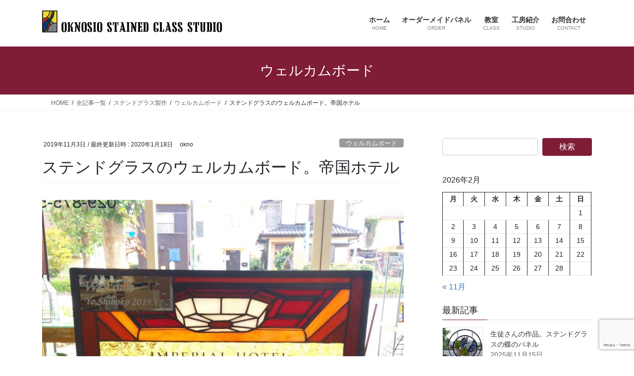

--- FILE ---
content_type: text/html; charset=UTF-8
request_url: https://oknosio.com/blog/%E3%82%B9%E3%83%86%E3%83%B3%E3%83%89%E3%82%B0%E3%83%A9%E3%82%B9%E3%81%AE%E3%82%A6%E3%82%A7%E3%83%AB%E3%82%AB%E3%83%A0%E3%83%9C%E3%83%BC%E3%83%89%E3%80%82%E5%B8%9D%E5%9B%BD%E3%83%9B%E3%83%86%E3%83%AB/
body_size: 26985
content:
<!DOCTYPE html>
<html lang="ja">
<head><style>img.lazy{min-height:1px}</style><link href="https://oknosio.com/wp-content/plugins/w3-total-cache/pub/js/lazyload.min.js" as="script">
<meta charset="utf-8">
<meta http-equiv="X-UA-Compatible" content="IE=edge">
<meta name="viewport" content="width=device-width, initial-scale=1">
<!-- Google tag (gtag.js) --><script async src="https://www.googletagmanager.com/gtag/js?id=UA-86045100"></script><script>window.dataLayer = window.dataLayer || [];function gtag(){dataLayer.push(arguments);}gtag('js', new Date());gtag('config', 'UA-86045100');</script>
<title>ステンドグラスのウェルカムボード。帝国ホテル | ステンドグラス工房オクノシオ</title>
<meta name='robots' content='max-image-preview:large' />
<link rel="alternate" type="application/rss+xml" title="ステンドグラス工房オクノシオ &raquo; フィード" href="https://oknosio.com/feed/" />
<link rel="alternate" type="application/rss+xml" title="ステンドグラス工房オクノシオ &raquo; コメントフィード" href="https://oknosio.com/comments/feed/" />
<link rel="alternate" type="application/rss+xml" title="ステンドグラス工房オクノシオ &raquo; ステンドグラスのウェルカムボード。帝国ホテル のコメントのフィード" href="https://oknosio.com/blog/%e3%82%b9%e3%83%86%e3%83%b3%e3%83%89%e3%82%b0%e3%83%a9%e3%82%b9%e3%81%ae%e3%82%a6%e3%82%a7%e3%83%ab%e3%82%ab%e3%83%a0%e3%83%9c%e3%83%bc%e3%83%89%e3%80%82%e5%b8%9d%e5%9b%bd%e3%83%9b%e3%83%86%e3%83%ab/feed/" />
<link rel="alternate" title="oEmbed (JSON)" type="application/json+oembed" href="https://oknosio.com/wp-json/oembed/1.0/embed?url=https%3A%2F%2Foknosio.com%2Fblog%2F%25e3%2582%25b9%25e3%2583%2586%25e3%2583%25b3%25e3%2583%2589%25e3%2582%25b0%25e3%2583%25a9%25e3%2582%25b9%25e3%2581%25ae%25e3%2582%25a6%25e3%2582%25a7%25e3%2583%25ab%25e3%2582%25ab%25e3%2583%25a0%25e3%2583%259c%25e3%2583%25bc%25e3%2583%2589%25e3%2580%2582%25e5%25b8%259d%25e5%259b%25bd%25e3%2583%259b%25e3%2583%2586%25e3%2583%25ab%2F" />
<link rel="alternate" title="oEmbed (XML)" type="text/xml+oembed" href="https://oknosio.com/wp-json/oembed/1.0/embed?url=https%3A%2F%2Foknosio.com%2Fblog%2F%25e3%2582%25b9%25e3%2583%2586%25e3%2583%25b3%25e3%2583%2589%25e3%2582%25b0%25e3%2583%25a9%25e3%2582%25b9%25e3%2581%25ae%25e3%2582%25a6%25e3%2582%25a7%25e3%2583%25ab%25e3%2582%25ab%25e3%2583%25a0%25e3%2583%259c%25e3%2583%25bc%25e3%2583%2589%25e3%2580%2582%25e5%25b8%259d%25e5%259b%25bd%25e3%2583%259b%25e3%2583%2586%25e3%2583%25ab%2F&#038;format=xml" />
<meta name="description" content="" /><style id='wp-img-auto-sizes-contain-inline-css' type='text/css'>
img:is([sizes=auto i],[sizes^="auto," i]){contain-intrinsic-size:3000px 1500px}
/*# sourceURL=wp-img-auto-sizes-contain-inline-css */
</style>
<link rel='stylesheet' id='sbi_styles-css' href='https://oknosio.com/wp-content/plugins/instagram-feed/css/sbi-styles.min.css?ver=6.10.0' type='text/css' media='all' />
<link rel='stylesheet' id='vkExUnit_common_style-css' href='https://oknosio.com/wp-content/plugins/vk-all-in-one-expansion-unit/assets/css/vkExUnit_style.css?ver=9.113.0.1' type='text/css' media='all' />
<style id='vkExUnit_common_style-inline-css' type='text/css'>
:root {--ver_page_top_button_url:url(https://oknosio.com/wp-content/plugins/vk-all-in-one-expansion-unit/assets/images/to-top-btn-icon.svg);}@font-face {font-weight: normal;font-style: normal;font-family: "vk_sns";src: url("https://oknosio.com/wp-content/plugins/vk-all-in-one-expansion-unit/inc/sns/icons/fonts/vk_sns.eot?-bq20cj");src: url("https://oknosio.com/wp-content/plugins/vk-all-in-one-expansion-unit/inc/sns/icons/fonts/vk_sns.eot?#iefix-bq20cj") format("embedded-opentype"),url("https://oknosio.com/wp-content/plugins/vk-all-in-one-expansion-unit/inc/sns/icons/fonts/vk_sns.woff?-bq20cj") format("woff"),url("https://oknosio.com/wp-content/plugins/vk-all-in-one-expansion-unit/inc/sns/icons/fonts/vk_sns.ttf?-bq20cj") format("truetype"),url("https://oknosio.com/wp-content/plugins/vk-all-in-one-expansion-unit/inc/sns/icons/fonts/vk_sns.svg?-bq20cj#vk_sns") format("svg");}
.veu_promotion-alert__content--text {border: 1px solid rgba(0,0,0,0.125);padding: 0.5em 1em;border-radius: var(--vk-size-radius);margin-bottom: var(--vk-margin-block-bottom);font-size: 0.875rem;}/* Alert Content部分に段落タグを入れた場合に最後の段落の余白を0にする */.veu_promotion-alert__content--text p:last-of-type{margin-bottom:0;margin-top: 0;}
/*# sourceURL=vkExUnit_common_style-inline-css */
</style>
<style id='wp-emoji-styles-inline-css' type='text/css'>

	img.wp-smiley, img.emoji {
		display: inline !important;
		border: none !important;
		box-shadow: none !important;
		height: 1em !important;
		width: 1em !important;
		margin: 0 0.07em !important;
		vertical-align: -0.1em !important;
		background: none !important;
		padding: 0 !important;
	}
/*# sourceURL=wp-emoji-styles-inline-css */
</style>
<style id='wp-block-library-inline-css' type='text/css'>
:root{--wp-block-synced-color:#7a00df;--wp-block-synced-color--rgb:122,0,223;--wp-bound-block-color:var(--wp-block-synced-color);--wp-editor-canvas-background:#ddd;--wp-admin-theme-color:#007cba;--wp-admin-theme-color--rgb:0,124,186;--wp-admin-theme-color-darker-10:#006ba1;--wp-admin-theme-color-darker-10--rgb:0,107,160.5;--wp-admin-theme-color-darker-20:#005a87;--wp-admin-theme-color-darker-20--rgb:0,90,135;--wp-admin-border-width-focus:2px}@media (min-resolution:192dpi){:root{--wp-admin-border-width-focus:1.5px}}.wp-element-button{cursor:pointer}:root .has-very-light-gray-background-color{background-color:#eee}:root .has-very-dark-gray-background-color{background-color:#313131}:root .has-very-light-gray-color{color:#eee}:root .has-very-dark-gray-color{color:#313131}:root .has-vivid-green-cyan-to-vivid-cyan-blue-gradient-background{background:linear-gradient(135deg,#00d084,#0693e3)}:root .has-purple-crush-gradient-background{background:linear-gradient(135deg,#34e2e4,#4721fb 50%,#ab1dfe)}:root .has-hazy-dawn-gradient-background{background:linear-gradient(135deg,#faaca8,#dad0ec)}:root .has-subdued-olive-gradient-background{background:linear-gradient(135deg,#fafae1,#67a671)}:root .has-atomic-cream-gradient-background{background:linear-gradient(135deg,#fdd79a,#004a59)}:root .has-nightshade-gradient-background{background:linear-gradient(135deg,#330968,#31cdcf)}:root .has-midnight-gradient-background{background:linear-gradient(135deg,#020381,#2874fc)}:root{--wp--preset--font-size--normal:16px;--wp--preset--font-size--huge:42px}.has-regular-font-size{font-size:1em}.has-larger-font-size{font-size:2.625em}.has-normal-font-size{font-size:var(--wp--preset--font-size--normal)}.has-huge-font-size{font-size:var(--wp--preset--font-size--huge)}.has-text-align-center{text-align:center}.has-text-align-left{text-align:left}.has-text-align-right{text-align:right}.has-fit-text{white-space:nowrap!important}#end-resizable-editor-section{display:none}.aligncenter{clear:both}.items-justified-left{justify-content:flex-start}.items-justified-center{justify-content:center}.items-justified-right{justify-content:flex-end}.items-justified-space-between{justify-content:space-between}.screen-reader-text{border:0;clip-path:inset(50%);height:1px;margin:-1px;overflow:hidden;padding:0;position:absolute;width:1px;word-wrap:normal!important}.screen-reader-text:focus{background-color:#ddd;clip-path:none;color:#444;display:block;font-size:1em;height:auto;left:5px;line-height:normal;padding:15px 23px 14px;text-decoration:none;top:5px;width:auto;z-index:100000}html :where(.has-border-color){border-style:solid}html :where([style*=border-top-color]){border-top-style:solid}html :where([style*=border-right-color]){border-right-style:solid}html :where([style*=border-bottom-color]){border-bottom-style:solid}html :where([style*=border-left-color]){border-left-style:solid}html :where([style*=border-width]){border-style:solid}html :where([style*=border-top-width]){border-top-style:solid}html :where([style*=border-right-width]){border-right-style:solid}html :where([style*=border-bottom-width]){border-bottom-style:solid}html :where([style*=border-left-width]){border-left-style:solid}html :where(img[class*=wp-image-]){height:auto;max-width:100%}:where(figure){margin:0 0 1em}html :where(.is-position-sticky){--wp-admin--admin-bar--position-offset:var(--wp-admin--admin-bar--height,0px)}@media screen and (max-width:600px){html :where(.is-position-sticky){--wp-admin--admin-bar--position-offset:0px}}
.vk-cols--reverse{flex-direction:row-reverse}.vk-cols--hasbtn{margin-bottom:0}.vk-cols--hasbtn>.row>.vk_gridColumn_item,.vk-cols--hasbtn>.wp-block-column{position:relative;padding-bottom:3em}.vk-cols--hasbtn>.row>.vk_gridColumn_item>.wp-block-buttons,.vk-cols--hasbtn>.row>.vk_gridColumn_item>.vk_button,.vk-cols--hasbtn>.wp-block-column>.wp-block-buttons,.vk-cols--hasbtn>.wp-block-column>.vk_button{position:absolute;bottom:0;width:100%}.vk-cols--fit.wp-block-columns{gap:0}.vk-cols--fit.wp-block-columns,.vk-cols--fit.wp-block-columns:not(.is-not-stacked-on-mobile){margin-top:0;margin-bottom:0;justify-content:space-between}.vk-cols--fit.wp-block-columns>.wp-block-column *:last-child,.vk-cols--fit.wp-block-columns:not(.is-not-stacked-on-mobile)>.wp-block-column *:last-child{margin-bottom:0}.vk-cols--fit.wp-block-columns>.wp-block-column>.wp-block-cover,.vk-cols--fit.wp-block-columns:not(.is-not-stacked-on-mobile)>.wp-block-column>.wp-block-cover{margin-top:0}.vk-cols--fit.wp-block-columns.has-background,.vk-cols--fit.wp-block-columns:not(.is-not-stacked-on-mobile).has-background{padding:0}@media(max-width: 599px){.vk-cols--fit.wp-block-columns:not(.has-background)>.wp-block-column:not(.has-background),.vk-cols--fit.wp-block-columns:not(.is-not-stacked-on-mobile):not(.has-background)>.wp-block-column:not(.has-background){padding-left:0 !important;padding-right:0 !important}}@media(min-width: 782px){.vk-cols--fit.wp-block-columns .block-editor-block-list__block.wp-block-column:not(:first-child),.vk-cols--fit.wp-block-columns>.wp-block-column:not(:first-child),.vk-cols--fit.wp-block-columns:not(.is-not-stacked-on-mobile) .block-editor-block-list__block.wp-block-column:not(:first-child),.vk-cols--fit.wp-block-columns:not(.is-not-stacked-on-mobile)>.wp-block-column:not(:first-child){margin-left:0}}@media(min-width: 600px)and (max-width: 781px){.vk-cols--fit.wp-block-columns .wp-block-column:nth-child(2n),.vk-cols--fit.wp-block-columns:not(.is-not-stacked-on-mobile) .wp-block-column:nth-child(2n){margin-left:0}.vk-cols--fit.wp-block-columns .wp-block-column:not(:only-child),.vk-cols--fit.wp-block-columns:not(.is-not-stacked-on-mobile) .wp-block-column:not(:only-child){flex-basis:50% !important}}.vk-cols--fit--gap1.wp-block-columns{gap:1px}@media(min-width: 600px)and (max-width: 781px){.vk-cols--fit--gap1.wp-block-columns .wp-block-column:not(:only-child){flex-basis:calc(50% - 1px) !important}}.vk-cols--fit.vk-cols--grid>.block-editor-block-list__block,.vk-cols--fit.vk-cols--grid>.wp-block-column,.vk-cols--fit.vk-cols--grid:not(.is-not-stacked-on-mobile)>.block-editor-block-list__block,.vk-cols--fit.vk-cols--grid:not(.is-not-stacked-on-mobile)>.wp-block-column{flex-basis:50%;box-sizing:border-box}@media(max-width: 599px){.vk-cols--fit.vk-cols--grid.vk-cols--grid--alignfull>.wp-block-column:nth-child(2)>.wp-block-cover,.vk-cols--fit.vk-cols--grid.vk-cols--grid--alignfull>.wp-block-column:nth-child(2)>.vk_outer,.vk-cols--fit.vk-cols--grid:not(.is-not-stacked-on-mobile).vk-cols--grid--alignfull>.wp-block-column:nth-child(2)>.wp-block-cover,.vk-cols--fit.vk-cols--grid:not(.is-not-stacked-on-mobile).vk-cols--grid--alignfull>.wp-block-column:nth-child(2)>.vk_outer{width:100vw;margin-right:calc((100% - 100vw)/2);margin-left:calc((100% - 100vw)/2)}}@media(min-width: 600px){.vk-cols--fit.vk-cols--grid.vk-cols--grid--alignfull>.wp-block-column:nth-child(2)>.wp-block-cover,.vk-cols--fit.vk-cols--grid.vk-cols--grid--alignfull>.wp-block-column:nth-child(2)>.vk_outer,.vk-cols--fit.vk-cols--grid:not(.is-not-stacked-on-mobile).vk-cols--grid--alignfull>.wp-block-column:nth-child(2)>.wp-block-cover,.vk-cols--fit.vk-cols--grid:not(.is-not-stacked-on-mobile).vk-cols--grid--alignfull>.wp-block-column:nth-child(2)>.vk_outer{margin-right:calc(100% - 50vw);width:50vw}}@media(min-width: 600px){.vk-cols--fit.vk-cols--grid.vk-cols--grid--alignfull.vk-cols--reverse>.wp-block-column,.vk-cols--fit.vk-cols--grid:not(.is-not-stacked-on-mobile).vk-cols--grid--alignfull.vk-cols--reverse>.wp-block-column{margin-left:0;margin-right:0}.vk-cols--fit.vk-cols--grid.vk-cols--grid--alignfull.vk-cols--reverse>.wp-block-column:nth-child(2)>.wp-block-cover,.vk-cols--fit.vk-cols--grid.vk-cols--grid--alignfull.vk-cols--reverse>.wp-block-column:nth-child(2)>.vk_outer,.vk-cols--fit.vk-cols--grid:not(.is-not-stacked-on-mobile).vk-cols--grid--alignfull.vk-cols--reverse>.wp-block-column:nth-child(2)>.wp-block-cover,.vk-cols--fit.vk-cols--grid:not(.is-not-stacked-on-mobile).vk-cols--grid--alignfull.vk-cols--reverse>.wp-block-column:nth-child(2)>.vk_outer{margin-left:calc(100% - 50vw)}}.vk-cols--menu h2,.vk-cols--menu h3,.vk-cols--menu h4,.vk-cols--menu h5{margin-bottom:.2em;text-shadow:#000 0 0 10px}.vk-cols--menu h2:first-child,.vk-cols--menu h3:first-child,.vk-cols--menu h4:first-child,.vk-cols--menu h5:first-child{margin-top:0}.vk-cols--menu p{margin-bottom:1rem;text-shadow:#000 0 0 10px}.vk-cols--menu .wp-block-cover__inner-container:last-child{margin-bottom:0}.vk-cols--fitbnrs .wp-block-column .wp-block-cover:hover img{filter:unset}.vk-cols--fitbnrs .wp-block-column .wp-block-cover:hover{background-color:unset}.vk-cols--fitbnrs .wp-block-column .wp-block-cover:hover .wp-block-cover__image-background{filter:unset !important}.vk-cols--fitbnrs .wp-block-cover .wp-block-cover__inner-container{position:absolute;height:100%;width:100%}.vk-cols--fitbnrs .vk_button{height:100%;margin:0}.vk-cols--fitbnrs .vk_button .vk_button_btn,.vk-cols--fitbnrs .vk_button .btn{height:100%;width:100%;border:none;box-shadow:none;background-color:unset !important;transition:unset}.vk-cols--fitbnrs .vk_button .vk_button_btn:hover,.vk-cols--fitbnrs .vk_button .btn:hover{transition:unset}.vk-cols--fitbnrs .vk_button .vk_button_btn:after,.vk-cols--fitbnrs .vk_button .btn:after{border:none}.vk-cols--fitbnrs .vk_button .vk_button_link_txt{width:100%;position:absolute;top:50%;left:50%;transform:translateY(-50%) translateX(-50%);font-size:2rem;text-shadow:#000 0 0 10px}.vk-cols--fitbnrs .vk_button .vk_button_link_subCaption{width:100%;position:absolute;top:calc(50% + 2.2em);left:50%;transform:translateY(-50%) translateX(-50%);text-shadow:#000 0 0 10px}@media(min-width: 992px){.vk-cols--media.wp-block-columns{gap:3rem}}.vk-fit-map figure{margin-bottom:0}.vk-fit-map iframe{position:relative;margin-bottom:0;display:block;max-height:400px;width:100vw}.vk-fit-map:is(.alignfull,.alignwide) div{max-width:100%}.vk-table--th--width25 :where(tr>*:first-child){width:25%}.vk-table--th--width30 :where(tr>*:first-child){width:30%}.vk-table--th--width35 :where(tr>*:first-child){width:35%}.vk-table--th--width40 :where(tr>*:first-child){width:40%}.vk-table--th--bg-bright :where(tr>*:first-child){background-color:var(--wp--preset--color--bg-secondary, rgba(0, 0, 0, 0.05))}@media(max-width: 599px){.vk-table--mobile-block :is(th,td){width:100%;display:block}.vk-table--mobile-block.wp-block-table table :is(th,td){border-top:none}}.vk-table--width--th25 :where(tr>*:first-child){width:25%}.vk-table--width--th30 :where(tr>*:first-child){width:30%}.vk-table--width--th35 :where(tr>*:first-child){width:35%}.vk-table--width--th40 :where(tr>*:first-child){width:40%}.no-margin{margin:0}@media(max-width: 599px){.wp-block-image.vk-aligncenter--mobile>.alignright{float:none;margin-left:auto;margin-right:auto}.vk-no-padding-horizontal--mobile{padding-left:0 !important;padding-right:0 !important}}
/* VK Color Palettes */

/*# sourceURL=wp-block-library-inline-css */
</style><style id='wp-block-calendar-inline-css' type='text/css'>
.wp-block-calendar{text-align:center}.wp-block-calendar td,.wp-block-calendar th{border:1px solid;padding:.25em}.wp-block-calendar th{font-weight:400}.wp-block-calendar caption{background-color:inherit}.wp-block-calendar table{border-collapse:collapse;width:100%}.wp-block-calendar table.has-background th{background-color:inherit}.wp-block-calendar table.has-text-color th{color:inherit}.wp-block-calendar :where(table:not(.has-text-color)){color:#40464d}.wp-block-calendar :where(table:not(.has-text-color)) td,.wp-block-calendar :where(table:not(.has-text-color)) th{border-color:#ddd}:where(.wp-block-calendar table:not(.has-background) th){background:#ddd}
/*# sourceURL=https://oknosio.com/wp-includes/blocks/calendar/style.min.css */
</style>
<style id='global-styles-inline-css' type='text/css'>
:root{--wp--preset--aspect-ratio--square: 1;--wp--preset--aspect-ratio--4-3: 4/3;--wp--preset--aspect-ratio--3-4: 3/4;--wp--preset--aspect-ratio--3-2: 3/2;--wp--preset--aspect-ratio--2-3: 2/3;--wp--preset--aspect-ratio--16-9: 16/9;--wp--preset--aspect-ratio--9-16: 9/16;--wp--preset--color--black: #000000;--wp--preset--color--cyan-bluish-gray: #abb8c3;--wp--preset--color--white: #ffffff;--wp--preset--color--pale-pink: #f78da7;--wp--preset--color--vivid-red: #cf2e2e;--wp--preset--color--luminous-vivid-orange: #ff6900;--wp--preset--color--luminous-vivid-amber: #fcb900;--wp--preset--color--light-green-cyan: #7bdcb5;--wp--preset--color--vivid-green-cyan: #00d084;--wp--preset--color--pale-cyan-blue: #8ed1fc;--wp--preset--color--vivid-cyan-blue: #0693e3;--wp--preset--color--vivid-purple: #9b51e0;--wp--preset--gradient--vivid-cyan-blue-to-vivid-purple: linear-gradient(135deg,rgb(6,147,227) 0%,rgb(155,81,224) 100%);--wp--preset--gradient--light-green-cyan-to-vivid-green-cyan: linear-gradient(135deg,rgb(122,220,180) 0%,rgb(0,208,130) 100%);--wp--preset--gradient--luminous-vivid-amber-to-luminous-vivid-orange: linear-gradient(135deg,rgb(252,185,0) 0%,rgb(255,105,0) 100%);--wp--preset--gradient--luminous-vivid-orange-to-vivid-red: linear-gradient(135deg,rgb(255,105,0) 0%,rgb(207,46,46) 100%);--wp--preset--gradient--very-light-gray-to-cyan-bluish-gray: linear-gradient(135deg,rgb(238,238,238) 0%,rgb(169,184,195) 100%);--wp--preset--gradient--cool-to-warm-spectrum: linear-gradient(135deg,rgb(74,234,220) 0%,rgb(151,120,209) 20%,rgb(207,42,186) 40%,rgb(238,44,130) 60%,rgb(251,105,98) 80%,rgb(254,248,76) 100%);--wp--preset--gradient--blush-light-purple: linear-gradient(135deg,rgb(255,206,236) 0%,rgb(152,150,240) 100%);--wp--preset--gradient--blush-bordeaux: linear-gradient(135deg,rgb(254,205,165) 0%,rgb(254,45,45) 50%,rgb(107,0,62) 100%);--wp--preset--gradient--luminous-dusk: linear-gradient(135deg,rgb(255,203,112) 0%,rgb(199,81,192) 50%,rgb(65,88,208) 100%);--wp--preset--gradient--pale-ocean: linear-gradient(135deg,rgb(255,245,203) 0%,rgb(182,227,212) 50%,rgb(51,167,181) 100%);--wp--preset--gradient--electric-grass: linear-gradient(135deg,rgb(202,248,128) 0%,rgb(113,206,126) 100%);--wp--preset--gradient--midnight: linear-gradient(135deg,rgb(2,3,129) 0%,rgb(40,116,252) 100%);--wp--preset--font-size--small: 13px;--wp--preset--font-size--medium: 20px;--wp--preset--font-size--large: 36px;--wp--preset--font-size--x-large: 42px;--wp--preset--spacing--20: 0.44rem;--wp--preset--spacing--30: 0.67rem;--wp--preset--spacing--40: 1rem;--wp--preset--spacing--50: 1.5rem;--wp--preset--spacing--60: 2.25rem;--wp--preset--spacing--70: 3.38rem;--wp--preset--spacing--80: 5.06rem;--wp--preset--shadow--natural: 6px 6px 9px rgba(0, 0, 0, 0.2);--wp--preset--shadow--deep: 12px 12px 50px rgba(0, 0, 0, 0.4);--wp--preset--shadow--sharp: 6px 6px 0px rgba(0, 0, 0, 0.2);--wp--preset--shadow--outlined: 6px 6px 0px -3px rgb(255, 255, 255), 6px 6px rgb(0, 0, 0);--wp--preset--shadow--crisp: 6px 6px 0px rgb(0, 0, 0);}:where(.is-layout-flex){gap: 0.5em;}:where(.is-layout-grid){gap: 0.5em;}body .is-layout-flex{display: flex;}.is-layout-flex{flex-wrap: wrap;align-items: center;}.is-layout-flex > :is(*, div){margin: 0;}body .is-layout-grid{display: grid;}.is-layout-grid > :is(*, div){margin: 0;}:where(.wp-block-columns.is-layout-flex){gap: 2em;}:where(.wp-block-columns.is-layout-grid){gap: 2em;}:where(.wp-block-post-template.is-layout-flex){gap: 1.25em;}:where(.wp-block-post-template.is-layout-grid){gap: 1.25em;}.has-black-color{color: var(--wp--preset--color--black) !important;}.has-cyan-bluish-gray-color{color: var(--wp--preset--color--cyan-bluish-gray) !important;}.has-white-color{color: var(--wp--preset--color--white) !important;}.has-pale-pink-color{color: var(--wp--preset--color--pale-pink) !important;}.has-vivid-red-color{color: var(--wp--preset--color--vivid-red) !important;}.has-luminous-vivid-orange-color{color: var(--wp--preset--color--luminous-vivid-orange) !important;}.has-luminous-vivid-amber-color{color: var(--wp--preset--color--luminous-vivid-amber) !important;}.has-light-green-cyan-color{color: var(--wp--preset--color--light-green-cyan) !important;}.has-vivid-green-cyan-color{color: var(--wp--preset--color--vivid-green-cyan) !important;}.has-pale-cyan-blue-color{color: var(--wp--preset--color--pale-cyan-blue) !important;}.has-vivid-cyan-blue-color{color: var(--wp--preset--color--vivid-cyan-blue) !important;}.has-vivid-purple-color{color: var(--wp--preset--color--vivid-purple) !important;}.has-black-background-color{background-color: var(--wp--preset--color--black) !important;}.has-cyan-bluish-gray-background-color{background-color: var(--wp--preset--color--cyan-bluish-gray) !important;}.has-white-background-color{background-color: var(--wp--preset--color--white) !important;}.has-pale-pink-background-color{background-color: var(--wp--preset--color--pale-pink) !important;}.has-vivid-red-background-color{background-color: var(--wp--preset--color--vivid-red) !important;}.has-luminous-vivid-orange-background-color{background-color: var(--wp--preset--color--luminous-vivid-orange) !important;}.has-luminous-vivid-amber-background-color{background-color: var(--wp--preset--color--luminous-vivid-amber) !important;}.has-light-green-cyan-background-color{background-color: var(--wp--preset--color--light-green-cyan) !important;}.has-vivid-green-cyan-background-color{background-color: var(--wp--preset--color--vivid-green-cyan) !important;}.has-pale-cyan-blue-background-color{background-color: var(--wp--preset--color--pale-cyan-blue) !important;}.has-vivid-cyan-blue-background-color{background-color: var(--wp--preset--color--vivid-cyan-blue) !important;}.has-vivid-purple-background-color{background-color: var(--wp--preset--color--vivid-purple) !important;}.has-black-border-color{border-color: var(--wp--preset--color--black) !important;}.has-cyan-bluish-gray-border-color{border-color: var(--wp--preset--color--cyan-bluish-gray) !important;}.has-white-border-color{border-color: var(--wp--preset--color--white) !important;}.has-pale-pink-border-color{border-color: var(--wp--preset--color--pale-pink) !important;}.has-vivid-red-border-color{border-color: var(--wp--preset--color--vivid-red) !important;}.has-luminous-vivid-orange-border-color{border-color: var(--wp--preset--color--luminous-vivid-orange) !important;}.has-luminous-vivid-amber-border-color{border-color: var(--wp--preset--color--luminous-vivid-amber) !important;}.has-light-green-cyan-border-color{border-color: var(--wp--preset--color--light-green-cyan) !important;}.has-vivid-green-cyan-border-color{border-color: var(--wp--preset--color--vivid-green-cyan) !important;}.has-pale-cyan-blue-border-color{border-color: var(--wp--preset--color--pale-cyan-blue) !important;}.has-vivid-cyan-blue-border-color{border-color: var(--wp--preset--color--vivid-cyan-blue) !important;}.has-vivid-purple-border-color{border-color: var(--wp--preset--color--vivid-purple) !important;}.has-vivid-cyan-blue-to-vivid-purple-gradient-background{background: var(--wp--preset--gradient--vivid-cyan-blue-to-vivid-purple) !important;}.has-light-green-cyan-to-vivid-green-cyan-gradient-background{background: var(--wp--preset--gradient--light-green-cyan-to-vivid-green-cyan) !important;}.has-luminous-vivid-amber-to-luminous-vivid-orange-gradient-background{background: var(--wp--preset--gradient--luminous-vivid-amber-to-luminous-vivid-orange) !important;}.has-luminous-vivid-orange-to-vivid-red-gradient-background{background: var(--wp--preset--gradient--luminous-vivid-orange-to-vivid-red) !important;}.has-very-light-gray-to-cyan-bluish-gray-gradient-background{background: var(--wp--preset--gradient--very-light-gray-to-cyan-bluish-gray) !important;}.has-cool-to-warm-spectrum-gradient-background{background: var(--wp--preset--gradient--cool-to-warm-spectrum) !important;}.has-blush-light-purple-gradient-background{background: var(--wp--preset--gradient--blush-light-purple) !important;}.has-blush-bordeaux-gradient-background{background: var(--wp--preset--gradient--blush-bordeaux) !important;}.has-luminous-dusk-gradient-background{background: var(--wp--preset--gradient--luminous-dusk) !important;}.has-pale-ocean-gradient-background{background: var(--wp--preset--gradient--pale-ocean) !important;}.has-electric-grass-gradient-background{background: var(--wp--preset--gradient--electric-grass) !important;}.has-midnight-gradient-background{background: var(--wp--preset--gradient--midnight) !important;}.has-small-font-size{font-size: var(--wp--preset--font-size--small) !important;}.has-medium-font-size{font-size: var(--wp--preset--font-size--medium) !important;}.has-large-font-size{font-size: var(--wp--preset--font-size--large) !important;}.has-x-large-font-size{font-size: var(--wp--preset--font-size--x-large) !important;}
/*# sourceURL=global-styles-inline-css */
</style>

<style id='classic-theme-styles-inline-css' type='text/css'>
/*! This file is auto-generated */
.wp-block-button__link{color:#fff;background-color:#32373c;border-radius:9999px;box-shadow:none;text-decoration:none;padding:calc(.667em + 2px) calc(1.333em + 2px);font-size:1.125em}.wp-block-file__button{background:#32373c;color:#fff;text-decoration:none}
/*# sourceURL=/wp-includes/css/classic-themes.min.css */
</style>
<link rel='stylesheet' id='foobox-free-min-css' href='https://oknosio.com/wp-content/plugins/foobox-image-lightbox/free/css/foobox.free.min.css?ver=2.7.41' type='text/css' media='all' />
<link rel='stylesheet' id='contact-form-7-css' href='https://oknosio.com/wp-content/plugins/contact-form-7/includes/css/styles.css?ver=6.1.4' type='text/css' media='all' />
<link rel='stylesheet' id='ez-toc-css' href='https://oknosio.com/wp-content/plugins/easy-table-of-contents/assets/css/screen.min.css?ver=2.0.80' type='text/css' media='all' />
<style id='ez-toc-inline-css' type='text/css'>
div#ez-toc-container .ez-toc-title {font-size: 120%;}div#ez-toc-container .ez-toc-title {font-weight: 500;}div#ez-toc-container ul li , div#ez-toc-container ul li a {font-size: 95%;}div#ez-toc-container ul li , div#ez-toc-container ul li a {font-weight: 500;}div#ez-toc-container nav ul ul li {font-size: 90%;}.ez-toc-box-title {font-weight: bold; margin-bottom: 10px; text-align: center; text-transform: uppercase; letter-spacing: 1px; color: #666; padding-bottom: 5px;position:absolute;top:-4%;left:5%;background-color: inherit;transition: top 0.3s ease;}.ez-toc-box-title.toc-closed {top:-25%;}
/*# sourceURL=ez-toc-inline-css */
</style>
<link rel='stylesheet' id='vk-swiper-style-css' href='https://oknosio.com/wp-content/plugins/vk-blocks/vendor/vektor-inc/vk-swiper/src/assets/css/swiper-bundle.min.css?ver=11.0.2' type='text/css' media='all' />
<link rel='stylesheet' id='wc-shortcodes-style-css' href='https://oknosio.com/wp-content/plugins/wc-shortcodes/public/assets/css/style.css?ver=3.46' type='text/css' media='all' />
<link rel='stylesheet' id='bootstrap-4-style-css' href='https://oknosio.com/wp-content/themes/lightning/_g2/library/bootstrap-4/css/bootstrap.min.css?ver=4.5.0' type='text/css' media='all' />
<link rel='stylesheet' id='lightning-common-style-css' href='https://oknosio.com/wp-content/themes/lightning/_g2/assets/css/common.css?ver=15.33.1' type='text/css' media='all' />
<style id='lightning-common-style-inline-css' type='text/css'>
/* vk-mobile-nav */:root {--vk-mobile-nav-menu-btn-bg-src: url("https://oknosio.com/wp-content/themes/lightning/_g2/inc/vk-mobile-nav/package/images/vk-menu-btn-black.svg");--vk-mobile-nav-menu-btn-close-bg-src: url("https://oknosio.com/wp-content/themes/lightning/_g2/inc/vk-mobile-nav/package/images/vk-menu-close-black.svg");--vk-menu-acc-icon-open-black-bg-src: url("https://oknosio.com/wp-content/themes/lightning/_g2/inc/vk-mobile-nav/package/images/vk-menu-acc-icon-open-black.svg");--vk-menu-acc-icon-open-white-bg-src: url("https://oknosio.com/wp-content/themes/lightning/_g2/inc/vk-mobile-nav/package/images/vk-menu-acc-icon-open-white.svg");--vk-menu-acc-icon-close-black-bg-src: url("https://oknosio.com/wp-content/themes/lightning/_g2/inc/vk-mobile-nav/package/images/vk-menu-close-black.svg");--vk-menu-acc-icon-close-white-bg-src: url("https://oknosio.com/wp-content/themes/lightning/_g2/inc/vk-mobile-nav/package/images/vk-menu-close-white.svg");}
/*# sourceURL=lightning-common-style-inline-css */
</style>
<link rel='stylesheet' id='lightning-design-style-css' href='https://oknosio.com/wp-content/themes/lightning/_g2/design-skin/origin2/css/style.css?ver=15.33.1' type='text/css' media='all' />
<style id='lightning-design-style-inline-css' type='text/css'>
:root {--color-key:#7f1c36;--wp--preset--color--vk-color-primary:#7f1c36;--color-key-dark:#5e0019;}
/* ltg common custom */:root {--vk-menu-acc-btn-border-color:#333;--vk-color-primary:#7f1c36;--vk-color-primary-dark:#5e0019;--vk-color-primary-vivid:#8c1f3b;--color-key:#7f1c36;--wp--preset--color--vk-color-primary:#7f1c36;--color-key-dark:#5e0019;}.veu_color_txt_key { color:#5e0019 ; }.veu_color_bg_key { background-color:#5e0019 ; }.veu_color_border_key { border-color:#5e0019 ; }.btn-default { border-color:#7f1c36;color:#7f1c36;}.btn-default:focus,.btn-default:hover { border-color:#7f1c36;background-color: #7f1c36; }.wp-block-search__button,.btn-primary { background-color:#7f1c36;border-color:#5e0019; }.wp-block-search__button:focus,.wp-block-search__button:hover,.btn-primary:not(:disabled):not(.disabled):active,.btn-primary:focus,.btn-primary:hover { background-color:#5e0019;border-color:#7f1c36; }.btn-outline-primary { color : #7f1c36 ; border-color:#7f1c36; }.btn-outline-primary:not(:disabled):not(.disabled):active,.btn-outline-primary:focus,.btn-outline-primary:hover { color : #fff; background-color:#7f1c36;border-color:#5e0019; }a { color:#337ab7; }
.tagcloud a:before { font-family: "Font Awesome 7 Free";content: "\f02b";font-weight: bold; }
.media .media-body .media-heading a:hover { color:#7f1c36; }@media (min-width: 768px){.gMenu > li:before,.gMenu > li.menu-item-has-children::after { border-bottom-color:#5e0019 }.gMenu li li { background-color:#5e0019 }.gMenu li li a:hover { background-color:#7f1c36; }} /* @media (min-width: 768px) */.page-header { background-color:#7f1c36; }h2,.mainSection-title { border-top-color:#7f1c36; }h3:after,.subSection-title:after { border-bottom-color:#7f1c36; }ul.page-numbers li span.page-numbers.current,.page-link dl .post-page-numbers.current { background-color:#7f1c36; }.pager li > a { border-color:#7f1c36;color:#7f1c36;}.pager li > a:hover { background-color:#7f1c36;color:#fff;}.siteFooter { border-top-color:#7f1c36; }dt { border-left-color:#7f1c36; }:root {--g_nav_main_acc_icon_open_url:url(https://oknosio.com/wp-content/themes/lightning/_g2/inc/vk-mobile-nav/package/images/vk-menu-acc-icon-open-black.svg);--g_nav_main_acc_icon_close_url: url(https://oknosio.com/wp-content/themes/lightning/_g2/inc/vk-mobile-nav/package/images/vk-menu-close-black.svg);--g_nav_sub_acc_icon_open_url: url(https://oknosio.com/wp-content/themes/lightning/_g2/inc/vk-mobile-nav/package/images/vk-menu-acc-icon-open-white.svg);--g_nav_sub_acc_icon_close_url: url(https://oknosio.com/wp-content/themes/lightning/_g2/inc/vk-mobile-nav/package/images/vk-menu-close-white.svg);}
/*# sourceURL=lightning-design-style-inline-css */
</style>
<link rel='stylesheet' id='veu-cta-css' href='https://oknosio.com/wp-content/plugins/vk-all-in-one-expansion-unit/inc/call-to-action/package/assets/css/style.css?ver=9.113.0.1' type='text/css' media='all' />
<link rel='stylesheet' id='vk-blocks-build-css-css' href='https://oknosio.com/wp-content/plugins/vk-blocks/build/block-build.css?ver=1.115.2.1' type='text/css' media='all' />
<style id='vk-blocks-build-css-inline-css' type='text/css'>

	:root {
		--vk_image-mask-circle: url(https://oknosio.com/wp-content/plugins/vk-blocks/inc/vk-blocks/images/circle.svg);
		--vk_image-mask-wave01: url(https://oknosio.com/wp-content/plugins/vk-blocks/inc/vk-blocks/images/wave01.svg);
		--vk_image-mask-wave02: url(https://oknosio.com/wp-content/plugins/vk-blocks/inc/vk-blocks/images/wave02.svg);
		--vk_image-mask-wave03: url(https://oknosio.com/wp-content/plugins/vk-blocks/inc/vk-blocks/images/wave03.svg);
		--vk_image-mask-wave04: url(https://oknosio.com/wp-content/plugins/vk-blocks/inc/vk-blocks/images/wave04.svg);
	}
	

	:root {

		--vk-balloon-border-width:1px;

		--vk-balloon-speech-offset:-12px;
	}
	

	:root {
		--vk_flow-arrow: url(https://oknosio.com/wp-content/plugins/vk-blocks/inc/vk-blocks/images/arrow_bottom.svg);
	}
	
/*# sourceURL=vk-blocks-build-css-inline-css */
</style>
<link rel='stylesheet' id='lightning-theme-style-css' href='https://oknosio.com/wp-content/themes/lightning/style.css?ver=15.33.1' type='text/css' media='all' />
<link rel='stylesheet' id='vk-font-awesome-css' href='https://oknosio.com/wp-content/themes/lightning/vendor/vektor-inc/font-awesome-versions/src/font-awesome/css/all.min.css?ver=7.1.0' type='text/css' media='all' />
<link rel='stylesheet' id='cf7_calculator-css' href='https://oknosio.com/wp-content/plugins/cf7-cost-calculator-price-calculation/frontend/js/style.css?ver=6.9' type='text/css' media='all' />
<link rel='stylesheet' id='wordpresscanvas-font-awesome-css' href='https://oknosio.com/wp-content/plugins/wc-shortcodes/public/assets/css/font-awesome.min.css?ver=4.7.0' type='text/css' media='all' />
<script type="text/javascript" src="https://oknosio.com/wp-includes/js/jquery/jquery.min.js?ver=3.7.1" id="jquery-core-js"></script>
<script type="text/javascript" src="https://oknosio.com/wp-includes/js/jquery/jquery-migrate.min.js?ver=3.4.1" id="jquery-migrate-js"></script>
<script type="text/javascript" id="foobox-free-min-js-before">
/* <![CDATA[ */
/* Run FooBox FREE (v2.7.41) */
var FOOBOX = window.FOOBOX = {
	ready: true,
	disableOthers: false,
	o: {wordpress: { enabled: true }, countMessage:'image %index of %total', captions: { dataTitle: ["captionTitle","title"], dataDesc: ["captionDesc","description"] }, rel: '', excludes:'.fbx-link,.nofoobox,.nolightbox,a[href*="pinterest.com/pin/create/button/"]', affiliate : { enabled: false }},
	selectors: [
		".foogallery-container.foogallery-lightbox-foobox", ".foogallery-container.foogallery-lightbox-foobox-free", ".gallery", ".wp-block-gallery", ".wp-caption", ".wp-block-image", "a:has(img[class*=wp-image-])", ".foobox"
	],
	pre: function( $ ){
		// Custom JavaScript (Pre)
		
	},
	post: function( $ ){
		// Custom JavaScript (Post)
		
		// Custom Captions Code
		
	},
	custom: function( $ ){
		// Custom Extra JS
		
	}
};
//# sourceURL=foobox-free-min-js-before
/* ]]> */
</script>
<script type="text/javascript" src="https://oknosio.com/wp-content/plugins/foobox-image-lightbox/free/js/foobox.free.min.js?ver=2.7.41" id="foobox-free-min-js"></script>
<script type="text/javascript" src="https://oknosio.com/wp-content/plugins/cf7-cost-calculator-price-calculation/frontend/js/autoNumeric-1.9.45.js?ver=1.9.45" id="autoNumeric-js"></script>
<script type="text/javascript" src="https://oknosio.com/wp-content/plugins/cf7-cost-calculator-price-calculation/frontend/js/formula_evaluator-min.js?ver=6.9" id="formula_evaluator-js"></script>
<script type="text/javascript" id="cf7_calculator-js-extra">
/* <![CDATA[ */
var cf7_calculator = {"data":""};
//# sourceURL=cf7_calculator-js-extra
/* ]]> */
</script>
<script type="text/javascript" src="https://oknosio.com/wp-content/plugins/cf7-cost-calculator-price-calculation/frontend/js/cf7_calculator.js?ver=6.9" id="cf7_calculator-js"></script>
<link rel="https://api.w.org/" href="https://oknosio.com/wp-json/" /><link rel="alternate" title="JSON" type="application/json" href="https://oknosio.com/wp-json/wp/v2/posts/15913" /><link rel="EditURI" type="application/rsd+xml" title="RSD" href="https://oknosio.com/xmlrpc.php?rsd" />
<meta name="generator" content="WordPress 6.9" />
<link rel="canonical" href="https://oknosio.com/blog/%e3%82%b9%e3%83%86%e3%83%b3%e3%83%89%e3%82%b0%e3%83%a9%e3%82%b9%e3%81%ae%e3%82%a6%e3%82%a7%e3%83%ab%e3%82%ab%e3%83%a0%e3%83%9c%e3%83%bc%e3%83%89%e3%80%82%e5%b8%9d%e5%9b%bd%e3%83%9b%e3%83%86%e3%83%ab/" />
<link rel='shortlink' href='https://oknosio.com/?p=15913' />
<style id="lightning-color-custom-for-plugins" type="text/css">/* ltg theme common */.color_key_bg,.color_key_bg_hover:hover{background-color: #7f1c36;}.color_key_txt,.color_key_txt_hover:hover{color: #7f1c36;}.color_key_border,.color_key_border_hover:hover{border-color: #7f1c36;}.color_key_dark_bg,.color_key_dark_bg_hover:hover{background-color: #5e0019;}.color_key_dark_txt,.color_key_dark_txt_hover:hover{color: #5e0019;}.color_key_dark_border,.color_key_dark_border_hover:hover{border-color: #5e0019;}</style><!-- [ VK All in One Expansion Unit OGP ] -->
<meta property="og:site_name" content="ステンドグラス工房オクノシオ" />
<meta property="og:url" content="https://oknosio.com/blog/%e3%82%b9%e3%83%86%e3%83%b3%e3%83%89%e3%82%b0%e3%83%a9%e3%82%b9%e3%81%ae%e3%82%a6%e3%82%a7%e3%83%ab%e3%82%ab%e3%83%a0%e3%83%9c%e3%83%bc%e3%83%89%e3%80%82%e5%b8%9d%e5%9b%bd%e3%83%9b%e3%83%86%e3%83%ab/" />
<meta property="og:title" content="ステンドグラスのウェルカムボード。帝国ホテル | ステンドグラス工房オクノシオ" />
<meta property="og:description" content="" />
<meta property="og:type" content="article" />
<meta property="og:image" content="https://oknosio.com/wp-content/uploads/2020/01/IMG_5996-1024x1024.jpg" />
<meta property="og:image:width" content="1024" />
<meta property="og:image:height" content="1024" />
<!-- [ / VK All in One Expansion Unit OGP ] -->
<link rel="icon" href="https://oknosio.com/wp-content/uploads/2016/05/cropped-netlogo-32x32.jpg" sizes="32x32" />
<link rel="icon" href="https://oknosio.com/wp-content/uploads/2016/05/cropped-netlogo-192x192.jpg" sizes="192x192" />
<link rel="apple-touch-icon" href="https://oknosio.com/wp-content/uploads/2016/05/cropped-netlogo-180x180.jpg" />
<meta name="msapplication-TileImage" content="https://oknosio.com/wp-content/uploads/2016/05/cropped-netlogo-270x270.jpg" />
<!-- [ VK All in One Expansion Unit Article Structure Data ] --><script type="application/ld+json">{"@context":"https://schema.org/","@type":"Article","headline":"ステンドグラスのウェルカムボード。帝国ホテル","image":"https://oknosio.com/wp-content/uploads/2020/01/IMG_5996-320x180.jpg","datePublished":"2019-11-03T11:51:11+09:00","dateModified":"2020-01-18T10:39:07+09:00","author":{"@type":"","name":"okno","url":"https://oknosio.com/","sameAs":""}}</script><!-- [ / VK All in One Expansion Unit Article Structure Data ] -->
</head>
<body class="wp-singular post-template-default single single-post postid-15913 single-format-standard wp-theme-lightning metaslider-plugin vk-blocks wc-shortcodes-font-awesome-enabled fa_v7_css post-name-%e3%82%b9%e3%83%86%e3%83%b3%e3%83%89%e3%82%b0%e3%83%a9%e3%82%b9%e3%81%ae%e3%82%a6%e3%82%a7%e3%83%ab%e3%82%ab%e3%83%a0%e3%83%9c%e3%83%bc%e3%83%89%e3%80%82%e5%b8%9d%e5%9b%bd%e3%83%9b%e3%83%86%e3%83%ab category-%e3%82%a6%e3%82%a7%e3%83%ab%e3%82%ab%e3%83%a0%e3%83%9c%e3%83%bc%e3%83%89 post-type-post sidebar-fix sidebar-fix-priority-top bootstrap4 device-pc">
<a class="skip-link screen-reader-text" href="#main">コンテンツへスキップ</a>
<a class="skip-link screen-reader-text" href="#vk-mobile-nav">ナビゲーションに移動</a>
<header class="siteHeader">
		<div class="container siteHeadContainer">
		<div class="navbar-header">
						<p class="navbar-brand siteHeader_logo">
			<a href="https://oknosio.com/">
				<span><img class="lazy" src="data:image/svg+xml,%3Csvg%20xmlns='http://www.w3.org/2000/svg'%20viewBox='0%200%201%201'%3E%3C/svg%3E" data-src="http://oknosio.com/wp-content/uploads/2016/10/weblogo.gif" alt="ステンドグラス工房オクノシオ" /></span>
			</a>
			</p>
					</div>

					<div id="gMenu_outer" class="gMenu_outer">
				<nav class="menu-%e5%86%85%e9%83%a8%e3%83%aa%e3%83%b3%e3%82%af-container"><ul id="menu-%e5%86%85%e9%83%a8%e3%83%aa%e3%83%b3%e3%82%af" class="menu gMenu vk-menu-acc"><li id="menu-item-10510" class="menu-item menu-item-type-post_type menu-item-object-page menu-item-home"><a href="https://oknosio.com/"><strong class="gMenu_name">ホーム</strong><span class="gMenu_description">HOME</span></a></li>
<li id="menu-item-10453" class="menu-item menu-item-type-post_type menu-item-object-page"><a href="https://oknosio.com/stainedglass-order/"><strong class="gMenu_name">オーダーメイドパネル</strong><span class="gMenu_description">ORDER</span></a></li>
<li id="menu-item-10524" class="menu-item menu-item-type-post_type menu-item-object-page"><a href="https://oknosio.com/stainedglass-classes/"><strong class="gMenu_name">教室</strong><span class="gMenu_description">CLASS</span></a></li>
<li id="menu-item-10490" class="menu-item menu-item-type-post_type menu-item-object-page"><a href="https://oknosio.com/studio/"><strong class="gMenu_name">工房紹介</strong><span class="gMenu_description">STUDIO</span></a></li>
<li id="menu-item-642" class="menu-item menu-item-type-post_type menu-item-object-page"><a href="https://oknosio.com/page-162/"><strong class="gMenu_name">お問合わせ</strong><span class="gMenu_description">CONTACT</span></a></li>
</ul></nav>			</div>
			</div>
	</header>

<div class="section page-header"><div class="container"><div class="row"><div class="col-md-12">
<div class="page-header_pageTitle">
ウェルカムボード</div>
</div></div></div></div><!-- [ /.page-header ] -->


<!-- [ .breadSection ] --><div class="section breadSection"><div class="container"><div class="row"><ol class="breadcrumb" itemscope itemtype="https://schema.org/BreadcrumbList"><li id="panHome" itemprop="itemListElement" itemscope itemtype="http://schema.org/ListItem"><a itemprop="item" href="https://oknosio.com/"><span itemprop="name"><i class="fa-solid fa-house"></i> HOME</span></a><meta itemprop="position" content="1" /></li><li itemprop="itemListElement" itemscope itemtype="http://schema.org/ListItem"><a itemprop="item" href="https://oknosio.com/blog/category/logindex/"><span itemprop="name">全記事一覧</span></a><meta itemprop="position" content="2" /></li><li itemprop="itemListElement" itemscope itemtype="http://schema.org/ListItem"><a itemprop="item" href="https://oknosio.com/blog/category/logindex/%e3%82%b9%e3%83%86%e3%83%b3%e3%83%89%e3%82%b0%e3%83%a9%e3%82%b9%e8%a3%bd%e4%bd%9c/"><span itemprop="name">ステンドグラス製作</span></a><meta itemprop="position" content="3" /></li><li itemprop="itemListElement" itemscope itemtype="http://schema.org/ListItem"><a itemprop="item" href="https://oknosio.com/blog/category/logindex/%e3%82%b9%e3%83%86%e3%83%b3%e3%83%89%e3%82%b0%e3%83%a9%e3%82%b9%e8%a3%bd%e4%bd%9c/%e3%82%a6%e3%82%a7%e3%83%ab%e3%82%ab%e3%83%a0%e3%83%9c%e3%83%bc%e3%83%89/"><span itemprop="name">ウェルカムボード</span></a><meta itemprop="position" content="4" /></li><li><span>ステンドグラスのウェルカムボード。帝国ホテル</span><meta itemprop="position" content="5" /></li></ol></div></div></div><!-- [ /.breadSection ] -->

<div class="section siteContent">
<div class="container">
<div class="row">

	<div class="col mainSection mainSection-col-two baseSection vk_posts-mainSection" id="main" role="main">
				<article id="post-15913" class="entry entry-full post-15913 post type-post status-publish format-standard has-post-thumbnail hentry category-24">

	
	
		<header class="entry-header">
			<div class="entry-meta">


<span class="published entry-meta_items">2019年11月3日</span>

<span class="entry-meta_items entry-meta_updated">/ 最終更新日時 : <span class="updated">2020年1月18日</span></span>


	
	<span class="vcard author entry-meta_items entry-meta_items_author"><span class="fn">okno</span></span>



<span class="entry-meta_items entry-meta_items_term"><a href="https://oknosio.com/blog/category/logindex/%e3%82%b9%e3%83%86%e3%83%b3%e3%83%89%e3%82%b0%e3%83%a9%e3%82%b9%e8%a3%bd%e4%bd%9c/%e3%82%a6%e3%82%a7%e3%83%ab%e3%82%ab%e3%83%a0%e3%83%9c%e3%83%bc%e3%83%89/" class="btn btn-xs btn-primary entry-meta_items_term_button" style="background-color:#999999;border:none;">ウェルカムボード</a></span>
</div>
				<h1 class="entry-title">
											ステンドグラスのウェルカムボード。帝国ホテル									</h1>
		</header>

	
	
	<div class="entry-body">
				<p><img fetchpriority="high" decoding="async" class="alignnone size-medium wp-image-15914 lazy" src="data:image/svg+xml,%3Csvg%20xmlns='http://www.w3.org/2000/svg'%20viewBox='0%200%20800%20800'%3E%3C/svg%3E" data-src="https://oknosio.com/wp-content/uploads/2020/01/IMG_5996-800x800.jpg" alt="" width="800" height="800" data-srcset="https://oknosio.com/wp-content/uploads/2020/01/IMG_5996-800x800.jpg 800w, https://oknosio.com/wp-content/uploads/2020/01/IMG_5996-1024x1024.jpg 1024w, https://oknosio.com/wp-content/uploads/2020/01/IMG_5996-150x150.jpg 150w, https://oknosio.com/wp-content/uploads/2020/01/IMG_5996-768x768.jpg 768w, https://oknosio.com/wp-content/uploads/2020/01/IMG_5996.jpg 1200w" data-sizes="(max-width: 800px) 100vw, 800px" /></p>
			</div>

	
	
	
	
		<div class="entry-footer">

			<div class="entry-meta-dataList"><dl><dt>カテゴリー</dt><dd><a href="https://oknosio.com/blog/category/logindex/%e3%82%b9%e3%83%86%e3%83%b3%e3%83%89%e3%82%b0%e3%83%a9%e3%82%b9%e8%a3%bd%e4%bd%9c/%e3%82%a6%e3%82%a7%e3%83%ab%e3%82%ab%e3%83%a0%e3%83%9c%e3%83%bc%e3%83%89/">ウェルカムボード</a></dd></dl></div>
		</div><!-- [ /.entry-footer ] -->
	
	
			
	
		
		
		
		
	
	
</article><!-- [ /#post-15913 ] -->


	<div class="vk_posts postNextPrev">

		<div id="post-15962" class="vk_post vk_post-postType-post card card-post card-horizontal card-sm vk_post-col-xs-12 vk_post-col-sm-12 vk_post-col-md-6 post-15962 post type-post status-publish format-standard has-post-thumbnail hentry category-57"><div class="card-horizontal-inner-row"><div class="vk_post-col-5 col-5 card-img-outer"><div class="vk_post_imgOuter lazy" style="" data-bg="https://oknosio.com/wp-content/uploads/2020/02/IMG_6136-1024x1024.jpeg"><a href="https://oknosio.com/blog/%e7%94%9f%e5%be%92%e3%81%95%e3%82%93%e3%81%ae%e4%bd%9c%e5%93%81%e3%80%82%e3%82%b9%e3%83%86%e3%83%b3%e3%83%89%e3%82%b0%e3%83%a9%e3%82%b9%e3%81%ae%e3%83%a9%e3%83%b3%e3%83%97-2/"><div class="card-img-overlay"><span class="vk_post_imgOuter_singleTermLabel" style="color:#fff;background-color:#999999">ランプ</span></div><img src="data:image/svg+xml,%3Csvg%20xmlns='http://www.w3.org/2000/svg'%20viewBox='0%200%201%201'%3E%3C/svg%3E" data-src="https://oknosio.com/wp-content/uploads/2020/02/IMG_6136-800x800.jpeg" class="vk_post_imgOuter_img card-img card-img-use-bg wp-post-image lazy" data-sizes="auto, (max-width: 800px) 100vw, 800px" /></a></div><!-- [ /.vk_post_imgOuter ] --></div><!-- /.col --><div class="vk_post-col-7 col-7"><div class="vk_post_body card-body"><p class="postNextPrev_label">前の記事</p><h5 class="vk_post_title card-title"><a href="https://oknosio.com/blog/%e7%94%9f%e5%be%92%e3%81%95%e3%82%93%e3%81%ae%e4%bd%9c%e5%93%81%e3%80%82%e3%82%b9%e3%83%86%e3%83%b3%e3%83%89%e3%82%b0%e3%83%a9%e3%82%b9%e3%81%ae%e3%83%a9%e3%83%b3%e3%83%97-2/">生徒さんの作品。ステンドグラスのランプ</a></h5><div class="vk_post_date card-date published">2019年11月2日</div></div><!-- [ /.card-body ] --></div><!-- /.col --></div><!-- [ /.row ] --></div><!-- [ /.card ] -->
		<div id="post-15916" class="vk_post vk_post-postType-post card card-post card-horizontal card-sm vk_post-col-xs-12 vk_post-col-sm-12 vk_post-col-md-6 card-horizontal-reverse postNextPrev_next post-15916 post type-post status-publish format-standard has-post-thumbnail hentry category-85"><div class="card-horizontal-inner-row"><div class="vk_post-col-5 col-5 card-img-outer"><div class="vk_post_imgOuter lazy" style="" data-bg="https://oknosio.com/wp-content/uploads/2020/01/IMG_6006-1024x1024.jpg"><a href="https://oknosio.com/blog/%e3%82%a4%e3%83%99%e3%83%b3%e3%83%88%e5%8f%97%e4%bb%98%e3%83%91%e3%83%8d%e3%83%ab/"><div class="card-img-overlay"><span class="vk_post_imgOuter_singleTermLabel" style="color:#fff;background-color:#999999">パネル</span></div><img src="data:image/svg+xml,%3Csvg%20xmlns='http://www.w3.org/2000/svg'%20viewBox='0%200%201%201'%3E%3C/svg%3E" data-src="https://oknosio.com/wp-content/uploads/2020/01/IMG_6006-800x800.jpg" class="vk_post_imgOuter_img card-img card-img-use-bg wp-post-image lazy" data-sizes="auto, (max-width: 800px) 100vw, 800px" /></a></div><!-- [ /.vk_post_imgOuter ] --></div><!-- /.col --><div class="vk_post-col-7 col-7"><div class="vk_post_body card-body"><p class="postNextPrev_label">次の記事</p><h5 class="vk_post_title card-title"><a href="https://oknosio.com/blog/%e3%82%a4%e3%83%99%e3%83%b3%e3%83%88%e5%8f%97%e4%bb%98%e3%83%91%e3%83%8d%e3%83%ab/">イベント受付パネル</a></h5><div class="vk_post_date card-date published">2019年11月3日</div></div><!-- [ /.card-body ] --></div><!-- /.col --></div><!-- [ /.row ] --></div><!-- [ /.card ] -->
		</div>
					</div><!-- [ /.mainSection ] -->

			<div class="col subSection sideSection sideSection-col-two baseSection">
						<aside class="widget widget_search" id="search-5"><form role="search" method="get" id="searchform" class="searchform" action="https://oknosio.com/">
				<div>
					<label class="screen-reader-text" for="s">検索:</label>
					<input type="text" value="" name="s" id="s" />
					<input type="submit" id="searchsubmit" value="検索" />
				</div>
			</form></aside><aside class="widget widget_block widget_calendar" id="block-3"><div class="wp-block-calendar"><table id="wp-calendar" class="wp-calendar-table">
	<caption>2026年2月</caption>
	<thead>
	<tr>
		<th scope="col" aria-label="月曜日">月</th>
		<th scope="col" aria-label="火曜日">火</th>
		<th scope="col" aria-label="水曜日">水</th>
		<th scope="col" aria-label="木曜日">木</th>
		<th scope="col" aria-label="金曜日">金</th>
		<th scope="col" aria-label="土曜日">土</th>
		<th scope="col" aria-label="日曜日">日</th>
	</tr>
	</thead>
	<tbody>
	<tr>
		<td colspan="6" class="pad">&nbsp;</td><td id="today">1</td>
	</tr>
	<tr>
		<td>2</td><td>3</td><td>4</td><td>5</td><td>6</td><td>7</td><td>8</td>
	</tr>
	<tr>
		<td>9</td><td>10</td><td>11</td><td>12</td><td>13</td><td>14</td><td>15</td>
	</tr>
	<tr>
		<td>16</td><td>17</td><td>18</td><td>19</td><td>20</td><td>21</td><td>22</td>
	</tr>
	<tr>
		<td>23</td><td>24</td><td>25</td><td>26</td><td>27</td><td>28</td>
		<td class="pad" colspan="1">&nbsp;</td>
	</tr>
	</tbody>
	</table><nav aria-label="前と次の月" class="wp-calendar-nav">
		<span class="wp-calendar-nav-prev"><a href="https://oknosio.com/blog/2025/11/">&laquo; 11月</a></span>
		<span class="pad">&nbsp;</span>
		<span class="wp-calendar-nav-next">&nbsp;</span>
	</nav></div></aside><aside class="widget widget_vkexunit_post_list" id="vkexunit_post_list-3"><div class="veu_postList pt_0"><h1 class="widget-title subSection-title">最新記事</h1><div class="postList postList_miniThumb">
<div class="postList_item" id="post-20674">
				<div class="postList_thumbnail">
		<a href="https://oknosio.com/blog/%e7%94%9f%e5%be%92%e3%81%95%e3%82%93%e3%81%ae%e4%bd%9c%e5%93%81%e3%80%82%e3%82%b9%e3%83%86%e3%83%b3%e3%83%89%e3%82%b0%e3%83%a9%e3%82%b9%e3%81%ae%e8%9d%b6%e3%81%ae%e3%83%91%e3%83%8d%e3%83%ab/">
			<img width="150" height="150" src="data:image/svg+xml,%3Csvg%20xmlns='http://www.w3.org/2000/svg'%20viewBox='0%200%20150%20150'%3E%3C/svg%3E" data-src="https://oknosio.com/wp-content/uploads/2025/11/DSCF8768-150x150.jpg" class="attachment-thumbnail size-thumbnail wp-post-image lazy" alt="" decoding="async" />		</a>
		</div><!-- [ /.postList_thumbnail ] -->
		<div class="postList_body">
		<div class="postList_title entry-title"><a href="https://oknosio.com/blog/%e7%94%9f%e5%be%92%e3%81%95%e3%82%93%e3%81%ae%e4%bd%9c%e5%93%81%e3%80%82%e3%82%b9%e3%83%86%e3%83%b3%e3%83%89%e3%82%b0%e3%83%a9%e3%82%b9%e3%81%ae%e8%9d%b6%e3%81%ae%e3%83%91%e3%83%8d%e3%83%ab/">生徒さんの作品。ステンドグラスの蝶のパネル</a></div><div class="published postList_date postList_meta_items">2025年11月15日</div>	</div><!-- [ /.postList_body ] -->
</div>
		
<div class="postList_item" id="post-20671">
				<div class="postList_thumbnail">
		<a href="https://oknosio.com/blog/%e7%94%9f%e5%be%92%e3%81%95%e3%82%93%e3%81%ae%e4%bd%9c%e5%93%81%e3%80%82%e3%83%ac%e3%83%a2%e3%83%b3%e3%81%ae%e5%86%99%e7%9c%9f%e7%ab%8b%e3%81%a6/">
			<img width="150" height="150" src="data:image/svg+xml,%3Csvg%20xmlns='http://www.w3.org/2000/svg'%20viewBox='0%200%20150%20150'%3E%3C/svg%3E" data-src="https://oknosio.com/wp-content/uploads/2025/11/DSCF8772-150x150.jpg" class="attachment-thumbnail size-thumbnail wp-post-image lazy" alt="" decoding="async" />		</a>
		</div><!-- [ /.postList_thumbnail ] -->
		<div class="postList_body">
		<div class="postList_title entry-title"><a href="https://oknosio.com/blog/%e7%94%9f%e5%be%92%e3%81%95%e3%82%93%e3%81%ae%e4%bd%9c%e5%93%81%e3%80%82%e3%83%ac%e3%83%a2%e3%83%b3%e3%81%ae%e5%86%99%e7%9c%9f%e7%ab%8b%e3%81%a6/">生徒さんの作品。レモンの写真立て</a></div><div class="published postList_date postList_meta_items">2025年11月15日</div>	</div><!-- [ /.postList_body ] -->
</div>
		
<div class="postList_item" id="post-20668">
				<div class="postList_thumbnail">
		<a href="https://oknosio.com/blog/%e7%94%9f%e5%be%92%e3%81%95%e3%82%93%e3%81%ae%e4%bd%9c%e5%93%81%e3%80%82%e3%82%b9%e3%83%86%e3%83%b3%e3%83%89%e3%82%b0%e3%83%a9%e3%82%b9%e3%81%ae%e8%8a%b1%e5%99%a8/">
			<img width="150" height="150" src="data:image/svg+xml,%3Csvg%20xmlns='http://www.w3.org/2000/svg'%20viewBox='0%200%20150%20150'%3E%3C/svg%3E" data-src="https://oknosio.com/wp-content/uploads/2025/11/DSCF8773-150x150.jpg" class="attachment-thumbnail size-thumbnail wp-post-image lazy" alt="" decoding="async" />		</a>
		</div><!-- [ /.postList_thumbnail ] -->
		<div class="postList_body">
		<div class="postList_title entry-title"><a href="https://oknosio.com/blog/%e7%94%9f%e5%be%92%e3%81%95%e3%82%93%e3%81%ae%e4%bd%9c%e5%93%81%e3%80%82%e3%82%b9%e3%83%86%e3%83%b3%e3%83%89%e3%82%b0%e3%83%a9%e3%82%b9%e3%81%ae%e8%8a%b1%e5%99%a8/">生徒さんの作品。ステンドグラスの花器</a></div><div class="published postList_date postList_meta_items">2025年11月15日</div>	</div><!-- [ /.postList_body ] -->
</div>
		
<div class="postList_item" id="post-20665">
				<div class="postList_thumbnail">
		<a href="https://oknosio.com/blog/%e7%94%9f%e5%be%92%e3%81%95%e3%82%93%e3%81%ae%e4%bd%9c%e5%93%81%e3%80%82%e3%82%b5%e3%83%9c%e3%83%86%e3%83%b3%e3%81%ae%e7%bd%ae%e7%89%a9/">
			<img width="150" height="150" src="data:image/svg+xml,%3Csvg%20xmlns='http://www.w3.org/2000/svg'%20viewBox='0%200%20150%20150'%3E%3C/svg%3E" data-src="https://oknosio.com/wp-content/uploads/2025/11/DSCF8779-150x150.jpg" class="attachment-thumbnail size-thumbnail wp-post-image lazy" alt="" decoding="async" />		</a>
		</div><!-- [ /.postList_thumbnail ] -->
		<div class="postList_body">
		<div class="postList_title entry-title"><a href="https://oknosio.com/blog/%e7%94%9f%e5%be%92%e3%81%95%e3%82%93%e3%81%ae%e4%bd%9c%e5%93%81%e3%80%82%e3%82%b5%e3%83%9c%e3%83%86%e3%83%b3%e3%81%ae%e7%bd%ae%e7%89%a9/">生徒さんの作品。サボテンの置物</a></div><div class="published postList_date postList_meta_items">2025年11月15日</div>	</div><!-- [ /.postList_body ] -->
</div>
		
<div class="postList_item" id="post-20662">
				<div class="postList_thumbnail">
		<a href="https://oknosio.com/blog/%e7%94%9f%e5%be%92%e3%81%95%e3%82%93%e3%81%ae%e4%bd%9c%e5%93%81%e3%80%82%e3%83%9f%e3%83%ab%e3%83%95%e3%82%a3%e3%82%aa%e3%83%aa%e3%81%ae%e3%83%88%e3%83%ac%e3%83%bc/">
			<img width="150" height="150" src="data:image/svg+xml,%3Csvg%20xmlns='http://www.w3.org/2000/svg'%20viewBox='0%200%20150%20150'%3E%3C/svg%3E" data-src="https://oknosio.com/wp-content/uploads/2025/11/DSCF8780-150x150.jpg" class="attachment-thumbnail size-thumbnail wp-post-image lazy" alt="" decoding="async" />		</a>
		</div><!-- [ /.postList_thumbnail ] -->
		<div class="postList_body">
		<div class="postList_title entry-title"><a href="https://oknosio.com/blog/%e7%94%9f%e5%be%92%e3%81%95%e3%82%93%e3%81%ae%e4%bd%9c%e5%93%81%e3%80%82%e3%83%9f%e3%83%ab%e3%83%95%e3%82%a3%e3%82%aa%e3%83%aa%e3%81%ae%e3%83%88%e3%83%ac%e3%83%bc/">生徒さんの作品。ミルフィオリのトレー</a></div><div class="published postList_date postList_meta_items">2025年11月15日</div>	</div><!-- [ /.postList_body ] -->
</div>
		
<div class="postList_item" id="post-20659">
				<div class="postList_thumbnail">
		<a href="https://oknosio.com/blog/%e7%94%9f%e5%be%92%e3%81%95%e3%82%93%e3%81%ae%e4%bd%9c%e5%93%81%e3%80%82%e3%82%ab%e3%82%af%e3%83%ac%e3%82%af%e3%83%9e%e3%83%8e%e3%83%9f%e3%81%ae%e6%b0%b4%e6%a7%bd%e3%83%91%e3%83%8d%e3%83%ab/">
			<img width="150" height="150" src="data:image/svg+xml,%3Csvg%20xmlns='http://www.w3.org/2000/svg'%20viewBox='0%200%20150%20150'%3E%3C/svg%3E" data-src="https://oknosio.com/wp-content/uploads/2025/11/DSCF8784-150x150.jpg" class="attachment-thumbnail size-thumbnail wp-post-image lazy" alt="" decoding="async" />		</a>
		</div><!-- [ /.postList_thumbnail ] -->
		<div class="postList_body">
		<div class="postList_title entry-title"><a href="https://oknosio.com/blog/%e7%94%9f%e5%be%92%e3%81%95%e3%82%93%e3%81%ae%e4%bd%9c%e5%93%81%e3%80%82%e3%82%ab%e3%82%af%e3%83%ac%e3%82%af%e3%83%9e%e3%83%8e%e3%83%9f%e3%81%ae%e6%b0%b4%e6%a7%bd%e3%83%91%e3%83%8d%e3%83%ab/">生徒さんの作品。カクレクマノミの水槽パネル</a></div><div class="published postList_date postList_meta_items">2025年11月15日</div>	</div><!-- [ /.postList_body ] -->
</div>
		
<div class="postList_item" id="post-20656">
				<div class="postList_thumbnail">
		<a href="https://oknosio.com/blog/%e7%94%9f%e5%be%92%e3%81%95%e3%82%93%e3%81%ae%e4%bd%9c%e5%93%81%e3%80%82%e3%83%a2%e3%82%b6%e3%82%a4%e3%82%af%e6%9f%84%e3%81%ae%e5%b0%8f%e7%89%a9%e5%85%a5%e3%82%8c/">
			<img width="150" height="150" src="data:image/svg+xml,%3Csvg%20xmlns='http://www.w3.org/2000/svg'%20viewBox='0%200%20150%20150'%3E%3C/svg%3E" data-src="https://oknosio.com/wp-content/uploads/2025/11/DSCF8852-150x150.jpg" class="attachment-thumbnail size-thumbnail wp-post-image lazy" alt="" decoding="async" />		</a>
		</div><!-- [ /.postList_thumbnail ] -->
		<div class="postList_body">
		<div class="postList_title entry-title"><a href="https://oknosio.com/blog/%e7%94%9f%e5%be%92%e3%81%95%e3%82%93%e3%81%ae%e4%bd%9c%e5%93%81%e3%80%82%e3%83%a2%e3%82%b6%e3%82%a4%e3%82%af%e6%9f%84%e3%81%ae%e5%b0%8f%e7%89%a9%e5%85%a5%e3%82%8c/">生徒さんの作品。モザイク柄の小物入れ</a></div><div class="published postList_date postList_meta_items">2025年11月15日</div>	</div><!-- [ /.postList_body ] -->
</div>
		
<div class="postList_item" id="post-20653">
				<div class="postList_thumbnail">
		<a href="https://oknosio.com/blog/%e7%94%9f%e5%be%92%e3%81%95%e3%82%93%e3%81%ae%e4%bd%9c%e5%93%81%e3%80%82%e8%91%89%e3%81%a8%e8%8a%b1%e3%81%ae%e5%b0%8f%e7%89%a9%e5%85%a5%e3%82%8c/">
			<img width="150" height="150" src="data:image/svg+xml,%3Csvg%20xmlns='http://www.w3.org/2000/svg'%20viewBox='0%200%20150%20150'%3E%3C/svg%3E" data-src="https://oknosio.com/wp-content/uploads/2025/11/DSCF8850-150x150.jpg" class="attachment-thumbnail size-thumbnail wp-post-image lazy" alt="" decoding="async" />		</a>
		</div><!-- [ /.postList_thumbnail ] -->
		<div class="postList_body">
		<div class="postList_title entry-title"><a href="https://oknosio.com/blog/%e7%94%9f%e5%be%92%e3%81%95%e3%82%93%e3%81%ae%e4%bd%9c%e5%93%81%e3%80%82%e8%91%89%e3%81%a8%e8%8a%b1%e3%81%ae%e5%b0%8f%e7%89%a9%e5%85%a5%e3%82%8c/">生徒さんの作品。葉と花の小物入れ</a></div><div class="published postList_date postList_meta_items">2025年11月15日</div>	</div><!-- [ /.postList_body ] -->
</div>
		
<div class="postList_item" id="post-20649">
				<div class="postList_thumbnail">
		<a href="https://oknosio.com/blog/%e5%ae%b6%e5%85%b7%e3%81%ab%e5%b5%8c%e3%82%8b%e3%82%b9%e3%83%86%e3%83%b3%e3%83%89%e3%82%b0%e3%83%a9%e3%82%b9/">
			<img width="150" height="150" src="data:image/svg+xml,%3Csvg%20xmlns='http://www.w3.org/2000/svg'%20viewBox='0%200%20150%20150'%3E%3C/svg%3E" data-src="https://oknosio.com/wp-content/uploads/2025/11/DSCF8847-150x150.jpg" class="attachment-thumbnail size-thumbnail wp-post-image lazy" alt="" decoding="async" />		</a>
		</div><!-- [ /.postList_thumbnail ] -->
		<div class="postList_body">
		<div class="postList_title entry-title"><a href="https://oknosio.com/blog/%e5%ae%b6%e5%85%b7%e3%81%ab%e5%b5%8c%e3%82%8b%e3%82%b9%e3%83%86%e3%83%b3%e3%83%89%e3%82%b0%e3%83%a9%e3%82%b9/">家具に嵌るステンドグラス</a></div><div class="published postList_date postList_meta_items">2025年11月15日</div>	</div><!-- [ /.postList_body ] -->
</div>
		
<div class="postList_item" id="post-20646">
				<div class="postList_thumbnail">
		<a href="https://oknosio.com/blog/%e7%94%9f%e5%be%92%e3%81%95%e3%82%93%e3%81%ae%e4%bd%9c%e5%93%81%e3%80%82%e3%83%91%e3%83%bc%e3%83%88%e3%83%89%e3%83%b4%e3%82%a7%e3%83%bc%e3%83%ab%e3%81%ae%e3%83%90%e3%83%a9%e3%81%ae%e3%83%ac%e3%83%aa/">
			<img width="150" height="150" src="data:image/svg+xml,%3Csvg%20xmlns='http://www.w3.org/2000/svg'%20viewBox='0%200%20150%20150'%3E%3C/svg%3E" data-src="https://oknosio.com/wp-content/uploads/2025/11/DSCF8787-150x150.jpg" class="attachment-thumbnail size-thumbnail wp-post-image lazy" alt="" decoding="async" />		</a>
		</div><!-- [ /.postList_thumbnail ] -->
		<div class="postList_body">
		<div class="postList_title entry-title"><a href="https://oknosio.com/blog/%e7%94%9f%e5%be%92%e3%81%95%e3%82%93%e3%81%ae%e4%bd%9c%e5%93%81%e3%80%82%e3%83%91%e3%83%bc%e3%83%88%e3%83%89%e3%83%b4%e3%82%a7%e3%83%bc%e3%83%ab%e3%81%ae%e3%83%90%e3%83%a9%e3%81%ae%e3%83%ac%e3%83%aa/">生徒さんの作品。パートドヴェールのバラのレリーフ</a></div><div class="published postList_date postList_meta_items">2025年11月15日</div>	</div><!-- [ /.postList_body ] -->
</div>
		</div><div class="postList_more"><a href="https://oknosio.com/blog/category/logindex/">全記事一覧</a></div></div></aside>					</div><!-- [ /.subSection ] -->
	

</div><!-- [ /.row ] -->
</div><!-- [ /.container ] -->
</div><!-- [ /.siteContent ] -->



<footer class="section siteFooter">
					<div class="container sectionBox footerWidget">
			<div class="row">
				<div class="col-md-4"><aside class="widget widget_wp_widget_vkexunit_profile" id="wp_widget_vkexunit_profile-2">
<div class="veu_profile">
<h1 class="widget-title subSection-title">Prof：津志田 太郎</h1><div class="profile" >
		<div class="media_outer media_round media_left lazy" style="background-size: cover;" data-bg="http://oknosio.com/wp-content/uploads/2018/07/tarou.jpg"><img class="profile_media lazy" src="data:image/svg+xml,%3Csvg%20xmlns='http://www.w3.org/2000/svg'%20viewBox='0%200%201%201'%3E%3C/svg%3E" data-src="http://oknosio.com/wp-content/uploads/2018/07/tarou.jpg" alt="tarou" /></div><p class="profile_text">ステンドグラスの製作を中心に他のガラス工芸、木工、電気工作を取り入れて作品を製作しています。<br />
<br />
【趣味】<br />
工房のリフォーム<br />
<br />
【好きな映画監督】<br />
タランティーノ<br />
コーエン兄弟<br />
<br />
【資格】<br />
２種電気工事士<br />
高所作業車運転技能講習修了<br />
カラーコーディネーター　スタンダード</p>

</div>
<!-- / .site-profile -->
</div>
		</aside><aside class="widget widget_wp_widget_vkexunit_profile" id="wp_widget_vkexunit_profile-3">
<div class="veu_profile">
<h1 class="widget-title subSection-title">Prof：津志田 茉登香</h1><div class="profile" >
		<div class="media_outer media_round media_left lazy" style="background-size: cover;" data-bg="http://oknosio.com/wp-content/uploads/2018/07/madoka.jpg"><img class="profile_media lazy" src="data:image/svg+xml,%3Csvg%20xmlns='http://www.w3.org/2000/svg'%20viewBox='0%200%201%201'%3E%3C/svg%3E" data-src="http://oknosio.com/wp-content/uploads/2018/07/madoka.jpg" alt="madoka" /></div><p class="profile_text">結婚を機にステンドグラスを作り始めました。<br />
とにかく猫が好き！<br />
<br />
【趣味】<br />
水族館、動物園巡り<br />
<br />
【好きなゲーム】<br />
ドラクエⅢ</p>

</div>
<!-- / .site-profile -->
</div>
		</aside><aside class="widget widget_search" id="search-4"><form role="search" method="get" id="searchform" class="searchform" action="https://oknosio.com/">
				<div>
					<label class="screen-reader-text" for="s">検索:</label>
					<input type="text" value="" name="s" id="s" />
					<input type="submit" id="searchsubmit" value="検索" />
				</div>
			</form></aside></div><div class="col-md-4"><aside class="widget widget_categories" id="categories-13"><h1 class="widget-title subSection-title">ブログカテゴリー</h1>
			<ul>
					<li class="cat-item cat-item-126"><a href="https://oknosio.com/blog/category/logindex/">全記事一覧</a> (2,248)
<ul class='children'>
	<li class="cat-item cat-item-45"><a href="https://oknosio.com/blog/category/logindex/%e3%82%b9%e3%83%86%e3%83%b3%e3%83%89%e3%82%b0%e3%83%a9%e3%82%b9%e8%a3%bd%e4%bd%9c/">ステンドグラス製作 (498)</a>
	<ul class='children'>
	<li class="cat-item cat-item-100"><a href="https://oknosio.com/blog/category/logindex/%e3%82%b9%e3%83%86%e3%83%b3%e3%83%89%e3%82%b0%e3%83%a9%e3%82%b9%e8%a3%bd%e4%bd%9c/%e3%83%80%e3%83%ab%e3%83%bb%e3%83%89%e3%83%bb%e3%83%b4%e3%82%a7%e3%83%bc%e3%83%ab/">ダル・ド・ヴェール (1)</a>
</li>
	<li class="cat-item cat-item-125"><a href="https://oknosio.com/blog/category/logindex/%e3%82%b9%e3%83%86%e3%83%b3%e3%83%89%e3%82%b0%e3%83%a9%e3%82%b9%e8%a3%bd%e4%bd%9c/%e3%83%87%e3%82%b6%e3%82%a4%e3%83%b3/">デザイン (1)</a>
</li>
	<li class="cat-item cat-item-85"><a href="https://oknosio.com/blog/category/logindex/%e3%82%b9%e3%83%86%e3%83%b3%e3%83%89%e3%82%b0%e3%83%a9%e3%82%b9%e8%a3%bd%e4%bd%9c/%e3%83%91%e3%83%8d%e3%83%ab-%e3%82%b9%e3%83%86%e3%83%b3%e3%83%89%e3%82%b0%e3%83%a9%e3%82%b9%e8%a3%bd%e4%bd%9c/">パネル (155)</a>
</li>
	<li class="cat-item cat-item-24"><a href="https://oknosio.com/blog/category/logindex/%e3%82%b9%e3%83%86%e3%83%b3%e3%83%89%e3%82%b0%e3%83%a9%e3%82%b9%e8%a3%bd%e4%bd%9c/%e3%82%a6%e3%82%a7%e3%83%ab%e3%82%ab%e3%83%a0%e3%83%9c%e3%83%bc%e3%83%89/">ウェルカムボード (171)</a>
</li>
	<li class="cat-item cat-item-89"><a href="https://oknosio.com/blog/category/logindex/%e3%82%b9%e3%83%86%e3%83%b3%e3%83%89%e3%82%b0%e3%83%a9%e3%82%b9%e8%a3%bd%e4%bd%9c/%e3%83%a9%e3%83%b3%e3%83%97-%e3%82%b9%e3%83%86%e3%83%b3%e3%83%89%e3%82%b0%e3%83%a9%e3%82%b9%e8%a3%bd%e4%bd%9c/">ランプ (26)</a>
</li>
	<li class="cat-item cat-item-53"><a href="https://oknosio.com/blog/category/logindex/%e3%82%b9%e3%83%86%e3%83%b3%e3%83%89%e3%82%b0%e3%83%a9%e3%82%b9%e8%a3%bd%e4%bd%9c/%e3%83%86%e3%83%a9%e3%83%aa%e3%82%a6%e3%83%a0/">テラリウム (7)</a>
</li>
	<li class="cat-item cat-item-95"><a href="https://oknosio.com/blog/category/logindex/%e3%82%b9%e3%83%86%e3%83%b3%e3%83%89%e3%82%b0%e3%83%a9%e3%82%b9%e8%a3%bd%e4%bd%9c/%e5%b0%8f%e7%89%a9/">小物 (15)</a>
</li>
	<li class="cat-item cat-item-46"><a href="https://oknosio.com/blog/category/logindex/%e3%82%b9%e3%83%86%e3%83%b3%e3%83%89%e3%82%b0%e3%83%a9%e3%82%b9%e8%a3%bd%e4%bd%9c/%e4%bf%ae%e7%90%86/">修理 (54)</a>
</li>
	<li class="cat-item cat-item-84"><a href="https://oknosio.com/blog/category/logindex/%e3%82%b9%e3%83%86%e3%83%b3%e3%83%89%e3%82%b0%e3%83%a9%e3%82%b9%e8%a3%bd%e4%bd%9c/%e8%a1%a8%e6%9c%ad/">表札 (5)</a>
</li>
	<li class="cat-item cat-item-26"><a href="https://oknosio.com/blog/category/logindex/%e3%82%b9%e3%83%86%e3%83%b3%e3%83%89%e3%82%b0%e3%83%a9%e3%82%b9%e8%a3%bd%e4%bd%9c/%e4%b8%87%e8%8f%af%e9%8f%a1/">万華鏡 (6)</a>
</li>
	<li class="cat-item cat-item-91"><a href="https://oknosio.com/blog/category/logindex/%e3%82%b9%e3%83%86%e3%83%b3%e3%83%89%e3%82%b0%e3%83%a9%e3%82%b9%e8%a3%bd%e4%bd%9c/%e3%81%9d%e3%81%ae%e4%bb%96-%e3%82%b9%e3%83%86%e3%83%b3%e3%83%89%e3%82%b0%e3%83%a9%e3%82%b9%e8%a3%bd%e4%bd%9c/">その他 (49)</a>
</li>
	</ul>
</li>
	<li class="cat-item cat-item-22"><a href="https://oknosio.com/blog/category/logindex/%e6%95%99%e5%ae%a4/">教室</a> (1,483)
	<ul class='children'>
	<li class="cat-item cat-item-56"><a href="https://oknosio.com/blog/category/logindex/%e6%95%99%e5%ae%a4/%e5%86%99%e7%9c%9f%e7%ab%8b%e3%81%a6/">写真立て (143)</a>
</li>
	<li class="cat-item cat-item-57"><a href="https://oknosio.com/blog/category/logindex/%e6%95%99%e5%ae%a4/%e3%83%a9%e3%83%b3%e3%83%97/">ランプ (324)</a>
</li>
	<li class="cat-item cat-item-90"><a href="https://oknosio.com/blog/category/logindex/%e6%95%99%e5%ae%a4/%e3%83%86%e3%83%a9%e3%83%aa%e3%82%a6%e3%83%a0-%e6%95%99%e5%ae%a4/">テラリウム (66)</a>
</li>
	<li class="cat-item cat-item-59"><a href="https://oknosio.com/blog/category/logindex/%e6%95%99%e5%ae%a4/%e3%83%91%e3%83%8d%e3%83%ab/">パネル (367)</a>
</li>
	<li class="cat-item cat-item-86"><a href="https://oknosio.com/blog/category/logindex/%e6%95%99%e5%ae%a4/%e3%82%aa%e3%83%bc%e3%83%8a%e3%83%a1%e3%83%b3%e3%83%88/">オーナメント (47)</a>
</li>
	<li class="cat-item cat-item-63"><a href="https://oknosio.com/blog/category/logindex/%e6%95%99%e5%ae%a4/%e3%83%95%e3%83%a5%e3%83%bc%e3%82%b8%e3%83%b3%e3%82%b0/">フュージング (84)</a>
</li>
	<li class="cat-item cat-item-97"><a href="https://oknosio.com/blog/category/logindex/%e6%95%99%e5%ae%a4/%e3%82%b5%e3%83%b3%e3%83%89%e3%83%96%e3%83%a9%e3%82%b9%e3%83%88-%e6%95%99%e5%ae%a4/">サンドブラスト (18)</a>
</li>
	<li class="cat-item cat-item-96"><a href="https://oknosio.com/blog/category/logindex/%e6%95%99%e5%ae%a4/%e6%99%82%e8%a8%88/">時計 (25)</a>
</li>
	<li class="cat-item cat-item-62"><a href="https://oknosio.com/blog/category/logindex/%e6%95%99%e5%ae%a4/%e4%b8%87%e8%8f%af%e9%8f%a1-%e6%95%99%e5%ae%a4/">万華鏡 (40)</a>
</li>
	<li class="cat-item cat-item-98"><a href="https://oknosio.com/blog/category/logindex/%e6%95%99%e5%ae%a4/%e4%bd%93%e9%a8%93%e6%95%99%e5%ae%a4/">体験教室 (11)</a>
</li>
	<li class="cat-item cat-item-66"><a href="https://oknosio.com/blog/category/logindex/%e6%95%99%e5%ae%a4/%e5%87%ba%e5%bc%b5%e4%bd%93%e9%a8%93%e6%95%99%e5%ae%a4/">出張体験教室 (15)</a>
</li>
	<li class="cat-item cat-item-87"><a href="https://oknosio.com/blog/category/logindex/%e6%95%99%e5%ae%a4/%e3%81%9d%e3%81%ae%e4%bb%96-%e6%95%99%e5%ae%a4/">その他 (332)</a>
</li>
	</ul>
</li>
	<li class="cat-item cat-item-27"><a href="https://oknosio.com/blog/category/logindex/%e3%83%84%e3%83%bc%e3%83%ab/">ツール (60)</a>
</li>
	<li class="cat-item cat-item-48"><a href="https://oknosio.com/blog/category/logindex/%e3%82%b5%e3%83%b3%e3%83%89%e3%83%96%e3%83%a9%e3%82%b9%e3%83%88/">サンドブラスト (14)</a>
</li>
	<li class="cat-item cat-item-55"><a href="https://oknosio.com/blog/category/logindex/%e3%82%ad%e3%83%ab%e3%83%b3%e3%83%af%e3%83%bc%e3%82%af/">キルンワーク (39)</a>
</li>
	<li class="cat-item cat-item-74"><a href="https://oknosio.com/blog/category/logindex/%e3%81%a8%e3%82%93%e3%81%bc%e7%8e%89/">とんぼ玉 (2)</a>
</li>
	<li class="cat-item cat-item-93"><a href="https://oknosio.com/blog/category/logindex/%e7%8c%ab/">猫 (16)</a>
</li>
	<li class="cat-item cat-item-99"><a href="https://oknosio.com/blog/category/logindex/%e6%a4%8d%e7%89%a9/">植物 (1)</a>
</li>
	<li class="cat-item cat-item-67"><a href="https://oknosio.com/blog/category/logindex/%e3%81%9d%e3%81%ae%e4%bb%96/">その他 (139)</a>
</li>
</ul>
</li>
	<li class="cat-item cat-item-1"><a href="https://oknosio.com/blog/category/%e6%9c%aa%e5%88%86%e9%a1%9e/">未分類 (9)</a>
</li>
			</ul>

			</aside></div><div class="col-md-4"><aside class="widget widget_text" id="text-20"><h1 class="widget-title subSection-title">instagram</h1>			<div class="textwidget">
<div id="sb_instagram"  class="sbi sbi_mob_col_1 sbi_tab_col_2 sbi_col_4" style="padding-bottom: 10px; width: 100%;"	 data-feedid="*1"  data-res="auto" data-cols="4" data-colsmobile="1" data-colstablet="2" data-num="20" data-nummobile="" data-item-padding="5"	 data-shortcode-atts="{}"  data-postid="15913" data-locatornonce="629a365159" data-imageaspectratio="1:1" data-sbi-flags="favorLocal">
	<div class="sb_instagram_header  sbi_no_avatar"   >
	<a class="sbi_header_link" target="_blank"
	   rel="nofollow noopener" href="https://www.instagram.com/oknosio_nekonosio/" title="@oknosio_nekonosio">
		<div class="sbi_header_text sbi_no_bio">
			<div class="sbi_header_img">
				
									<div class="sbi_header_hashtag_icon"  ><svg class="sbi_new_logo fa-instagram fa-w-14" aria-hidden="true" data-fa-processed="" aria-label="Instagram" data-prefix="fab" data-icon="instagram" role="img" viewBox="0 0 448 512">
                    <path fill="currentColor" d="M224.1 141c-63.6 0-114.9 51.3-114.9 114.9s51.3 114.9 114.9 114.9S339 319.5 339 255.9 287.7 141 224.1 141zm0 189.6c-41.1 0-74.7-33.5-74.7-74.7s33.5-74.7 74.7-74.7 74.7 33.5 74.7 74.7-33.6 74.7-74.7 74.7zm146.4-194.3c0 14.9-12 26.8-26.8 26.8-14.9 0-26.8-12-26.8-26.8s12-26.8 26.8-26.8 26.8 12 26.8 26.8zm76.1 27.2c-1.7-35.9-9.9-67.7-36.2-93.9-26.2-26.2-58-34.4-93.9-36.2-37-2.1-147.9-2.1-184.9 0-35.8 1.7-67.6 9.9-93.9 36.1s-34.4 58-36.2 93.9c-2.1 37-2.1 147.9 0 184.9 1.7 35.9 9.9 67.7 36.2 93.9s58 34.4 93.9 36.2c37 2.1 147.9 2.1 184.9 0 35.9-1.7 67.7-9.9 93.9-36.2 26.2-26.2 34.4-58 36.2-93.9 2.1-37 2.1-147.8 0-184.8zM398.8 388c-7.8 19.6-22.9 34.7-42.6 42.6-29.5 11.7-99.5 9-132.1 9s-102.7 2.6-132.1-9c-19.6-7.8-34.7-22.9-42.6-42.6-11.7-29.5-9-99.5-9-132.1s-2.6-102.7 9-132.1c7.8-19.6 22.9-34.7 42.6-42.6 29.5-11.7 99.5-9 132.1-9s102.7-2.6 132.1 9c19.6 7.8 34.7 22.9 42.6 42.6 11.7 29.5 9 99.5 9 132.1s2.7 102.7-9 132.1z"></path>
                </svg></div>
							</div>

			<div class="sbi_feedtheme_header_text">
				<h3>oknosio_nekonosio</h3>
							</div>
		</div>
	</a>
</div>

	<div id="sbi_images"  style="gap: 10px;">
		<div class="sbi_item sbi_type_carousel sbi_new sbi_transition"
	id="sbi_18049662892727344" data-date="1716012114">
	<div class="sbi_photo_wrap">
		<a class="sbi_photo" href="https://www.instagram.com/p/C7GVmWgyeFd/" target="_blank" rel="noopener nofollow"
			data-full-res="https://scontent-itm1-1.cdninstagram.com/v/t51.29350-15/444860199_765337725709915_359873206692539618_n.jpg?_nc_cat=108&#038;ccb=1-7&#038;_nc_sid=18de74&#038;_nc_ohc=r8ipfti-4SsQ7kNvgGLb9ky&#038;_nc_zt=23&#038;_nc_ht=scontent-itm1-1.cdninstagram.com&#038;edm=ANo9K5cEAAAA&#038;_nc_gid=Au9860aGIeYW4PymZD8qhom&#038;oh=00_AYDeL3H2-dzAPecrdWAT11StENq5_6FEiIkFMi1tpj5Kcw&#038;oe=67565A74"
			data-img-src-set="{&quot;d&quot;:&quot;https:\/\/scontent-itm1-1.cdninstagram.com\/v\/t51.29350-15\/444860199_765337725709915_359873206692539618_n.jpg?_nc_cat=108&amp;ccb=1-7&amp;_nc_sid=18de74&amp;_nc_ohc=r8ipfti-4SsQ7kNvgGLb9ky&amp;_nc_zt=23&amp;_nc_ht=scontent-itm1-1.cdninstagram.com&amp;edm=ANo9K5cEAAAA&amp;_nc_gid=Au9860aGIeYW4PymZD8qhom&amp;oh=00_AYDeL3H2-dzAPecrdWAT11StENq5_6FEiIkFMi1tpj5Kcw&amp;oe=67565A74&quot;,&quot;150&quot;:&quot;https:\/\/scontent-itm1-1.cdninstagram.com\/v\/t51.29350-15\/444860199_765337725709915_359873206692539618_n.jpg?_nc_cat=108&amp;ccb=1-7&amp;_nc_sid=18de74&amp;_nc_ohc=r8ipfti-4SsQ7kNvgGLb9ky&amp;_nc_zt=23&amp;_nc_ht=scontent-itm1-1.cdninstagram.com&amp;edm=ANo9K5cEAAAA&amp;_nc_gid=Au9860aGIeYW4PymZD8qhom&amp;oh=00_AYDeL3H2-dzAPecrdWAT11StENq5_6FEiIkFMi1tpj5Kcw&amp;oe=67565A74&quot;,&quot;320&quot;:&quot;https:\/\/scontent-itm1-1.cdninstagram.com\/v\/t51.29350-15\/444860199_765337725709915_359873206692539618_n.jpg?_nc_cat=108&amp;ccb=1-7&amp;_nc_sid=18de74&amp;_nc_ohc=r8ipfti-4SsQ7kNvgGLb9ky&amp;_nc_zt=23&amp;_nc_ht=scontent-itm1-1.cdninstagram.com&amp;edm=ANo9K5cEAAAA&amp;_nc_gid=Au9860aGIeYW4PymZD8qhom&amp;oh=00_AYDeL3H2-dzAPecrdWAT11StENq5_6FEiIkFMi1tpj5Kcw&amp;oe=67565A74&quot;,&quot;640&quot;:&quot;https:\/\/scontent-itm1-1.cdninstagram.com\/v\/t51.29350-15\/444860199_765337725709915_359873206692539618_n.jpg?_nc_cat=108&amp;ccb=1-7&amp;_nc_sid=18de74&amp;_nc_ohc=r8ipfti-4SsQ7kNvgGLb9ky&amp;_nc_zt=23&amp;_nc_ht=scontent-itm1-1.cdninstagram.com&amp;edm=ANo9K5cEAAAA&amp;_nc_gid=Au9860aGIeYW4PymZD8qhom&amp;oh=00_AYDeL3H2-dzAPecrdWAT11StENq5_6FEiIkFMi1tpj5Kcw&amp;oe=67565A74&quot;}">
			<span class="sbi-screenreader">建具に入るステンドグラス。

シンプルだけど、どんな内装にも合いそうな色合い。

今回取り付けは建具</span>
			<svg class="svg-inline--fa fa-clone fa-w-16 sbi_lightbox_carousel_icon" aria-hidden="true" aria-label="Clone" data-fa-proƒcessed="" data-prefix="far" data-icon="clone" role="img" xmlns="http://www.w3.org/2000/svg" viewBox="0 0 512 512">
                    <path fill="currentColor" d="M464 0H144c-26.51 0-48 21.49-48 48v48H48c-26.51 0-48 21.49-48 48v320c0 26.51 21.49 48 48 48h320c26.51 0 48-21.49 48-48v-48h48c26.51 0 48-21.49 48-48V48c0-26.51-21.49-48-48-48zM362 464H54a6 6 0 0 1-6-6V150a6 6 0 0 1 6-6h42v224c0 26.51 21.49 48 48 48h224v42a6 6 0 0 1-6 6zm96-96H150a6 6 0 0 1-6-6V54a6 6 0 0 1 6-6h308a6 6 0 0 1 6 6v308a6 6 0 0 1-6 6z"></path>
                </svg>						<img class="lazy" decoding="async" src="data:image/svg+xml,%3Csvg%20xmlns='http://www.w3.org/2000/svg'%20viewBox='0%200%201%201'%3E%3C/svg%3E" data-src="https://oknosio.com/wp-content/plugins/instagram-feed/img/placeholder.png" alt="建具に入るステンドグラス。

シンプルだけど、どんな内装にも合いそうな色合い。

今回取り付けは建具屋さんにお任せです。

#ステンドグラス #ステンドグラスパネル #ステンド 
#オーダーメイド #オクノシオ" aria-hidden="true">
		</a>
	</div>
</div><div class="sbi_item sbi_type_image sbi_new sbi_transition"
	id="sbi_17896059209901160" data-date="1709622416">
	<div class="sbi_photo_wrap">
		<a class="sbi_photo" href="https://www.instagram.com/p/C4H6N4-yrFc/" target="_blank" rel="noopener nofollow"
			data-full-res="https://scontent-itm1-1.cdninstagram.com/v/t51.29350-15/431526260_1051065389290968_2833775545759499358_n.jpg?_nc_cat=109&#038;ccb=1-7&#038;_nc_sid=18de74&#038;_nc_ohc=-HNwRIuz_ysQ7kNvgGrAgpS&#038;_nc_zt=23&#038;_nc_ht=scontent-itm1-1.cdninstagram.com&#038;edm=ANo9K5cEAAAA&#038;_nc_gid=Au9860aGIeYW4PymZD8qhom&#038;oh=00_AYCCx7_nBcY-iHd4iLcjT73YAmANNqyq5B4wPwZ8DIrLXg&#038;oe=67563FB3"
			data-img-src-set="{&quot;d&quot;:&quot;https:\/\/scontent-itm1-1.cdninstagram.com\/v\/t51.29350-15\/431526260_1051065389290968_2833775545759499358_n.jpg?_nc_cat=109&amp;ccb=1-7&amp;_nc_sid=18de74&amp;_nc_ohc=-HNwRIuz_ysQ7kNvgGrAgpS&amp;_nc_zt=23&amp;_nc_ht=scontent-itm1-1.cdninstagram.com&amp;edm=ANo9K5cEAAAA&amp;_nc_gid=Au9860aGIeYW4PymZD8qhom&amp;oh=00_AYCCx7_nBcY-iHd4iLcjT73YAmANNqyq5B4wPwZ8DIrLXg&amp;oe=67563FB3&quot;,&quot;150&quot;:&quot;https:\/\/scontent-itm1-1.cdninstagram.com\/v\/t51.29350-15\/431526260_1051065389290968_2833775545759499358_n.jpg?_nc_cat=109&amp;ccb=1-7&amp;_nc_sid=18de74&amp;_nc_ohc=-HNwRIuz_ysQ7kNvgGrAgpS&amp;_nc_zt=23&amp;_nc_ht=scontent-itm1-1.cdninstagram.com&amp;edm=ANo9K5cEAAAA&amp;_nc_gid=Au9860aGIeYW4PymZD8qhom&amp;oh=00_AYCCx7_nBcY-iHd4iLcjT73YAmANNqyq5B4wPwZ8DIrLXg&amp;oe=67563FB3&quot;,&quot;320&quot;:&quot;https:\/\/scontent-itm1-1.cdninstagram.com\/v\/t51.29350-15\/431526260_1051065389290968_2833775545759499358_n.jpg?_nc_cat=109&amp;ccb=1-7&amp;_nc_sid=18de74&amp;_nc_ohc=-HNwRIuz_ysQ7kNvgGrAgpS&amp;_nc_zt=23&amp;_nc_ht=scontent-itm1-1.cdninstagram.com&amp;edm=ANo9K5cEAAAA&amp;_nc_gid=Au9860aGIeYW4PymZD8qhom&amp;oh=00_AYCCx7_nBcY-iHd4iLcjT73YAmANNqyq5B4wPwZ8DIrLXg&amp;oe=67563FB3&quot;,&quot;640&quot;:&quot;https:\/\/scontent-itm1-1.cdninstagram.com\/v\/t51.29350-15\/431526260_1051065389290968_2833775545759499358_n.jpg?_nc_cat=109&amp;ccb=1-7&amp;_nc_sid=18de74&amp;_nc_ohc=-HNwRIuz_ysQ7kNvgGrAgpS&amp;_nc_zt=23&amp;_nc_ht=scontent-itm1-1.cdninstagram.com&amp;edm=ANo9K5cEAAAA&amp;_nc_gid=Au9860aGIeYW4PymZD8qhom&amp;oh=00_AYCCx7_nBcY-iHd4iLcjT73YAmANNqyq5B4wPwZ8DIrLXg&amp;oe=67563FB3&quot;}">
			<span class="sbi-screenreader">半円形のパネル
ドアの上の欄間に嵌るそうです。
ガラス選びに工房にお越しいただきました。

#ステン</span>
									<img class="lazy" decoding="async" src="data:image/svg+xml,%3Csvg%20xmlns='http://www.w3.org/2000/svg'%20viewBox='0%200%201%201'%3E%3C/svg%3E" data-src="https://oknosio.com/wp-content/plugins/instagram-feed/img/placeholder.png" alt="半円形のパネル
ドアの上の欄間に嵌るそうです。
ガラス選びに工房にお越しいただきました。

#ステンドグラス #オーダーメイドステンドグラス #ステンドグラスパネル #ステンドグラス工房オクノシオ
#オクノシオ" aria-hidden="true">
		</a>
	</div>
</div><div class="sbi_item sbi_type_carousel sbi_new sbi_transition"
	id="sbi_17957671430710510" data-date="1706255338">
	<div class="sbi_photo_wrap">
		<a class="sbi_photo" href="https://www.instagram.com/p/C2jkBpVy3GV/" target="_blank" rel="noopener nofollow"
			data-full-res="https://scontent-itm1-1.cdninstagram.com/v/t51.29350-15/422016801_1735318826957304_7947640548587542286_n.jpg?_nc_cat=110&#038;ccb=1-7&#038;_nc_sid=18de74&#038;_nc_ohc=CHE_o-2cbmEQ7kNvgEYlJr8&#038;_nc_zt=23&#038;_nc_ht=scontent-itm1-1.cdninstagram.com&#038;edm=ANo9K5cEAAAA&#038;_nc_gid=Au9860aGIeYW4PymZD8qhom&#038;oh=00_AYBBTZd1APVz7KhfJ3xx7eXT4M0iCgSDHnbzDzQP7rq3AQ&#038;oe=67565EEF"
			data-img-src-set="{&quot;d&quot;:&quot;https:\/\/scontent-itm1-1.cdninstagram.com\/v\/t51.29350-15\/422016801_1735318826957304_7947640548587542286_n.jpg?_nc_cat=110&amp;ccb=1-7&amp;_nc_sid=18de74&amp;_nc_ohc=CHE_o-2cbmEQ7kNvgEYlJr8&amp;_nc_zt=23&amp;_nc_ht=scontent-itm1-1.cdninstagram.com&amp;edm=ANo9K5cEAAAA&amp;_nc_gid=Au9860aGIeYW4PymZD8qhom&amp;oh=00_AYBBTZd1APVz7KhfJ3xx7eXT4M0iCgSDHnbzDzQP7rq3AQ&amp;oe=67565EEF&quot;,&quot;150&quot;:&quot;https:\/\/scontent-itm1-1.cdninstagram.com\/v\/t51.29350-15\/422016801_1735318826957304_7947640548587542286_n.jpg?_nc_cat=110&amp;ccb=1-7&amp;_nc_sid=18de74&amp;_nc_ohc=CHE_o-2cbmEQ7kNvgEYlJr8&amp;_nc_zt=23&amp;_nc_ht=scontent-itm1-1.cdninstagram.com&amp;edm=ANo9K5cEAAAA&amp;_nc_gid=Au9860aGIeYW4PymZD8qhom&amp;oh=00_AYBBTZd1APVz7KhfJ3xx7eXT4M0iCgSDHnbzDzQP7rq3AQ&amp;oe=67565EEF&quot;,&quot;320&quot;:&quot;https:\/\/scontent-itm1-1.cdninstagram.com\/v\/t51.29350-15\/422016801_1735318826957304_7947640548587542286_n.jpg?_nc_cat=110&amp;ccb=1-7&amp;_nc_sid=18de74&amp;_nc_ohc=CHE_o-2cbmEQ7kNvgEYlJr8&amp;_nc_zt=23&amp;_nc_ht=scontent-itm1-1.cdninstagram.com&amp;edm=ANo9K5cEAAAA&amp;_nc_gid=Au9860aGIeYW4PymZD8qhom&amp;oh=00_AYBBTZd1APVz7KhfJ3xx7eXT4M0iCgSDHnbzDzQP7rq3AQ&amp;oe=67565EEF&quot;,&quot;640&quot;:&quot;https:\/\/scontent-itm1-1.cdninstagram.com\/v\/t51.29350-15\/422016801_1735318826957304_7947640548587542286_n.jpg?_nc_cat=110&amp;ccb=1-7&amp;_nc_sid=18de74&amp;_nc_ohc=CHE_o-2cbmEQ7kNvgEYlJr8&amp;_nc_zt=23&amp;_nc_ht=scontent-itm1-1.cdninstagram.com&amp;edm=ANo9K5cEAAAA&amp;_nc_gid=Au9860aGIeYW4PymZD8qhom&amp;oh=00_AYBBTZd1APVz7KhfJ3xx7eXT4M0iCgSDHnbzDzQP7rq3AQ&amp;oe=67565EEF&quot;}">
			<span class="sbi-screenreader">ぶどうのパネル

実は昨年に取り付けに行ってました。
優しい色合いの可愛いぶどうです。

ガラスを選</span>
			<svg class="svg-inline--fa fa-clone fa-w-16 sbi_lightbox_carousel_icon" aria-hidden="true" aria-label="Clone" data-fa-proƒcessed="" data-prefix="far" data-icon="clone" role="img" xmlns="http://www.w3.org/2000/svg" viewBox="0 0 512 512">
                    <path fill="currentColor" d="M464 0H144c-26.51 0-48 21.49-48 48v48H48c-26.51 0-48 21.49-48 48v320c0 26.51 21.49 48 48 48h320c26.51 0 48-21.49 48-48v-48h48c26.51 0 48-21.49 48-48V48c0-26.51-21.49-48-48-48zM362 464H54a6 6 0 0 1-6-6V150a6 6 0 0 1 6-6h42v224c0 26.51 21.49 48 48 48h224v42a6 6 0 0 1-6 6zm96-96H150a6 6 0 0 1-6-6V54a6 6 0 0 1 6-6h308a6 6 0 0 1 6 6v308a6 6 0 0 1-6 6z"></path>
                </svg>						<img class="lazy" decoding="async" src="data:image/svg+xml,%3Csvg%20xmlns='http://www.w3.org/2000/svg'%20viewBox='0%200%201%201'%3E%3C/svg%3E" data-src="https://oknosio.com/wp-content/plugins/instagram-feed/img/placeholder.png" alt="ぶどうのパネル

実は昨年に取り付けに行ってました。
優しい色合いの可愛いぶどうです。

ガラスを選びに工房まで来ていただき、お子さん2人それぞれ一房ずつガラスを決めました。

取り付けの時に高速道路からキレイに富士山も見えましたよ。

#ステンドグラス #ステンドグラスパネル #ステンドグラス工房オクノシオ#オクノシオ #オーダーメイド #ぶどう 
#ガラス #富士山 #常磐道" aria-hidden="true">
		</a>
	</div>
</div><div class="sbi_item sbi_type_carousel sbi_new sbi_transition"
	id="sbi_17970623150512074" data-date="1704467018">
	<div class="sbi_photo_wrap">
		<a class="sbi_photo" href="https://www.instagram.com/p/C1uRE4Jyktl/" target="_blank" rel="noopener nofollow"
			data-full-res="https://scontent-itm1-1.cdninstagram.com/v/t51.29350-15/417154525_884999349788447_4177935350994868609_n.jpg?_nc_cat=109&#038;ccb=1-7&#038;_nc_sid=18de74&#038;_nc_ohc=oHSiduyr-UIQ7kNvgHh9BBm&#038;_nc_zt=23&#038;_nc_ht=scontent-itm1-1.cdninstagram.com&#038;edm=ANo9K5cEAAAA&#038;_nc_gid=Au9860aGIeYW4PymZD8qhom&#038;oh=00_AYD2tRro3uLkinbLo_5tMjwb4vdVMaqdfhZ93lkDzNjTvg&#038;oe=675639A7"
			data-img-src-set="{&quot;d&quot;:&quot;https:\/\/scontent-itm1-1.cdninstagram.com\/v\/t51.29350-15\/417154525_884999349788447_4177935350994868609_n.jpg?_nc_cat=109&amp;ccb=1-7&amp;_nc_sid=18de74&amp;_nc_ohc=oHSiduyr-UIQ7kNvgHh9BBm&amp;_nc_zt=23&amp;_nc_ht=scontent-itm1-1.cdninstagram.com&amp;edm=ANo9K5cEAAAA&amp;_nc_gid=Au9860aGIeYW4PymZD8qhom&amp;oh=00_AYD2tRro3uLkinbLo_5tMjwb4vdVMaqdfhZ93lkDzNjTvg&amp;oe=675639A7&quot;,&quot;150&quot;:&quot;https:\/\/scontent-itm1-1.cdninstagram.com\/v\/t51.29350-15\/417154525_884999349788447_4177935350994868609_n.jpg?_nc_cat=109&amp;ccb=1-7&amp;_nc_sid=18de74&amp;_nc_ohc=oHSiduyr-UIQ7kNvgHh9BBm&amp;_nc_zt=23&amp;_nc_ht=scontent-itm1-1.cdninstagram.com&amp;edm=ANo9K5cEAAAA&amp;_nc_gid=Au9860aGIeYW4PymZD8qhom&amp;oh=00_AYD2tRro3uLkinbLo_5tMjwb4vdVMaqdfhZ93lkDzNjTvg&amp;oe=675639A7&quot;,&quot;320&quot;:&quot;https:\/\/scontent-itm1-1.cdninstagram.com\/v\/t51.29350-15\/417154525_884999349788447_4177935350994868609_n.jpg?_nc_cat=109&amp;ccb=1-7&amp;_nc_sid=18de74&amp;_nc_ohc=oHSiduyr-UIQ7kNvgHh9BBm&amp;_nc_zt=23&amp;_nc_ht=scontent-itm1-1.cdninstagram.com&amp;edm=ANo9K5cEAAAA&amp;_nc_gid=Au9860aGIeYW4PymZD8qhom&amp;oh=00_AYD2tRro3uLkinbLo_5tMjwb4vdVMaqdfhZ93lkDzNjTvg&amp;oe=675639A7&quot;,&quot;640&quot;:&quot;https:\/\/scontent-itm1-1.cdninstagram.com\/v\/t51.29350-15\/417154525_884999349788447_4177935350994868609_n.jpg?_nc_cat=109&amp;ccb=1-7&amp;_nc_sid=18de74&amp;_nc_ohc=oHSiduyr-UIQ7kNvgHh9BBm&amp;_nc_zt=23&amp;_nc_ht=scontent-itm1-1.cdninstagram.com&amp;edm=ANo9K5cEAAAA&amp;_nc_gid=Au9860aGIeYW4PymZD8qhom&amp;oh=00_AYD2tRro3uLkinbLo_5tMjwb4vdVMaqdfhZ93lkDzNjTvg&amp;oe=675639A7&quot;}">
			<span class="sbi-screenreader">あけましておめでとうございます🌅
明日から2024年のお教室が始まります！
本年も宜しくお願いします</span>
			<svg class="svg-inline--fa fa-clone fa-w-16 sbi_lightbox_carousel_icon" aria-hidden="true" aria-label="Clone" data-fa-proƒcessed="" data-prefix="far" data-icon="clone" role="img" xmlns="http://www.w3.org/2000/svg" viewBox="0 0 512 512">
                    <path fill="currentColor" d="M464 0H144c-26.51 0-48 21.49-48 48v48H48c-26.51 0-48 21.49-48 48v320c0 26.51 21.49 48 48 48h320c26.51 0 48-21.49 48-48v-48h48c26.51 0 48-21.49 48-48V48c0-26.51-21.49-48-48-48zM362 464H54a6 6 0 0 1-6-6V150a6 6 0 0 1 6-6h42v224c0 26.51 21.49 48 48 48h224v42a6 6 0 0 1-6 6zm96-96H150a6 6 0 0 1-6-6V54a6 6 0 0 1 6-6h308a6 6 0 0 1 6 6v308a6 6 0 0 1-6 6z"></path>
                </svg>						<img class="lazy" decoding="async" src="data:image/svg+xml,%3Csvg%20xmlns='http://www.w3.org/2000/svg'%20viewBox='0%200%201%201'%3E%3C/svg%3E" data-src="https://oknosio.com/wp-content/plugins/instagram-feed/img/placeholder.png" alt="あけましておめでとうございます🌅
明日から2024年のお教室が始まります！
本年も宜しくお願いします。

#ステンドグラス工房オクノシオ #オクノシオ #ステンドグラス #モザイクアート #タツノオトシゴ #ステンドグラス教室" aria-hidden="true">
		</a>
	</div>
</div><div class="sbi_item sbi_type_image sbi_new sbi_transition"
	id="sbi_17934479855789495" data-date="1703577866">
	<div class="sbi_photo_wrap">
		<a class="sbi_photo" href="https://www.instagram.com/p/C1TxJ11Srbx/" target="_blank" rel="noopener nofollow"
			data-full-res="https://scontent-itm1-1.cdninstagram.com/v/t51.29350-15/414227390_246448161670629_3126304881917113979_n.jpg?_nc_cat=106&#038;ccb=1-7&#038;_nc_sid=18de74&#038;_nc_ohc=kZjOo4-PZDMQ7kNvgHz7slW&#038;_nc_zt=23&#038;_nc_ht=scontent-itm1-1.cdninstagram.com&#038;edm=ANo9K5cEAAAA&#038;_nc_gid=Au9860aGIeYW4PymZD8qhom&#038;oh=00_AYA4iUAcj6Hb1w-ffXK_QtfyVqJlT1qJ_XeQtmkpkVwL7w&#038;oe=67563F4F"
			data-img-src-set="{&quot;d&quot;:&quot;https:\/\/scontent-itm1-1.cdninstagram.com\/v\/t51.29350-15\/414227390_246448161670629_3126304881917113979_n.jpg?_nc_cat=106&amp;ccb=1-7&amp;_nc_sid=18de74&amp;_nc_ohc=kZjOo4-PZDMQ7kNvgHz7slW&amp;_nc_zt=23&amp;_nc_ht=scontent-itm1-1.cdninstagram.com&amp;edm=ANo9K5cEAAAA&amp;_nc_gid=Au9860aGIeYW4PymZD8qhom&amp;oh=00_AYA4iUAcj6Hb1w-ffXK_QtfyVqJlT1qJ_XeQtmkpkVwL7w&amp;oe=67563F4F&quot;,&quot;150&quot;:&quot;https:\/\/scontent-itm1-1.cdninstagram.com\/v\/t51.29350-15\/414227390_246448161670629_3126304881917113979_n.jpg?_nc_cat=106&amp;ccb=1-7&amp;_nc_sid=18de74&amp;_nc_ohc=kZjOo4-PZDMQ7kNvgHz7slW&amp;_nc_zt=23&amp;_nc_ht=scontent-itm1-1.cdninstagram.com&amp;edm=ANo9K5cEAAAA&amp;_nc_gid=Au9860aGIeYW4PymZD8qhom&amp;oh=00_AYA4iUAcj6Hb1w-ffXK_QtfyVqJlT1qJ_XeQtmkpkVwL7w&amp;oe=67563F4F&quot;,&quot;320&quot;:&quot;https:\/\/scontent-itm1-1.cdninstagram.com\/v\/t51.29350-15\/414227390_246448161670629_3126304881917113979_n.jpg?_nc_cat=106&amp;ccb=1-7&amp;_nc_sid=18de74&amp;_nc_ohc=kZjOo4-PZDMQ7kNvgHz7slW&amp;_nc_zt=23&amp;_nc_ht=scontent-itm1-1.cdninstagram.com&amp;edm=ANo9K5cEAAAA&amp;_nc_gid=Au9860aGIeYW4PymZD8qhom&amp;oh=00_AYA4iUAcj6Hb1w-ffXK_QtfyVqJlT1qJ_XeQtmkpkVwL7w&amp;oe=67563F4F&quot;,&quot;640&quot;:&quot;https:\/\/scontent-itm1-1.cdninstagram.com\/v\/t51.29350-15\/414227390_246448161670629_3126304881917113979_n.jpg?_nc_cat=106&amp;ccb=1-7&amp;_nc_sid=18de74&amp;_nc_ohc=kZjOo4-PZDMQ7kNvgHz7slW&amp;_nc_zt=23&amp;_nc_ht=scontent-itm1-1.cdninstagram.com&amp;edm=ANo9K5cEAAAA&amp;_nc_gid=Au9860aGIeYW4PymZD8qhom&amp;oh=00_AYA4iUAcj6Hb1w-ffXK_QtfyVqJlT1qJ_XeQtmkpkVwL7w&amp;oe=67563F4F&quot;}">
			<span class="sbi-screenreader">今年に作ったステンドグラスは今年のうちに。

浅間山と紅葉のステンドグラス。

#ステンドグラス #</span>
									<img class="lazy" decoding="async" src="data:image/svg+xml,%3Csvg%20xmlns='http://www.w3.org/2000/svg'%20viewBox='0%200%201%201'%3E%3C/svg%3E" data-src="https://oknosio.com/wp-content/plugins/instagram-feed/img/placeholder.png" alt="今年に作ったステンドグラスは今年のうちに。

浅間山と紅葉のステンドグラス。

#ステンドグラス #オーダーメイド #ステンドグラスパネル #ステンドグラス工房オクノシオ#オクノシオ #浅間山 #紅葉" aria-hidden="true">
		</a>
	</div>
</div><div class="sbi_item sbi_type_image sbi_new sbi_transition"
	id="sbi_18014060114103217" data-date="1703232271">
	<div class="sbi_photo_wrap">
		<a class="sbi_photo" href="https://www.instagram.com/p/C1Jd-8mSNOz/" target="_blank" rel="noopener nofollow"
			data-full-res="https://scontent-itm1-1.cdninstagram.com/v/t51.29350-15/412534651_677709557841167_5407354748801891281_n.jpg?_nc_cat=107&#038;ccb=1-7&#038;_nc_sid=18de74&#038;_nc_ohc=9zo9KpRM-T8Q7kNvgFDFuhD&#038;_nc_zt=23&#038;_nc_ht=scontent-itm1-1.cdninstagram.com&#038;edm=ANo9K5cEAAAA&#038;_nc_gid=Au9860aGIeYW4PymZD8qhom&#038;oh=00_AYBrHS4pWYBdevgXsLYaBptMSkah7jz2acjvGOeKXzFFqw&#038;oe=67565861"
			data-img-src-set="{&quot;d&quot;:&quot;https:\/\/scontent-itm1-1.cdninstagram.com\/v\/t51.29350-15\/412534651_677709557841167_5407354748801891281_n.jpg?_nc_cat=107&amp;ccb=1-7&amp;_nc_sid=18de74&amp;_nc_ohc=9zo9KpRM-T8Q7kNvgFDFuhD&amp;_nc_zt=23&amp;_nc_ht=scontent-itm1-1.cdninstagram.com&amp;edm=ANo9K5cEAAAA&amp;_nc_gid=Au9860aGIeYW4PymZD8qhom&amp;oh=00_AYBrHS4pWYBdevgXsLYaBptMSkah7jz2acjvGOeKXzFFqw&amp;oe=67565861&quot;,&quot;150&quot;:&quot;https:\/\/scontent-itm1-1.cdninstagram.com\/v\/t51.29350-15\/412534651_677709557841167_5407354748801891281_n.jpg?_nc_cat=107&amp;ccb=1-7&amp;_nc_sid=18de74&amp;_nc_ohc=9zo9KpRM-T8Q7kNvgFDFuhD&amp;_nc_zt=23&amp;_nc_ht=scontent-itm1-1.cdninstagram.com&amp;edm=ANo9K5cEAAAA&amp;_nc_gid=Au9860aGIeYW4PymZD8qhom&amp;oh=00_AYBrHS4pWYBdevgXsLYaBptMSkah7jz2acjvGOeKXzFFqw&amp;oe=67565861&quot;,&quot;320&quot;:&quot;https:\/\/scontent-itm1-1.cdninstagram.com\/v\/t51.29350-15\/412534651_677709557841167_5407354748801891281_n.jpg?_nc_cat=107&amp;ccb=1-7&amp;_nc_sid=18de74&amp;_nc_ohc=9zo9KpRM-T8Q7kNvgFDFuhD&amp;_nc_zt=23&amp;_nc_ht=scontent-itm1-1.cdninstagram.com&amp;edm=ANo9K5cEAAAA&amp;_nc_gid=Au9860aGIeYW4PymZD8qhom&amp;oh=00_AYBrHS4pWYBdevgXsLYaBptMSkah7jz2acjvGOeKXzFFqw&amp;oe=67565861&quot;,&quot;640&quot;:&quot;https:\/\/scontent-itm1-1.cdninstagram.com\/v\/t51.29350-15\/412534651_677709557841167_5407354748801891281_n.jpg?_nc_cat=107&amp;ccb=1-7&amp;_nc_sid=18de74&amp;_nc_ohc=9zo9KpRM-T8Q7kNvgFDFuhD&amp;_nc_zt=23&amp;_nc_ht=scontent-itm1-1.cdninstagram.com&amp;edm=ANo9K5cEAAAA&amp;_nc_gid=Au9860aGIeYW4PymZD8qhom&amp;oh=00_AYBrHS4pWYBdevgXsLYaBptMSkah7jz2acjvGOeKXzFFqw&amp;oe=67565861&quot;}">
			<span class="sbi-screenreader">今年の事は今年のうちに！

グリーンとクリアーのケイムパネル。
完成は10月のことでした。

#オー</span>
									<img class="lazy" decoding="async" src="data:image/svg+xml,%3Csvg%20xmlns='http://www.w3.org/2000/svg'%20viewBox='0%200%201%201'%3E%3C/svg%3E" data-src="https://oknosio.com/wp-content/plugins/instagram-feed/img/placeholder.png" alt="今年の事は今年のうちに！

グリーンとクリアーのケイムパネル。
完成は10月のことでした。

#オーダーメイド #ステンドグラス #ステンドグラスパネル #ステンドグラス工房オクノシオ#オクノシオ" aria-hidden="true">
		</a>
	</div>
</div><div class="sbi_item sbi_type_carousel sbi_new sbi_transition"
	id="sbi_18071165836451899" data-date="1703050793">
	<div class="sbi_photo_wrap">
		<a class="sbi_photo" href="https://www.instagram.com/p/C1ED1y9SAbE/" target="_blank" rel="noopener nofollow"
			data-full-res="https://scontent-itm1-1.cdninstagram.com/v/t51.29350-15/412613226_186592037809385_6082141658915404136_n.jpg?_nc_cat=106&#038;ccb=1-7&#038;_nc_sid=18de74&#038;_nc_ohc=gQ6azotvnmYQ7kNvgFkKy15&#038;_nc_zt=23&#038;_nc_ht=scontent-itm1-1.cdninstagram.com&#038;edm=ANo9K5cEAAAA&#038;_nc_gid=Au9860aGIeYW4PymZD8qhom&#038;oh=00_AYBNd3_zCFXGMG6XTjvonL4bXeq60qzgWbci-cUPzOfu3w&#038;oe=67565E72"
			data-img-src-set="{&quot;d&quot;:&quot;https:\/\/scontent-itm1-1.cdninstagram.com\/v\/t51.29350-15\/412613226_186592037809385_6082141658915404136_n.jpg?_nc_cat=106&amp;ccb=1-7&amp;_nc_sid=18de74&amp;_nc_ohc=gQ6azotvnmYQ7kNvgFkKy15&amp;_nc_zt=23&amp;_nc_ht=scontent-itm1-1.cdninstagram.com&amp;edm=ANo9K5cEAAAA&amp;_nc_gid=Au9860aGIeYW4PymZD8qhom&amp;oh=00_AYBNd3_zCFXGMG6XTjvonL4bXeq60qzgWbci-cUPzOfu3w&amp;oe=67565E72&quot;,&quot;150&quot;:&quot;https:\/\/scontent-itm1-1.cdninstagram.com\/v\/t51.29350-15\/412613226_186592037809385_6082141658915404136_n.jpg?_nc_cat=106&amp;ccb=1-7&amp;_nc_sid=18de74&amp;_nc_ohc=gQ6azotvnmYQ7kNvgFkKy15&amp;_nc_zt=23&amp;_nc_ht=scontent-itm1-1.cdninstagram.com&amp;edm=ANo9K5cEAAAA&amp;_nc_gid=Au9860aGIeYW4PymZD8qhom&amp;oh=00_AYBNd3_zCFXGMG6XTjvonL4bXeq60qzgWbci-cUPzOfu3w&amp;oe=67565E72&quot;,&quot;320&quot;:&quot;https:\/\/scontent-itm1-1.cdninstagram.com\/v\/t51.29350-15\/412613226_186592037809385_6082141658915404136_n.jpg?_nc_cat=106&amp;ccb=1-7&amp;_nc_sid=18de74&amp;_nc_ohc=gQ6azotvnmYQ7kNvgFkKy15&amp;_nc_zt=23&amp;_nc_ht=scontent-itm1-1.cdninstagram.com&amp;edm=ANo9K5cEAAAA&amp;_nc_gid=Au9860aGIeYW4PymZD8qhom&amp;oh=00_AYBNd3_zCFXGMG6XTjvonL4bXeq60qzgWbci-cUPzOfu3w&amp;oe=67565E72&quot;,&quot;640&quot;:&quot;https:\/\/scontent-itm1-1.cdninstagram.com\/v\/t51.29350-15\/412613226_186592037809385_6082141658915404136_n.jpg?_nc_cat=106&amp;ccb=1-7&amp;_nc_sid=18de74&amp;_nc_ohc=gQ6azotvnmYQ7kNvgFkKy15&amp;_nc_zt=23&amp;_nc_ht=scontent-itm1-1.cdninstagram.com&amp;edm=ANo9K5cEAAAA&amp;_nc_gid=Au9860aGIeYW4PymZD8qhom&amp;oh=00_AYBNd3_zCFXGMG6XTjvonL4bXeq60qzgWbci-cUPzOfu3w&amp;oe=67565E72&quot;}">
			<span class="sbi-screenreader">今年の仕事。
雀のお宿(舌切り雀)のステンドグラス。
5月頃の事でした。
#ステンドグラス #オーダ</span>
			<svg class="svg-inline--fa fa-clone fa-w-16 sbi_lightbox_carousel_icon" aria-hidden="true" aria-label="Clone" data-fa-proƒcessed="" data-prefix="far" data-icon="clone" role="img" xmlns="http://www.w3.org/2000/svg" viewBox="0 0 512 512">
                    <path fill="currentColor" d="M464 0H144c-26.51 0-48 21.49-48 48v48H48c-26.51 0-48 21.49-48 48v320c0 26.51 21.49 48 48 48h320c26.51 0 48-21.49 48-48v-48h48c26.51 0 48-21.49 48-48V48c0-26.51-21.49-48-48-48zM362 464H54a6 6 0 0 1-6-6V150a6 6 0 0 1 6-6h42v224c0 26.51 21.49 48 48 48h224v42a6 6 0 0 1-6 6zm96-96H150a6 6 0 0 1-6-6V54a6 6 0 0 1 6-6h308a6 6 0 0 1 6 6v308a6 6 0 0 1-6 6z"></path>
                </svg>						<img class="lazy" decoding="async" src="data:image/svg+xml,%3Csvg%20xmlns='http://www.w3.org/2000/svg'%20viewBox='0%200%201%201'%3E%3C/svg%3E" data-src="https://oknosio.com/wp-content/plugins/instagram-feed/img/placeholder.png" alt="今年の仕事。
雀のお宿(舌切り雀)のステンドグラス。
5月頃の事でした。
#ステンドグラス #オーダーメイド #ステンドグラスパネル #オクノシオ #すずめ" aria-hidden="true">
		</a>
	</div>
</div><div class="sbi_item sbi_type_carousel sbi_new sbi_transition"
	id="sbi_17987401322151132" data-date="1695368994">
	<div class="sbi_photo_wrap">
		<a class="sbi_photo" href="https://www.instagram.com/p/CxfH-LuSMwR/" target="_blank" rel="noopener nofollow"
			data-full-res="https://scontent-itm1-1.cdninstagram.com/v/t51.29350-15/380573015_1033171244692530_154129334777512797_n.jpg?_nc_cat=111&#038;ccb=1-7&#038;_nc_sid=18de74&#038;_nc_ohc=cBtDu6shZk8Q7kNvgHji2Wg&#038;_nc_zt=23&#038;_nc_ht=scontent-itm1-1.cdninstagram.com&#038;edm=ANo9K5cEAAAA&#038;_nc_gid=Au9860aGIeYW4PymZD8qhom&#038;oh=00_AYAenXBoMXUz2VuDkPzJygJ8ek4LkWU_d4PcKCYwunCWGA&#038;oe=67565BFA"
			data-img-src-set="{&quot;d&quot;:&quot;https:\/\/scontent-itm1-1.cdninstagram.com\/v\/t51.29350-15\/380573015_1033171244692530_154129334777512797_n.jpg?_nc_cat=111&amp;ccb=1-7&amp;_nc_sid=18de74&amp;_nc_ohc=cBtDu6shZk8Q7kNvgHji2Wg&amp;_nc_zt=23&amp;_nc_ht=scontent-itm1-1.cdninstagram.com&amp;edm=ANo9K5cEAAAA&amp;_nc_gid=Au9860aGIeYW4PymZD8qhom&amp;oh=00_AYAenXBoMXUz2VuDkPzJygJ8ek4LkWU_d4PcKCYwunCWGA&amp;oe=67565BFA&quot;,&quot;150&quot;:&quot;https:\/\/scontent-itm1-1.cdninstagram.com\/v\/t51.29350-15\/380573015_1033171244692530_154129334777512797_n.jpg?_nc_cat=111&amp;ccb=1-7&amp;_nc_sid=18de74&amp;_nc_ohc=cBtDu6shZk8Q7kNvgHji2Wg&amp;_nc_zt=23&amp;_nc_ht=scontent-itm1-1.cdninstagram.com&amp;edm=ANo9K5cEAAAA&amp;_nc_gid=Au9860aGIeYW4PymZD8qhom&amp;oh=00_AYAenXBoMXUz2VuDkPzJygJ8ek4LkWU_d4PcKCYwunCWGA&amp;oe=67565BFA&quot;,&quot;320&quot;:&quot;https:\/\/scontent-itm1-1.cdninstagram.com\/v\/t51.29350-15\/380573015_1033171244692530_154129334777512797_n.jpg?_nc_cat=111&amp;ccb=1-7&amp;_nc_sid=18de74&amp;_nc_ohc=cBtDu6shZk8Q7kNvgHji2Wg&amp;_nc_zt=23&amp;_nc_ht=scontent-itm1-1.cdninstagram.com&amp;edm=ANo9K5cEAAAA&amp;_nc_gid=Au9860aGIeYW4PymZD8qhom&amp;oh=00_AYAenXBoMXUz2VuDkPzJygJ8ek4LkWU_d4PcKCYwunCWGA&amp;oe=67565BFA&quot;,&quot;640&quot;:&quot;https:\/\/scontent-itm1-1.cdninstagram.com\/v\/t51.29350-15\/380573015_1033171244692530_154129334777512797_n.jpg?_nc_cat=111&amp;ccb=1-7&amp;_nc_sid=18de74&amp;_nc_ohc=cBtDu6shZk8Q7kNvgHji2Wg&amp;_nc_zt=23&amp;_nc_ht=scontent-itm1-1.cdninstagram.com&amp;edm=ANo9K5cEAAAA&amp;_nc_gid=Au9860aGIeYW4PymZD8qhom&amp;oh=00_AYAenXBoMXUz2VuDkPzJygJ8ek4LkWU_d4PcKCYwunCWGA&amp;oe=67565BFA&quot;}">
			<span class="sbi-screenreader">ドアにはめるステンドグラスパネル。
葉っぱの周りの黒い部分もガラスで細かく割り付けられてます。

#</span>
			<svg class="svg-inline--fa fa-clone fa-w-16 sbi_lightbox_carousel_icon" aria-hidden="true" aria-label="Clone" data-fa-proƒcessed="" data-prefix="far" data-icon="clone" role="img" xmlns="http://www.w3.org/2000/svg" viewBox="0 0 512 512">
                    <path fill="currentColor" d="M464 0H144c-26.51 0-48 21.49-48 48v48H48c-26.51 0-48 21.49-48 48v320c0 26.51 21.49 48 48 48h320c26.51 0 48-21.49 48-48v-48h48c26.51 0 48-21.49 48-48V48c0-26.51-21.49-48-48-48zM362 464H54a6 6 0 0 1-6-6V150a6 6 0 0 1 6-6h42v224c0 26.51 21.49 48 48 48h224v42a6 6 0 0 1-6 6zm96-96H150a6 6 0 0 1-6-6V54a6 6 0 0 1 6-6h308a6 6 0 0 1 6 6v308a6 6 0 0 1-6 6z"></path>
                </svg>						<img class="lazy" decoding="async" src="data:image/svg+xml,%3Csvg%20xmlns='http://www.w3.org/2000/svg'%20viewBox='0%200%201%201'%3E%3C/svg%3E" data-src="https://oknosio.com/wp-content/plugins/instagram-feed/img/placeholder.png" alt="ドアにはめるステンドグラスパネル。
葉っぱの周りの黒い部分もガラスで細かく割り付けられてます。

#ステンドグラス #ステンドグラスパネル #ステンドグラス工房オクノシオ　#オクノシオ #オーダーメイドステンドグラス" aria-hidden="true">
		</a>
	</div>
</div><div class="sbi_item sbi_type_carousel sbi_new sbi_transition"
	id="sbi_18297665971119262" data-date="1692254353">
	<div class="sbi_photo_wrap">
		<a class="sbi_photo" href="https://www.instagram.com/p/CwCTQ9VSpJs/" target="_blank" rel="noopener nofollow"
			data-full-res="https://scontent-itm1-1.cdninstagram.com/v/t51.29350-15/368005014_987005612517428_3357939757161391158_n.jpg?_nc_cat=103&#038;ccb=1-7&#038;_nc_sid=18de74&#038;_nc_ohc=nYML_HrWgsoQ7kNvgHH-Y33&#038;_nc_zt=23&#038;_nc_ht=scontent-itm1-1.cdninstagram.com&#038;edm=ANo9K5cEAAAA&#038;_nc_gid=Au9860aGIeYW4PymZD8qhom&#038;oh=00_AYB-2MGtQKsF2cIoOwDhjn1O31O101ks95Zh7QeQvAMkHA&#038;oe=6756689C"
			data-img-src-set="{&quot;d&quot;:&quot;https:\/\/scontent-itm1-1.cdninstagram.com\/v\/t51.29350-15\/368005014_987005612517428_3357939757161391158_n.jpg?_nc_cat=103&amp;ccb=1-7&amp;_nc_sid=18de74&amp;_nc_ohc=nYML_HrWgsoQ7kNvgHH-Y33&amp;_nc_zt=23&amp;_nc_ht=scontent-itm1-1.cdninstagram.com&amp;edm=ANo9K5cEAAAA&amp;_nc_gid=Au9860aGIeYW4PymZD8qhom&amp;oh=00_AYB-2MGtQKsF2cIoOwDhjn1O31O101ks95Zh7QeQvAMkHA&amp;oe=6756689C&quot;,&quot;150&quot;:&quot;https:\/\/scontent-itm1-1.cdninstagram.com\/v\/t51.29350-15\/368005014_987005612517428_3357939757161391158_n.jpg?_nc_cat=103&amp;ccb=1-7&amp;_nc_sid=18de74&amp;_nc_ohc=nYML_HrWgsoQ7kNvgHH-Y33&amp;_nc_zt=23&amp;_nc_ht=scontent-itm1-1.cdninstagram.com&amp;edm=ANo9K5cEAAAA&amp;_nc_gid=Au9860aGIeYW4PymZD8qhom&amp;oh=00_AYB-2MGtQKsF2cIoOwDhjn1O31O101ks95Zh7QeQvAMkHA&amp;oe=6756689C&quot;,&quot;320&quot;:&quot;https:\/\/scontent-itm1-1.cdninstagram.com\/v\/t51.29350-15\/368005014_987005612517428_3357939757161391158_n.jpg?_nc_cat=103&amp;ccb=1-7&amp;_nc_sid=18de74&amp;_nc_ohc=nYML_HrWgsoQ7kNvgHH-Y33&amp;_nc_zt=23&amp;_nc_ht=scontent-itm1-1.cdninstagram.com&amp;edm=ANo9K5cEAAAA&amp;_nc_gid=Au9860aGIeYW4PymZD8qhom&amp;oh=00_AYB-2MGtQKsF2cIoOwDhjn1O31O101ks95Zh7QeQvAMkHA&amp;oe=6756689C&quot;,&quot;640&quot;:&quot;https:\/\/scontent-itm1-1.cdninstagram.com\/v\/t51.29350-15\/368005014_987005612517428_3357939757161391158_n.jpg?_nc_cat=103&amp;ccb=1-7&amp;_nc_sid=18de74&amp;_nc_ohc=nYML_HrWgsoQ7kNvgHH-Y33&amp;_nc_zt=23&amp;_nc_ht=scontent-itm1-1.cdninstagram.com&amp;edm=ANo9K5cEAAAA&amp;_nc_gid=Au9860aGIeYW4PymZD8qhom&amp;oh=00_AYB-2MGtQKsF2cIoOwDhjn1O31O101ks95Zh7QeQvAMkHA&amp;oe=6756689C&quot;}">
			<span class="sbi-screenreader">オーダーメイドのウェルカムボード。

磐梯山と蝶のデザインです。

#ステンドグラス #ステンドグラ</span>
			<svg class="svg-inline--fa fa-clone fa-w-16 sbi_lightbox_carousel_icon" aria-hidden="true" aria-label="Clone" data-fa-proƒcessed="" data-prefix="far" data-icon="clone" role="img" xmlns="http://www.w3.org/2000/svg" viewBox="0 0 512 512">
                    <path fill="currentColor" d="M464 0H144c-26.51 0-48 21.49-48 48v48H48c-26.51 0-48 21.49-48 48v320c0 26.51 21.49 48 48 48h320c26.51 0 48-21.49 48-48v-48h48c26.51 0 48-21.49 48-48V48c0-26.51-21.49-48-48-48zM362 464H54a6 6 0 0 1-6-6V150a6 6 0 0 1 6-6h42v224c0 26.51 21.49 48 48 48h224v42a6 6 0 0 1-6 6zm96-96H150a6 6 0 0 1-6-6V54a6 6 0 0 1 6-6h308a6 6 0 0 1 6 6v308a6 6 0 0 1-6 6z"></path>
                </svg>						<img class="lazy" decoding="async" src="data:image/svg+xml,%3Csvg%20xmlns='http://www.w3.org/2000/svg'%20viewBox='0%200%201%201'%3E%3C/svg%3E" data-src="https://oknosio.com/wp-content/plugins/instagram-feed/img/placeholder.png" alt="オーダーメイドのウェルカムボード。

磐梯山と蝶のデザインです。

#ステンドグラス #ステンドグラス工房オクノシオ
#オクノシオ #ウェルカムボード" aria-hidden="true">
		</a>
	</div>
</div><div class="sbi_item sbi_type_carousel sbi_new sbi_transition"
	id="sbi_18018405703504589" data-date="1677072343">
	<div class="sbi_photo_wrap">
		<a class="sbi_photo" href="https://www.instagram.com/p/Co914UFyqF5/" target="_blank" rel="noopener nofollow"
			data-full-res="https://scontent-itm1-1.cdninstagram.com/v/t51.29350-15/332732584_220650133665631_5982222186750293793_n.jpg?_nc_cat=103&#038;ccb=1-7&#038;_nc_sid=18de74&#038;_nc_ohc=AfVKtD3Z__AQ7kNvgGvM8bc&#038;_nc_zt=23&#038;_nc_ht=scontent-itm1-1.cdninstagram.com&#038;edm=ANo9K5cEAAAA&#038;_nc_gid=Au9860aGIeYW4PymZD8qhom&#038;oh=00_AYBAzYZqbynu5DjM3RzkxOMxJl-3CtkS_QlSDw1cc-ckPg&#038;oe=6756645C"
			data-img-src-set="{&quot;d&quot;:&quot;https:\/\/scontent-itm1-1.cdninstagram.com\/v\/t51.29350-15\/332732584_220650133665631_5982222186750293793_n.jpg?_nc_cat=103&amp;ccb=1-7&amp;_nc_sid=18de74&amp;_nc_ohc=AfVKtD3Z__AQ7kNvgGvM8bc&amp;_nc_zt=23&amp;_nc_ht=scontent-itm1-1.cdninstagram.com&amp;edm=ANo9K5cEAAAA&amp;_nc_gid=Au9860aGIeYW4PymZD8qhom&amp;oh=00_AYBAzYZqbynu5DjM3RzkxOMxJl-3CtkS_QlSDw1cc-ckPg&amp;oe=6756645C&quot;,&quot;150&quot;:&quot;https:\/\/scontent-itm1-1.cdninstagram.com\/v\/t51.29350-15\/332732584_220650133665631_5982222186750293793_n.jpg?_nc_cat=103&amp;ccb=1-7&amp;_nc_sid=18de74&amp;_nc_ohc=AfVKtD3Z__AQ7kNvgGvM8bc&amp;_nc_zt=23&amp;_nc_ht=scontent-itm1-1.cdninstagram.com&amp;edm=ANo9K5cEAAAA&amp;_nc_gid=Au9860aGIeYW4PymZD8qhom&amp;oh=00_AYBAzYZqbynu5DjM3RzkxOMxJl-3CtkS_QlSDw1cc-ckPg&amp;oe=6756645C&quot;,&quot;320&quot;:&quot;https:\/\/scontent-itm1-1.cdninstagram.com\/v\/t51.29350-15\/332732584_220650133665631_5982222186750293793_n.jpg?_nc_cat=103&amp;ccb=1-7&amp;_nc_sid=18de74&amp;_nc_ohc=AfVKtD3Z__AQ7kNvgGvM8bc&amp;_nc_zt=23&amp;_nc_ht=scontent-itm1-1.cdninstagram.com&amp;edm=ANo9K5cEAAAA&amp;_nc_gid=Au9860aGIeYW4PymZD8qhom&amp;oh=00_AYBAzYZqbynu5DjM3RzkxOMxJl-3CtkS_QlSDw1cc-ckPg&amp;oe=6756645C&quot;,&quot;640&quot;:&quot;https:\/\/scontent-itm1-1.cdninstagram.com\/v\/t51.29350-15\/332732584_220650133665631_5982222186750293793_n.jpg?_nc_cat=103&amp;ccb=1-7&amp;_nc_sid=18de74&amp;_nc_ohc=AfVKtD3Z__AQ7kNvgGvM8bc&amp;_nc_zt=23&amp;_nc_ht=scontent-itm1-1.cdninstagram.com&amp;edm=ANo9K5cEAAAA&amp;_nc_gid=Au9860aGIeYW4PymZD8qhom&amp;oh=00_AYBAzYZqbynu5DjM3RzkxOMxJl-3CtkS_QlSDw1cc-ckPg&amp;oe=6756645C&quot;}">
			<span class="sbi-screenreader">猫の日に。うちの猫その③
寝てるのを起こしてまで布団に入りたがるくせに布団に入ったら秒で出ていくのを</span>
			<svg class="svg-inline--fa fa-clone fa-w-16 sbi_lightbox_carousel_icon" aria-hidden="true" aria-label="Clone" data-fa-proƒcessed="" data-prefix="far" data-icon="clone" role="img" xmlns="http://www.w3.org/2000/svg" viewBox="0 0 512 512">
                    <path fill="currentColor" d="M464 0H144c-26.51 0-48 21.49-48 48v48H48c-26.51 0-48 21.49-48 48v320c0 26.51 21.49 48 48 48h320c26.51 0 48-21.49 48-48v-48h48c26.51 0 48-21.49 48-48V48c0-26.51-21.49-48-48-48zM362 464H54a6 6 0 0 1-6-6V150a6 6 0 0 1 6-6h42v224c0 26.51 21.49 48 48 48h224v42a6 6 0 0 1-6 6zm96-96H150a6 6 0 0 1-6-6V54a6 6 0 0 1 6-6h308a6 6 0 0 1 6 6v308a6 6 0 0 1-6 6z"></path>
                </svg>						<img class="lazy" decoding="async" src="data:image/svg+xml,%3Csvg%20xmlns='http://www.w3.org/2000/svg'%20viewBox='0%200%201%201'%3E%3C/svg%3E" data-src="https://oknosio.com/wp-content/plugins/instagram-feed/img/placeholder.png" alt="猫の日に。うちの猫その③
寝てるのを起こしてまで布団に入りたがるくせに布団に入ったら秒で出ていくのを一晩に数回繰り返す(みりん、♀)
#猫の日 #キジトラ" aria-hidden="true">
		</a>
	</div>
</div><div class="sbi_item sbi_type_carousel sbi_new sbi_transition"
	id="sbi_17978768797972951" data-date="1677070242">
	<div class="sbi_photo_wrap">
		<a class="sbi_photo" href="https://www.instagram.com/p/Co9x3z7SM2t/" target="_blank" rel="noopener nofollow"
			data-full-res="https://scontent-itm1-1.cdninstagram.com/v/t51.29350-15/332243175_739867377716170_674933058301023833_n.jpg?_nc_cat=102&#038;ccb=1-7&#038;_nc_sid=18de74&#038;_nc_ohc=z5C88xsduWgQ7kNvgFpnXpu&#038;_nc_zt=23&#038;_nc_ht=scontent-itm1-1.cdninstagram.com&#038;edm=ANo9K5cEAAAA&#038;_nc_gid=Au9860aGIeYW4PymZD8qhom&#038;oh=00_AYABB0pIx4nQUZKeT9BIRMnXeXfQDwTCWQ3fOagdGVGrUg&#038;oe=67563E80"
			data-img-src-set="{&quot;d&quot;:&quot;https:\/\/scontent-itm1-1.cdninstagram.com\/v\/t51.29350-15\/332243175_739867377716170_674933058301023833_n.jpg?_nc_cat=102&amp;ccb=1-7&amp;_nc_sid=18de74&amp;_nc_ohc=z5C88xsduWgQ7kNvgFpnXpu&amp;_nc_zt=23&amp;_nc_ht=scontent-itm1-1.cdninstagram.com&amp;edm=ANo9K5cEAAAA&amp;_nc_gid=Au9860aGIeYW4PymZD8qhom&amp;oh=00_AYABB0pIx4nQUZKeT9BIRMnXeXfQDwTCWQ3fOagdGVGrUg&amp;oe=67563E80&quot;,&quot;150&quot;:&quot;https:\/\/scontent-itm1-1.cdninstagram.com\/v\/t51.29350-15\/332243175_739867377716170_674933058301023833_n.jpg?_nc_cat=102&amp;ccb=1-7&amp;_nc_sid=18de74&amp;_nc_ohc=z5C88xsduWgQ7kNvgFpnXpu&amp;_nc_zt=23&amp;_nc_ht=scontent-itm1-1.cdninstagram.com&amp;edm=ANo9K5cEAAAA&amp;_nc_gid=Au9860aGIeYW4PymZD8qhom&amp;oh=00_AYABB0pIx4nQUZKeT9BIRMnXeXfQDwTCWQ3fOagdGVGrUg&amp;oe=67563E80&quot;,&quot;320&quot;:&quot;https:\/\/scontent-itm1-1.cdninstagram.com\/v\/t51.29350-15\/332243175_739867377716170_674933058301023833_n.jpg?_nc_cat=102&amp;ccb=1-7&amp;_nc_sid=18de74&amp;_nc_ohc=z5C88xsduWgQ7kNvgFpnXpu&amp;_nc_zt=23&amp;_nc_ht=scontent-itm1-1.cdninstagram.com&amp;edm=ANo9K5cEAAAA&amp;_nc_gid=Au9860aGIeYW4PymZD8qhom&amp;oh=00_AYABB0pIx4nQUZKeT9BIRMnXeXfQDwTCWQ3fOagdGVGrUg&amp;oe=67563E80&quot;,&quot;640&quot;:&quot;https:\/\/scontent-itm1-1.cdninstagram.com\/v\/t51.29350-15\/332243175_739867377716170_674933058301023833_n.jpg?_nc_cat=102&amp;ccb=1-7&amp;_nc_sid=18de74&amp;_nc_ohc=z5C88xsduWgQ7kNvgFpnXpu&amp;_nc_zt=23&amp;_nc_ht=scontent-itm1-1.cdninstagram.com&amp;edm=ANo9K5cEAAAA&amp;_nc_gid=Au9860aGIeYW4PymZD8qhom&amp;oh=00_AYABB0pIx4nQUZKeT9BIRMnXeXfQDwTCWQ3fOagdGVGrUg&amp;oe=67563E80&quot;}">
			<span class="sbi-screenreader">猫の日に。うちの猫その②
気にくわないことには飼い主でも猫パンチをくらわす(しちみ、♀)
#猫の日 </span>
			<svg class="svg-inline--fa fa-clone fa-w-16 sbi_lightbox_carousel_icon" aria-hidden="true" aria-label="Clone" data-fa-proƒcessed="" data-prefix="far" data-icon="clone" role="img" xmlns="http://www.w3.org/2000/svg" viewBox="0 0 512 512">
                    <path fill="currentColor" d="M464 0H144c-26.51 0-48 21.49-48 48v48H48c-26.51 0-48 21.49-48 48v320c0 26.51 21.49 48 48 48h320c26.51 0 48-21.49 48-48v-48h48c26.51 0 48-21.49 48-48V48c0-26.51-21.49-48-48-48zM362 464H54a6 6 0 0 1-6-6V150a6 6 0 0 1 6-6h42v224c0 26.51 21.49 48 48 48h224v42a6 6 0 0 1-6 6zm96-96H150a6 6 0 0 1-6-6V54a6 6 0 0 1 6-6h308a6 6 0 0 1 6 6v308a6 6 0 0 1-6 6z"></path>
                </svg>						<img class="lazy" decoding="async" src="data:image/svg+xml,%3Csvg%20xmlns='http://www.w3.org/2000/svg'%20viewBox='0%200%201%201'%3E%3C/svg%3E" data-src="https://oknosio.com/wp-content/plugins/instagram-feed/img/placeholder.png" alt="猫の日に。うちの猫その②
気にくわないことには飼い主でも猫パンチをくらわす(しちみ、♀)
#猫の日 #三毛猫" aria-hidden="true">
		</a>
	</div>
</div><div class="sbi_item sbi_type_carousel sbi_new sbi_transition"
	id="sbi_18005746723600744" data-date="1677068476">
	<div class="sbi_photo_wrap">
		<a class="sbi_photo" href="https://www.instagram.com/p/Co9ugTVSwyl/" target="_blank" rel="noopener nofollow"
			data-full-res="https://scontent-itm1-1.cdninstagram.com/v/t51.29350-15/332773908_742594550552244_4048809803677989655_n.jpg?_nc_cat=111&#038;ccb=1-7&#038;_nc_sid=18de74&#038;_nc_ohc=HhSBA0sF5WsQ7kNvgE4cfLt&#038;_nc_zt=23&#038;_nc_ht=scontent-itm1-1.cdninstagram.com&#038;edm=ANo9K5cEAAAA&#038;_nc_gid=Au9860aGIeYW4PymZD8qhom&#038;oh=00_AYDss_AOUhZtzYs5P5BDzS_Gh7V84irfeuRLjdWpl2zrqQ&#038;oe=675666CC"
			data-img-src-set="{&quot;d&quot;:&quot;https:\/\/scontent-itm1-1.cdninstagram.com\/v\/t51.29350-15\/332773908_742594550552244_4048809803677989655_n.jpg?_nc_cat=111&amp;ccb=1-7&amp;_nc_sid=18de74&amp;_nc_ohc=HhSBA0sF5WsQ7kNvgE4cfLt&amp;_nc_zt=23&amp;_nc_ht=scontent-itm1-1.cdninstagram.com&amp;edm=ANo9K5cEAAAA&amp;_nc_gid=Au9860aGIeYW4PymZD8qhom&amp;oh=00_AYDss_AOUhZtzYs5P5BDzS_Gh7V84irfeuRLjdWpl2zrqQ&amp;oe=675666CC&quot;,&quot;150&quot;:&quot;https:\/\/scontent-itm1-1.cdninstagram.com\/v\/t51.29350-15\/332773908_742594550552244_4048809803677989655_n.jpg?_nc_cat=111&amp;ccb=1-7&amp;_nc_sid=18de74&amp;_nc_ohc=HhSBA0sF5WsQ7kNvgE4cfLt&amp;_nc_zt=23&amp;_nc_ht=scontent-itm1-1.cdninstagram.com&amp;edm=ANo9K5cEAAAA&amp;_nc_gid=Au9860aGIeYW4PymZD8qhom&amp;oh=00_AYDss_AOUhZtzYs5P5BDzS_Gh7V84irfeuRLjdWpl2zrqQ&amp;oe=675666CC&quot;,&quot;320&quot;:&quot;https:\/\/scontent-itm1-1.cdninstagram.com\/v\/t51.29350-15\/332773908_742594550552244_4048809803677989655_n.jpg?_nc_cat=111&amp;ccb=1-7&amp;_nc_sid=18de74&amp;_nc_ohc=HhSBA0sF5WsQ7kNvgE4cfLt&amp;_nc_zt=23&amp;_nc_ht=scontent-itm1-1.cdninstagram.com&amp;edm=ANo9K5cEAAAA&amp;_nc_gid=Au9860aGIeYW4PymZD8qhom&amp;oh=00_AYDss_AOUhZtzYs5P5BDzS_Gh7V84irfeuRLjdWpl2zrqQ&amp;oe=675666CC&quot;,&quot;640&quot;:&quot;https:\/\/scontent-itm1-1.cdninstagram.com\/v\/t51.29350-15\/332773908_742594550552244_4048809803677989655_n.jpg?_nc_cat=111&amp;ccb=1-7&amp;_nc_sid=18de74&amp;_nc_ohc=HhSBA0sF5WsQ7kNvgE4cfLt&amp;_nc_zt=23&amp;_nc_ht=scontent-itm1-1.cdninstagram.com&amp;edm=ANo9K5cEAAAA&amp;_nc_gid=Au9860aGIeYW4PymZD8qhom&amp;oh=00_AYDss_AOUhZtzYs5P5BDzS_Gh7V84irfeuRLjdWpl2zrqQ&amp;oe=675666CC&quot;}">
			<span class="sbi-screenreader">猫の日に。
うちの猫その①(ごま、♂)
先輩猫に怒られてもめげない末っ子。
#猫の日 #黒猫 #残念</span>
			<svg class="svg-inline--fa fa-clone fa-w-16 sbi_lightbox_carousel_icon" aria-hidden="true" aria-label="Clone" data-fa-proƒcessed="" data-prefix="far" data-icon="clone" role="img" xmlns="http://www.w3.org/2000/svg" viewBox="0 0 512 512">
                    <path fill="currentColor" d="M464 0H144c-26.51 0-48 21.49-48 48v48H48c-26.51 0-48 21.49-48 48v320c0 26.51 21.49 48 48 48h320c26.51 0 48-21.49 48-48v-48h48c26.51 0 48-21.49 48-48V48c0-26.51-21.49-48-48-48zM362 464H54a6 6 0 0 1-6-6V150a6 6 0 0 1 6-6h42v224c0 26.51 21.49 48 48 48h224v42a6 6 0 0 1-6 6zm96-96H150a6 6 0 0 1-6-6V54a6 6 0 0 1 6-6h308a6 6 0 0 1 6 6v308a6 6 0 0 1-6 6z"></path>
                </svg>						<img class="lazy" decoding="async" src="data:image/svg+xml,%3Csvg%20xmlns='http://www.w3.org/2000/svg'%20viewBox='0%200%201%201'%3E%3C/svg%3E" data-src="https://oknosio.com/wp-content/plugins/instagram-feed/img/placeholder.png" alt="猫の日に。
うちの猫その①(ごま、♂)
先輩猫に怒られてもめげない末っ子。
#猫の日 #黒猫 #残念な猫選手権" aria-hidden="true">
		</a>
	</div>
</div><div class="sbi_item sbi_type_image sbi_new sbi_transition"
	id="sbi_18198332737228776" data-date="1672920848">
	<div class="sbi_photo_wrap">
		<a class="sbi_photo" href="https://www.instagram.com/p/CnCHiAxSLns/" target="_blank" rel="noopener nofollow"
			data-full-res="https://scontent-itm1-1.cdninstagram.com/v/t51.29350-15/323586912_1510298889464743_892502373019228434_n.jpg?_nc_cat=100&#038;ccb=1-7&#038;_nc_sid=18de74&#038;_nc_ohc=BVk9qJLxkEkQ7kNvgEuuFkm&#038;_nc_zt=23&#038;_nc_ht=scontent-itm1-1.cdninstagram.com&#038;edm=ANo9K5cEAAAA&#038;_nc_gid=Au9860aGIeYW4PymZD8qhom&#038;oh=00_AYCBz6mpvK3XeOtZMXOpXVQC2-8x3rmMk8I9_TX61VArtA&#038;oe=675648AC"
			data-img-src-set="{&quot;d&quot;:&quot;https:\/\/scontent-itm1-1.cdninstagram.com\/v\/t51.29350-15\/323586912_1510298889464743_892502373019228434_n.jpg?_nc_cat=100&amp;ccb=1-7&amp;_nc_sid=18de74&amp;_nc_ohc=BVk9qJLxkEkQ7kNvgEuuFkm&amp;_nc_zt=23&amp;_nc_ht=scontent-itm1-1.cdninstagram.com&amp;edm=ANo9K5cEAAAA&amp;_nc_gid=Au9860aGIeYW4PymZD8qhom&amp;oh=00_AYCBz6mpvK3XeOtZMXOpXVQC2-8x3rmMk8I9_TX61VArtA&amp;oe=675648AC&quot;,&quot;150&quot;:&quot;https:\/\/scontent-itm1-1.cdninstagram.com\/v\/t51.29350-15\/323586912_1510298889464743_892502373019228434_n.jpg?_nc_cat=100&amp;ccb=1-7&amp;_nc_sid=18de74&amp;_nc_ohc=BVk9qJLxkEkQ7kNvgEuuFkm&amp;_nc_zt=23&amp;_nc_ht=scontent-itm1-1.cdninstagram.com&amp;edm=ANo9K5cEAAAA&amp;_nc_gid=Au9860aGIeYW4PymZD8qhom&amp;oh=00_AYCBz6mpvK3XeOtZMXOpXVQC2-8x3rmMk8I9_TX61VArtA&amp;oe=675648AC&quot;,&quot;320&quot;:&quot;https:\/\/scontent-itm1-1.cdninstagram.com\/v\/t51.29350-15\/323586912_1510298889464743_892502373019228434_n.jpg?_nc_cat=100&amp;ccb=1-7&amp;_nc_sid=18de74&amp;_nc_ohc=BVk9qJLxkEkQ7kNvgEuuFkm&amp;_nc_zt=23&amp;_nc_ht=scontent-itm1-1.cdninstagram.com&amp;edm=ANo9K5cEAAAA&amp;_nc_gid=Au9860aGIeYW4PymZD8qhom&amp;oh=00_AYCBz6mpvK3XeOtZMXOpXVQC2-8x3rmMk8I9_TX61VArtA&amp;oe=675648AC&quot;,&quot;640&quot;:&quot;https:\/\/scontent-itm1-1.cdninstagram.com\/v\/t51.29350-15\/323586912_1510298889464743_892502373019228434_n.jpg?_nc_cat=100&amp;ccb=1-7&amp;_nc_sid=18de74&amp;_nc_ohc=BVk9qJLxkEkQ7kNvgEuuFkm&amp;_nc_zt=23&amp;_nc_ht=scontent-itm1-1.cdninstagram.com&amp;edm=ANo9K5cEAAAA&amp;_nc_gid=Au9860aGIeYW4PymZD8qhom&amp;oh=00_AYCBz6mpvK3XeOtZMXOpXVQC2-8x3rmMk8I9_TX61VArtA&amp;oe=675648AC&quot;}">
			<span class="sbi-screenreader">本年もオクノシオを宜しくお願いします！
#ステンドグラス工房オクノシオ
#オクノシオ 
#ステンドグ</span>
									<img class="lazy" decoding="async" src="data:image/svg+xml,%3Csvg%20xmlns='http://www.w3.org/2000/svg'%20viewBox='0%200%201%201'%3E%3C/svg%3E" data-src="https://oknosio.com/wp-content/plugins/instagram-feed/img/placeholder.png" alt="本年もオクノシオを宜しくお願いします！
#ステンドグラス工房オクノシオ
#オクノシオ 
#ステンドグラス 
#卯年 
#ガラスフュージング 
#リース" aria-hidden="true">
		</a>
	</div>
</div><div class="sbi_item sbi_type_carousel sbi_new sbi_transition"
	id="sbi_17946581663062798" data-date="1662368596">
	<div class="sbi_photo_wrap">
		<a class="sbi_photo" href="https://www.instagram.com/p/CiHotWMLJyG/" target="_blank" rel="noopener nofollow"
			data-full-res="https://scontent-itm1-1.cdninstagram.com/v/t51.29350-15/305000457_1482847552236243_9078624864063124653_n.jpg?_nc_cat=101&#038;ccb=1-7&#038;_nc_sid=18de74&#038;_nc_ohc=5-Hw3cRz_AsQ7kNvgFhrD8o&#038;_nc_zt=23&#038;_nc_ht=scontent-itm1-1.cdninstagram.com&#038;edm=ANo9K5cEAAAA&#038;_nc_gid=Au9860aGIeYW4PymZD8qhom&#038;oh=00_AYA4KVxqDxXI7PR7cZy5WpM48x2Ad3LPTRVAg7XCX7dFKg&#038;oe=6756560D"
			data-img-src-set="{&quot;d&quot;:&quot;https:\/\/scontent-itm1-1.cdninstagram.com\/v\/t51.29350-15\/305000457_1482847552236243_9078624864063124653_n.jpg?_nc_cat=101&amp;ccb=1-7&amp;_nc_sid=18de74&amp;_nc_ohc=5-Hw3cRz_AsQ7kNvgFhrD8o&amp;_nc_zt=23&amp;_nc_ht=scontent-itm1-1.cdninstagram.com&amp;edm=ANo9K5cEAAAA&amp;_nc_gid=Au9860aGIeYW4PymZD8qhom&amp;oh=00_AYA4KVxqDxXI7PR7cZy5WpM48x2Ad3LPTRVAg7XCX7dFKg&amp;oe=6756560D&quot;,&quot;150&quot;:&quot;https:\/\/scontent-itm1-1.cdninstagram.com\/v\/t51.29350-15\/305000457_1482847552236243_9078624864063124653_n.jpg?_nc_cat=101&amp;ccb=1-7&amp;_nc_sid=18de74&amp;_nc_ohc=5-Hw3cRz_AsQ7kNvgFhrD8o&amp;_nc_zt=23&amp;_nc_ht=scontent-itm1-1.cdninstagram.com&amp;edm=ANo9K5cEAAAA&amp;_nc_gid=Au9860aGIeYW4PymZD8qhom&amp;oh=00_AYA4KVxqDxXI7PR7cZy5WpM48x2Ad3LPTRVAg7XCX7dFKg&amp;oe=6756560D&quot;,&quot;320&quot;:&quot;https:\/\/scontent-itm1-1.cdninstagram.com\/v\/t51.29350-15\/305000457_1482847552236243_9078624864063124653_n.jpg?_nc_cat=101&amp;ccb=1-7&amp;_nc_sid=18de74&amp;_nc_ohc=5-Hw3cRz_AsQ7kNvgFhrD8o&amp;_nc_zt=23&amp;_nc_ht=scontent-itm1-1.cdninstagram.com&amp;edm=ANo9K5cEAAAA&amp;_nc_gid=Au9860aGIeYW4PymZD8qhom&amp;oh=00_AYA4KVxqDxXI7PR7cZy5WpM48x2Ad3LPTRVAg7XCX7dFKg&amp;oe=6756560D&quot;,&quot;640&quot;:&quot;https:\/\/scontent-itm1-1.cdninstagram.com\/v\/t51.29350-15\/305000457_1482847552236243_9078624864063124653_n.jpg?_nc_cat=101&amp;ccb=1-7&amp;_nc_sid=18de74&amp;_nc_ohc=5-Hw3cRz_AsQ7kNvgFhrD8o&amp;_nc_zt=23&amp;_nc_ht=scontent-itm1-1.cdninstagram.com&amp;edm=ANo9K5cEAAAA&amp;_nc_gid=Au9860aGIeYW4PymZD8qhom&amp;oh=00_AYA4KVxqDxXI7PR7cZy5WpM48x2Ad3LPTRVAg7XCX7dFKg&amp;oe=6756560D&quot;}">
			<span class="sbi-screenreader">フュージングで花のパーツ。

長めに焼成するとガラスが縮んで丸くなるので花びらの切れ込みを元のデザイ</span>
			<svg class="svg-inline--fa fa-clone fa-w-16 sbi_lightbox_carousel_icon" aria-hidden="true" aria-label="Clone" data-fa-proƒcessed="" data-prefix="far" data-icon="clone" role="img" xmlns="http://www.w3.org/2000/svg" viewBox="0 0 512 512">
                    <path fill="currentColor" d="M464 0H144c-26.51 0-48 21.49-48 48v48H48c-26.51 0-48 21.49-48 48v320c0 26.51 21.49 48 48 48h320c26.51 0 48-21.49 48-48v-48h48c26.51 0 48-21.49 48-48V48c0-26.51-21.49-48-48-48zM362 464H54a6 6 0 0 1-6-6V150a6 6 0 0 1 6-6h42v224c0 26.51 21.49 48 48 48h224v42a6 6 0 0 1-6 6zm96-96H150a6 6 0 0 1-6-6V54a6 6 0 0 1 6-6h308a6 6 0 0 1 6 6v308a6 6 0 0 1-6 6z"></path>
                </svg>						<img class="lazy" decoding="async" src="data:image/svg+xml,%3Csvg%20xmlns='http://www.w3.org/2000/svg'%20viewBox='0%200%201%201'%3E%3C/svg%3E" data-src="https://oknosio.com/wp-content/plugins/instagram-feed/img/placeholder.png" alt="フュージングで花のパーツ。

長めに焼成するとガラスが縮んで丸くなるので花びらの切れ込みを元のデザインよりちょっと深めに入れるのがコツです。

花びらのくびれの部分はカッパーテープが割れやすいというか、大体割れるのでテープ巻きが大変です。

#ステンドグラス  #ステンドグラス工房オクノシオ　#オクノシオ #フュージングガラス #ウェルカムボード #ステンドグラス牛久" aria-hidden="true">
		</a>
	</div>
</div><div class="sbi_item sbi_type_image sbi_new sbi_transition"
	id="sbi_17908228949340043" data-date="1641020708">
	<div class="sbi_photo_wrap">
		<a class="sbi_photo" href="https://www.instagram.com/p/CYLa17aLmdp/" target="_blank" rel="noopener nofollow"
			data-full-res="https://scontent-itm1-1.cdninstagram.com/v/t51.29350-15/271258801_2519885968143493_6288843837530481451_n.jpg?_nc_cat=108&#038;ccb=1-7&#038;_nc_sid=18de74&#038;_nc_ohc=qF_wMAlcGJsQ7kNvgGhjQqP&#038;_nc_zt=23&#038;_nc_ht=scontent-itm1-1.cdninstagram.com&#038;edm=ANo9K5cEAAAA&#038;_nc_gid=Au9860aGIeYW4PymZD8qhom&#038;oh=00_AYCURGPpklgv18LLqJwNCbDBfimqK9-8qpf85gxcHH6lUA&#038;oe=67563FED"
			data-img-src-set="{&quot;d&quot;:&quot;https:\/\/scontent-itm1-1.cdninstagram.com\/v\/t51.29350-15\/271258801_2519885968143493_6288843837530481451_n.jpg?_nc_cat=108&amp;ccb=1-7&amp;_nc_sid=18de74&amp;_nc_ohc=qF_wMAlcGJsQ7kNvgGhjQqP&amp;_nc_zt=23&amp;_nc_ht=scontent-itm1-1.cdninstagram.com&amp;edm=ANo9K5cEAAAA&amp;_nc_gid=Au9860aGIeYW4PymZD8qhom&amp;oh=00_AYCURGPpklgv18LLqJwNCbDBfimqK9-8qpf85gxcHH6lUA&amp;oe=67563FED&quot;,&quot;150&quot;:&quot;https:\/\/scontent-itm1-1.cdninstagram.com\/v\/t51.29350-15\/271258801_2519885968143493_6288843837530481451_n.jpg?_nc_cat=108&amp;ccb=1-7&amp;_nc_sid=18de74&amp;_nc_ohc=qF_wMAlcGJsQ7kNvgGhjQqP&amp;_nc_zt=23&amp;_nc_ht=scontent-itm1-1.cdninstagram.com&amp;edm=ANo9K5cEAAAA&amp;_nc_gid=Au9860aGIeYW4PymZD8qhom&amp;oh=00_AYCURGPpklgv18LLqJwNCbDBfimqK9-8qpf85gxcHH6lUA&amp;oe=67563FED&quot;,&quot;320&quot;:&quot;https:\/\/scontent-itm1-1.cdninstagram.com\/v\/t51.29350-15\/271258801_2519885968143493_6288843837530481451_n.jpg?_nc_cat=108&amp;ccb=1-7&amp;_nc_sid=18de74&amp;_nc_ohc=qF_wMAlcGJsQ7kNvgGhjQqP&amp;_nc_zt=23&amp;_nc_ht=scontent-itm1-1.cdninstagram.com&amp;edm=ANo9K5cEAAAA&amp;_nc_gid=Au9860aGIeYW4PymZD8qhom&amp;oh=00_AYCURGPpklgv18LLqJwNCbDBfimqK9-8qpf85gxcHH6lUA&amp;oe=67563FED&quot;,&quot;640&quot;:&quot;https:\/\/scontent-itm1-1.cdninstagram.com\/v\/t51.29350-15\/271258801_2519885968143493_6288843837530481451_n.jpg?_nc_cat=108&amp;ccb=1-7&amp;_nc_sid=18de74&amp;_nc_ohc=qF_wMAlcGJsQ7kNvgGhjQqP&amp;_nc_zt=23&amp;_nc_ht=scontent-itm1-1.cdninstagram.com&amp;edm=ANo9K5cEAAAA&amp;_nc_gid=Au9860aGIeYW4PymZD8qhom&amp;oh=00_AYCURGPpklgv18LLqJwNCbDBfimqK9-8qpf85gxcHH6lUA&amp;oe=67563FED&quot;}">
			<span class="sbi-screenreader">あけましておめでとうございます🌅
今年もよろしくお願いいたします✨

#ステンドグラス工房オクノシオ</span>
									<img class="lazy" decoding="async" src="data:image/svg+xml,%3Csvg%20xmlns='http://www.w3.org/2000/svg'%20viewBox='0%200%201%201'%3E%3C/svg%3E" data-src="https://oknosio.com/wp-content/plugins/instagram-feed/img/placeholder.png" alt="あけましておめでとうございます🌅
今年もよろしくお願いいたします✨

#ステンドグラス工房オクノシオ
#オクノシオ 
#ステンドグラス #ステンドグラスパネル #ステンドグラス絵付け
#寅年" aria-hidden="true">
		</a>
	</div>
</div><div class="sbi_item sbi_type_carousel sbi_new sbi_transition"
	id="sbi_17907031469242329" data-date="1640841950">
	<div class="sbi_photo_wrap">
		<a class="sbi_photo" href="https://www.instagram.com/p/CYGF45ArytN/" target="_blank" rel="noopener nofollow"
			data-full-res="https://scontent-itm1-1.cdninstagram.com/v/t51.29350-15/270211023_314084733965159_7318986484823742265_n.jpg?_nc_cat=107&#038;ccb=1-7&#038;_nc_sid=18de74&#038;_nc_ohc=o_mhpzlIsvQQ7kNvgE5GjXE&#038;_nc_zt=23&#038;_nc_ht=scontent-itm1-1.cdninstagram.com&#038;edm=ANo9K5cEAAAA&#038;_nc_gid=Au9860aGIeYW4PymZD8qhom&#038;oh=00_AYB06tziKL22NI-eT3XhQ05tVbBwpespUkAIOatkVutUhw&#038;oe=67563A02"
			data-img-src-set="{&quot;d&quot;:&quot;https:\/\/scontent-itm1-1.cdninstagram.com\/v\/t51.29350-15\/270211023_314084733965159_7318986484823742265_n.jpg?_nc_cat=107&amp;ccb=1-7&amp;_nc_sid=18de74&amp;_nc_ohc=o_mhpzlIsvQQ7kNvgE5GjXE&amp;_nc_zt=23&amp;_nc_ht=scontent-itm1-1.cdninstagram.com&amp;edm=ANo9K5cEAAAA&amp;_nc_gid=Au9860aGIeYW4PymZD8qhom&amp;oh=00_AYB06tziKL22NI-eT3XhQ05tVbBwpespUkAIOatkVutUhw&amp;oe=67563A02&quot;,&quot;150&quot;:&quot;https:\/\/scontent-itm1-1.cdninstagram.com\/v\/t51.29350-15\/270211023_314084733965159_7318986484823742265_n.jpg?_nc_cat=107&amp;ccb=1-7&amp;_nc_sid=18de74&amp;_nc_ohc=o_mhpzlIsvQQ7kNvgE5GjXE&amp;_nc_zt=23&amp;_nc_ht=scontent-itm1-1.cdninstagram.com&amp;edm=ANo9K5cEAAAA&amp;_nc_gid=Au9860aGIeYW4PymZD8qhom&amp;oh=00_AYB06tziKL22NI-eT3XhQ05tVbBwpespUkAIOatkVutUhw&amp;oe=67563A02&quot;,&quot;320&quot;:&quot;https:\/\/scontent-itm1-1.cdninstagram.com\/v\/t51.29350-15\/270211023_314084733965159_7318986484823742265_n.jpg?_nc_cat=107&amp;ccb=1-7&amp;_nc_sid=18de74&amp;_nc_ohc=o_mhpzlIsvQQ7kNvgE5GjXE&amp;_nc_zt=23&amp;_nc_ht=scontent-itm1-1.cdninstagram.com&amp;edm=ANo9K5cEAAAA&amp;_nc_gid=Au9860aGIeYW4PymZD8qhom&amp;oh=00_AYB06tziKL22NI-eT3XhQ05tVbBwpespUkAIOatkVutUhw&amp;oe=67563A02&quot;,&quot;640&quot;:&quot;https:\/\/scontent-itm1-1.cdninstagram.com\/v\/t51.29350-15\/270211023_314084733965159_7318986484823742265_n.jpg?_nc_cat=107&amp;ccb=1-7&amp;_nc_sid=18de74&amp;_nc_ohc=o_mhpzlIsvQQ7kNvgE5GjXE&amp;_nc_zt=23&amp;_nc_ht=scontent-itm1-1.cdninstagram.com&amp;edm=ANo9K5cEAAAA&amp;_nc_gid=Au9860aGIeYW4PymZD8qhom&amp;oh=00_AYB06tziKL22NI-eT3XhQ05tVbBwpespUkAIOatkVutUhw&amp;oe=67563A02&quot;}">
			<span class="sbi-screenreader">紫陽花のパネル。
紫陽花の花と葉には4〜5種類のガラスを使用して製作しました。

#ステンドグラス </span>
			<svg class="svg-inline--fa fa-clone fa-w-16 sbi_lightbox_carousel_icon" aria-hidden="true" aria-label="Clone" data-fa-proƒcessed="" data-prefix="far" data-icon="clone" role="img" xmlns="http://www.w3.org/2000/svg" viewBox="0 0 512 512">
                    <path fill="currentColor" d="M464 0H144c-26.51 0-48 21.49-48 48v48H48c-26.51 0-48 21.49-48 48v320c0 26.51 21.49 48 48 48h320c26.51 0 48-21.49 48-48v-48h48c26.51 0 48-21.49 48-48V48c0-26.51-21.49-48-48-48zM362 464H54a6 6 0 0 1-6-6V150a6 6 0 0 1 6-6h42v224c0 26.51 21.49 48 48 48h224v42a6 6 0 0 1-6 6zm96-96H150a6 6 0 0 1-6-6V54a6 6 0 0 1 6-6h308a6 6 0 0 1 6 6v308a6 6 0 0 1-6 6z"></path>
                </svg>						<img class="lazy" decoding="async" src="data:image/svg+xml,%3Csvg%20xmlns='http://www.w3.org/2000/svg'%20viewBox='0%200%201%201'%3E%3C/svg%3E" data-src="https://oknosio.com/wp-content/plugins/instagram-feed/img/placeholder.png" alt="紫陽花のパネル。
紫陽花の花と葉には4〜5種類のガラスを使用して製作しました。

#ステンドグラス #ステンドグラスパネル 
#ステンドグラス工房オクノシオ
#オクノシオ #オーダーメイドステンドグラス　#紫陽花" aria-hidden="true">
		</a>
	</div>
</div><div class="sbi_item sbi_type_carousel sbi_new sbi_transition"
	id="sbi_17881494590442837" data-date="1631688791">
	<div class="sbi_photo_wrap">
		<a class="sbi_photo" href="https://www.instagram.com/p/CT1Tn6iJkCq/" target="_blank" rel="noopener nofollow"
			data-full-res="https://scontent-itm1-1.cdninstagram.com/v/t51.29350-15/242123646_321293343085086_1492924749991645738_n.jpg?_nc_cat=111&#038;ccb=1-7&#038;_nc_sid=18de74&#038;_nc_ohc=u-E2YZK66c8Q7kNvgGfY1_A&#038;_nc_zt=23&#038;_nc_ht=scontent-itm1-1.cdninstagram.com&#038;edm=ANo9K5cEAAAA&#038;_nc_gid=Au9860aGIeYW4PymZD8qhom&#038;oh=00_AYCwVRevGG6Fi1lyxXzBhmmlkRXKjnLMFZnG81KyWM32lw&#038;oe=67564A27"
			data-img-src-set="{&quot;d&quot;:&quot;https:\/\/scontent-itm1-1.cdninstagram.com\/v\/t51.29350-15\/242123646_321293343085086_1492924749991645738_n.jpg?_nc_cat=111&amp;ccb=1-7&amp;_nc_sid=18de74&amp;_nc_ohc=u-E2YZK66c8Q7kNvgGfY1_A&amp;_nc_zt=23&amp;_nc_ht=scontent-itm1-1.cdninstagram.com&amp;edm=ANo9K5cEAAAA&amp;_nc_gid=Au9860aGIeYW4PymZD8qhom&amp;oh=00_AYCwVRevGG6Fi1lyxXzBhmmlkRXKjnLMFZnG81KyWM32lw&amp;oe=67564A27&quot;,&quot;150&quot;:&quot;https:\/\/scontent-itm1-1.cdninstagram.com\/v\/t51.29350-15\/242123646_321293343085086_1492924749991645738_n.jpg?_nc_cat=111&amp;ccb=1-7&amp;_nc_sid=18de74&amp;_nc_ohc=u-E2YZK66c8Q7kNvgGfY1_A&amp;_nc_zt=23&amp;_nc_ht=scontent-itm1-1.cdninstagram.com&amp;edm=ANo9K5cEAAAA&amp;_nc_gid=Au9860aGIeYW4PymZD8qhom&amp;oh=00_AYCwVRevGG6Fi1lyxXzBhmmlkRXKjnLMFZnG81KyWM32lw&amp;oe=67564A27&quot;,&quot;320&quot;:&quot;https:\/\/scontent-itm1-1.cdninstagram.com\/v\/t51.29350-15\/242123646_321293343085086_1492924749991645738_n.jpg?_nc_cat=111&amp;ccb=1-7&amp;_nc_sid=18de74&amp;_nc_ohc=u-E2YZK66c8Q7kNvgGfY1_A&amp;_nc_zt=23&amp;_nc_ht=scontent-itm1-1.cdninstagram.com&amp;edm=ANo9K5cEAAAA&amp;_nc_gid=Au9860aGIeYW4PymZD8qhom&amp;oh=00_AYCwVRevGG6Fi1lyxXzBhmmlkRXKjnLMFZnG81KyWM32lw&amp;oe=67564A27&quot;,&quot;640&quot;:&quot;https:\/\/scontent-itm1-1.cdninstagram.com\/v\/t51.29350-15\/242123646_321293343085086_1492924749991645738_n.jpg?_nc_cat=111&amp;ccb=1-7&amp;_nc_sid=18de74&amp;_nc_ohc=u-E2YZK66c8Q7kNvgGfY1_A&amp;_nc_zt=23&amp;_nc_ht=scontent-itm1-1.cdninstagram.com&amp;edm=ANo9K5cEAAAA&amp;_nc_gid=Au9860aGIeYW4PymZD8qhom&amp;oh=00_AYCwVRevGG6Fi1lyxXzBhmmlkRXKjnLMFZnG81KyWM32lw&amp;oe=67564A27&quot;}">
			<span class="sbi-screenreader">ふたばのステンドグラス

ふたばの背景はガラスの色の流れで風を表現しました。

葉っぱに着いた雫はガ</span>
			<svg class="svg-inline--fa fa-clone fa-w-16 sbi_lightbox_carousel_icon" aria-hidden="true" aria-label="Clone" data-fa-proƒcessed="" data-prefix="far" data-icon="clone" role="img" xmlns="http://www.w3.org/2000/svg" viewBox="0 0 512 512">
                    <path fill="currentColor" d="M464 0H144c-26.51 0-48 21.49-48 48v48H48c-26.51 0-48 21.49-48 48v320c0 26.51 21.49 48 48 48h320c26.51 0 48-21.49 48-48v-48h48c26.51 0 48-21.49 48-48V48c0-26.51-21.49-48-48-48zM362 464H54a6 6 0 0 1-6-6V150a6 6 0 0 1 6-6h42v224c0 26.51 21.49 48 48 48h224v42a6 6 0 0 1-6 6zm96-96H150a6 6 0 0 1-6-6V54a6 6 0 0 1 6-6h308a6 6 0 0 1 6 6v308a6 6 0 0 1-6 6z"></path>
                </svg>						<img class="lazy" decoding="async" src="data:image/svg+xml,%3Csvg%20xmlns='http://www.w3.org/2000/svg'%20viewBox='0%200%201%201'%3E%3C/svg%3E" data-src="https://oknosio.com/wp-content/plugins/instagram-feed/img/placeholder.png" alt="ふたばのステンドグラス

ふたばの背景はガラスの色の流れで風を表現しました。

葉っぱに着いた雫はガラスを溶かして丸くした粒を埋め込みました。

丸い縁はトリコロール。

木枠と木枠の足もオリジナルです。

#ステンドグラス #ステンドグラスパネル  #ふたば　#トリコロール #オリジナル木枠 #オクノシオ" aria-hidden="true">
		</a>
	</div>
</div><div class="sbi_item sbi_type_carousel sbi_new sbi_transition"
	id="sbi_17868043763576986" data-date="1630390507">
	<div class="sbi_photo_wrap">
		<a class="sbi_photo" href="https://www.instagram.com/p/CTOnWDIJjVh/" target="_blank" rel="noopener nofollow"
			data-full-res="https://scontent-itm1-1.cdninstagram.com/v/t51.29350-15/240867435_265610355171074_3544850048424078636_n.jpg?_nc_cat=106&#038;ccb=1-7&#038;_nc_sid=18de74&#038;_nc_ohc=TockbkEkKXAQ7kNvgFPe8PQ&#038;_nc_zt=23&#038;_nc_ht=scontent-itm1-1.cdninstagram.com&#038;edm=ANo9K5cEAAAA&#038;_nc_gid=Au9860aGIeYW4PymZD8qhom&#038;oh=00_AYDMhXtbTc0p04qH-6rhj4pTUfidpya6RcC8Ir9Re1D9GQ&#038;oe=67564FA3"
			data-img-src-set="{&quot;d&quot;:&quot;https:\/\/scontent-itm1-1.cdninstagram.com\/v\/t51.29350-15\/240867435_265610355171074_3544850048424078636_n.jpg?_nc_cat=106&amp;ccb=1-7&amp;_nc_sid=18de74&amp;_nc_ohc=TockbkEkKXAQ7kNvgFPe8PQ&amp;_nc_zt=23&amp;_nc_ht=scontent-itm1-1.cdninstagram.com&amp;edm=ANo9K5cEAAAA&amp;_nc_gid=Au9860aGIeYW4PymZD8qhom&amp;oh=00_AYDMhXtbTc0p04qH-6rhj4pTUfidpya6RcC8Ir9Re1D9GQ&amp;oe=67564FA3&quot;,&quot;150&quot;:&quot;https:\/\/scontent-itm1-1.cdninstagram.com\/v\/t51.29350-15\/240867435_265610355171074_3544850048424078636_n.jpg?_nc_cat=106&amp;ccb=1-7&amp;_nc_sid=18de74&amp;_nc_ohc=TockbkEkKXAQ7kNvgFPe8PQ&amp;_nc_zt=23&amp;_nc_ht=scontent-itm1-1.cdninstagram.com&amp;edm=ANo9K5cEAAAA&amp;_nc_gid=Au9860aGIeYW4PymZD8qhom&amp;oh=00_AYDMhXtbTc0p04qH-6rhj4pTUfidpya6RcC8Ir9Re1D9GQ&amp;oe=67564FA3&quot;,&quot;320&quot;:&quot;https:\/\/scontent-itm1-1.cdninstagram.com\/v\/t51.29350-15\/240867435_265610355171074_3544850048424078636_n.jpg?_nc_cat=106&amp;ccb=1-7&amp;_nc_sid=18de74&amp;_nc_ohc=TockbkEkKXAQ7kNvgFPe8PQ&amp;_nc_zt=23&amp;_nc_ht=scontent-itm1-1.cdninstagram.com&amp;edm=ANo9K5cEAAAA&amp;_nc_gid=Au9860aGIeYW4PymZD8qhom&amp;oh=00_AYDMhXtbTc0p04qH-6rhj4pTUfidpya6RcC8Ir9Re1D9GQ&amp;oe=67564FA3&quot;,&quot;640&quot;:&quot;https:\/\/scontent-itm1-1.cdninstagram.com\/v\/t51.29350-15\/240867435_265610355171074_3544850048424078636_n.jpg?_nc_cat=106&amp;ccb=1-7&amp;_nc_sid=18de74&amp;_nc_ohc=TockbkEkKXAQ7kNvgFPe8PQ&amp;_nc_zt=23&amp;_nc_ht=scontent-itm1-1.cdninstagram.com&amp;edm=ANo9K5cEAAAA&amp;_nc_gid=Au9860aGIeYW4PymZD8qhom&amp;oh=00_AYDMhXtbTc0p04qH-6rhj4pTUfidpya6RcC8Ir9Re1D9GQ&amp;oe=67564FA3&quot;}">
			<span class="sbi-screenreader">花の飾り
ネジネジのワイヤーで丸くして壁掛け飾りにしました。

#ステンドグラス #青い花 
#ガラ</span>
			<svg class="svg-inline--fa fa-clone fa-w-16 sbi_lightbox_carousel_icon" aria-hidden="true" aria-label="Clone" data-fa-proƒcessed="" data-prefix="far" data-icon="clone" role="img" xmlns="http://www.w3.org/2000/svg" viewBox="0 0 512 512">
                    <path fill="currentColor" d="M464 0H144c-26.51 0-48 21.49-48 48v48H48c-26.51 0-48 21.49-48 48v320c0 26.51 21.49 48 48 48h320c26.51 0 48-21.49 48-48v-48h48c26.51 0 48-21.49 48-48V48c0-26.51-21.49-48-48-48zM362 464H54a6 6 0 0 1-6-6V150a6 6 0 0 1 6-6h42v224c0 26.51 21.49 48 48 48h224v42a6 6 0 0 1-6 6zm96-96H150a6 6 0 0 1-6-6V54a6 6 0 0 1 6-6h308a6 6 0 0 1 6 6v308a6 6 0 0 1-6 6z"></path>
                </svg>						<img class="lazy" decoding="async" src="data:image/svg+xml,%3Csvg%20xmlns='http://www.w3.org/2000/svg'%20viewBox='0%200%201%201'%3E%3C/svg%3E" data-src="https://oknosio.com/wp-content/plugins/instagram-feed/img/placeholder.png" alt="花の飾り
ネジネジのワイヤーで丸くして壁掛け飾りにしました。

#ステンドグラス #青い花 
#ガラスナギット #壁掛けかざり 
#ワイヤークラフト #オクノシオ" aria-hidden="true">
		</a>
	</div>
</div><div class="sbi_item sbi_type_carousel sbi_new sbi_transition"
	id="sbi_18091724716242683" data-date="1613540954">
	<div class="sbi_photo_wrap">
		<a class="sbi_photo" href="https://www.instagram.com/p/CLYdXxZnrVm/" target="_blank" rel="noopener nofollow"
			data-full-res="https://scontent-itm1-1.cdninstagram.com/v/t51.29350-15/151316837_1574256212765187_3962671953845606910_n.jpg?_nc_cat=110&#038;ccb=1-7&#038;_nc_sid=18de74&#038;_nc_ohc=nG58uH-sNV4Q7kNvgGb8l6v&#038;_nc_zt=23&#038;_nc_ht=scontent-itm1-1.cdninstagram.com&#038;edm=ANo9K5cEAAAA&#038;_nc_gid=Au9860aGIeYW4PymZD8qhom&#038;oh=00_AYABjaIphR-bgvfLaqpGI4rU8cKmUDENoPwUa4h-XvOHWQ&#038;oe=6756405B"
			data-img-src-set="{&quot;d&quot;:&quot;https:\/\/scontent-itm1-1.cdninstagram.com\/v\/t51.29350-15\/151316837_1574256212765187_3962671953845606910_n.jpg?_nc_cat=110&amp;ccb=1-7&amp;_nc_sid=18de74&amp;_nc_ohc=nG58uH-sNV4Q7kNvgGb8l6v&amp;_nc_zt=23&amp;_nc_ht=scontent-itm1-1.cdninstagram.com&amp;edm=ANo9K5cEAAAA&amp;_nc_gid=Au9860aGIeYW4PymZD8qhom&amp;oh=00_AYABjaIphR-bgvfLaqpGI4rU8cKmUDENoPwUa4h-XvOHWQ&amp;oe=6756405B&quot;,&quot;150&quot;:&quot;https:\/\/scontent-itm1-1.cdninstagram.com\/v\/t51.29350-15\/151316837_1574256212765187_3962671953845606910_n.jpg?_nc_cat=110&amp;ccb=1-7&amp;_nc_sid=18de74&amp;_nc_ohc=nG58uH-sNV4Q7kNvgGb8l6v&amp;_nc_zt=23&amp;_nc_ht=scontent-itm1-1.cdninstagram.com&amp;edm=ANo9K5cEAAAA&amp;_nc_gid=Au9860aGIeYW4PymZD8qhom&amp;oh=00_AYABjaIphR-bgvfLaqpGI4rU8cKmUDENoPwUa4h-XvOHWQ&amp;oe=6756405B&quot;,&quot;320&quot;:&quot;https:\/\/scontent-itm1-1.cdninstagram.com\/v\/t51.29350-15\/151316837_1574256212765187_3962671953845606910_n.jpg?_nc_cat=110&amp;ccb=1-7&amp;_nc_sid=18de74&amp;_nc_ohc=nG58uH-sNV4Q7kNvgGb8l6v&amp;_nc_zt=23&amp;_nc_ht=scontent-itm1-1.cdninstagram.com&amp;edm=ANo9K5cEAAAA&amp;_nc_gid=Au9860aGIeYW4PymZD8qhom&amp;oh=00_AYABjaIphR-bgvfLaqpGI4rU8cKmUDENoPwUa4h-XvOHWQ&amp;oe=6756405B&quot;,&quot;640&quot;:&quot;https:\/\/scontent-itm1-1.cdninstagram.com\/v\/t51.29350-15\/151316837_1574256212765187_3962671953845606910_n.jpg?_nc_cat=110&amp;ccb=1-7&amp;_nc_sid=18de74&amp;_nc_ohc=nG58uH-sNV4Q7kNvgGb8l6v&amp;_nc_zt=23&amp;_nc_ht=scontent-itm1-1.cdninstagram.com&amp;edm=ANo9K5cEAAAA&amp;_nc_gid=Au9860aGIeYW4PymZD8qhom&amp;oh=00_AYABjaIphR-bgvfLaqpGI4rU8cKmUDENoPwUa4h-XvOHWQ&amp;oe=6756405B&quot;}">
			<span class="sbi-screenreader">ごまの足長自慢。
みょーーん。っとね。

#黒猫 #足長い #猫のいる暮らし</span>
			<svg class="svg-inline--fa fa-clone fa-w-16 sbi_lightbox_carousel_icon" aria-hidden="true" aria-label="Clone" data-fa-proƒcessed="" data-prefix="far" data-icon="clone" role="img" xmlns="http://www.w3.org/2000/svg" viewBox="0 0 512 512">
                    <path fill="currentColor" d="M464 0H144c-26.51 0-48 21.49-48 48v48H48c-26.51 0-48 21.49-48 48v320c0 26.51 21.49 48 48 48h320c26.51 0 48-21.49 48-48v-48h48c26.51 0 48-21.49 48-48V48c0-26.51-21.49-48-48-48zM362 464H54a6 6 0 0 1-6-6V150a6 6 0 0 1 6-6h42v224c0 26.51 21.49 48 48 48h224v42a6 6 0 0 1-6 6zm96-96H150a6 6 0 0 1-6-6V54a6 6 0 0 1 6-6h308a6 6 0 0 1 6 6v308a6 6 0 0 1-6 6z"></path>
                </svg>						<img class="lazy" decoding="async" src="data:image/svg+xml,%3Csvg%20xmlns='http://www.w3.org/2000/svg'%20viewBox='0%200%201%201'%3E%3C/svg%3E" data-src="https://oknosio.com/wp-content/plugins/instagram-feed/img/placeholder.png" alt="ごまの足長自慢。
みょーーん。っとね。

#黒猫 #足長い #猫のいる暮らし" aria-hidden="true">
		</a>
	</div>
</div><div class="sbi_item sbi_type_carousel sbi_new sbi_transition"
	id="sbi_17866238813325965" data-date="1611208894">
	<div class="sbi_photo_wrap">
		<a class="sbi_photo" href="https://www.instagram.com/p/CKS9Ui7nk_3/" target="_blank" rel="noopener nofollow"
			data-full-res="https://scontent-itm1-1.cdninstagram.com/v/t51.29350-15/139981462_320780912619871_1217504863883678583_n.jpg?_nc_cat=109&#038;ccb=1-7&#038;_nc_sid=18de74&#038;_nc_ohc=7kDuZ409miwQ7kNvgFVIsFJ&#038;_nc_zt=23&#038;_nc_ht=scontent-itm1-1.cdninstagram.com&#038;edm=ANo9K5cEAAAA&#038;_nc_gid=Au9860aGIeYW4PymZD8qhom&#038;oh=00_AYDEgA9dkPUV4-OJFazrLtgMBPGxyFt_8_dzgH4vWpkHmA&#038;oe=67564B71"
			data-img-src-set="{&quot;d&quot;:&quot;https:\/\/scontent-itm1-1.cdninstagram.com\/v\/t51.29350-15\/139981462_320780912619871_1217504863883678583_n.jpg?_nc_cat=109&amp;ccb=1-7&amp;_nc_sid=18de74&amp;_nc_ohc=7kDuZ409miwQ7kNvgFVIsFJ&amp;_nc_zt=23&amp;_nc_ht=scontent-itm1-1.cdninstagram.com&amp;edm=ANo9K5cEAAAA&amp;_nc_gid=Au9860aGIeYW4PymZD8qhom&amp;oh=00_AYDEgA9dkPUV4-OJFazrLtgMBPGxyFt_8_dzgH4vWpkHmA&amp;oe=67564B71&quot;,&quot;150&quot;:&quot;https:\/\/scontent-itm1-1.cdninstagram.com\/v\/t51.29350-15\/139981462_320780912619871_1217504863883678583_n.jpg?_nc_cat=109&amp;ccb=1-7&amp;_nc_sid=18de74&amp;_nc_ohc=7kDuZ409miwQ7kNvgFVIsFJ&amp;_nc_zt=23&amp;_nc_ht=scontent-itm1-1.cdninstagram.com&amp;edm=ANo9K5cEAAAA&amp;_nc_gid=Au9860aGIeYW4PymZD8qhom&amp;oh=00_AYDEgA9dkPUV4-OJFazrLtgMBPGxyFt_8_dzgH4vWpkHmA&amp;oe=67564B71&quot;,&quot;320&quot;:&quot;https:\/\/scontent-itm1-1.cdninstagram.com\/v\/t51.29350-15\/139981462_320780912619871_1217504863883678583_n.jpg?_nc_cat=109&amp;ccb=1-7&amp;_nc_sid=18de74&amp;_nc_ohc=7kDuZ409miwQ7kNvgFVIsFJ&amp;_nc_zt=23&amp;_nc_ht=scontent-itm1-1.cdninstagram.com&amp;edm=ANo9K5cEAAAA&amp;_nc_gid=Au9860aGIeYW4PymZD8qhom&amp;oh=00_AYDEgA9dkPUV4-OJFazrLtgMBPGxyFt_8_dzgH4vWpkHmA&amp;oe=67564B71&quot;,&quot;640&quot;:&quot;https:\/\/scontent-itm1-1.cdninstagram.com\/v\/t51.29350-15\/139981462_320780912619871_1217504863883678583_n.jpg?_nc_cat=109&amp;ccb=1-7&amp;_nc_sid=18de74&amp;_nc_ohc=7kDuZ409miwQ7kNvgFVIsFJ&amp;_nc_zt=23&amp;_nc_ht=scontent-itm1-1.cdninstagram.com&amp;edm=ANo9K5cEAAAA&amp;_nc_gid=Au9860aGIeYW4PymZD8qhom&amp;oh=00_AYDEgA9dkPUV4-OJFazrLtgMBPGxyFt_8_dzgH4vWpkHmA&amp;oe=67564B71&quot;}">
			<span class="sbi-screenreader">ドアのステンドグラスを製作、施工しました。

格子と赤い実の木のデザイン。
実は丸く盛り上がってます</span>
			<svg class="svg-inline--fa fa-clone fa-w-16 sbi_lightbox_carousel_icon" aria-hidden="true" aria-label="Clone" data-fa-proƒcessed="" data-prefix="far" data-icon="clone" role="img" xmlns="http://www.w3.org/2000/svg" viewBox="0 0 512 512">
                    <path fill="currentColor" d="M464 0H144c-26.51 0-48 21.49-48 48v48H48c-26.51 0-48 21.49-48 48v320c0 26.51 21.49 48 48 48h320c26.51 0 48-21.49 48-48v-48h48c26.51 0 48-21.49 48-48V48c0-26.51-21.49-48-48-48zM362 464H54a6 6 0 0 1-6-6V150a6 6 0 0 1 6-6h42v224c0 26.51 21.49 48 48 48h224v42a6 6 0 0 1-6 6zm96-96H150a6 6 0 0 1-6-6V54a6 6 0 0 1 6-6h308a6 6 0 0 1 6 6v308a6 6 0 0 1-6 6z"></path>
                </svg>						<img class="lazy" decoding="async" src="data:image/svg+xml,%3Csvg%20xmlns='http://www.w3.org/2000/svg'%20viewBox='0%200%201%201'%3E%3C/svg%3E" data-src="https://oknosio.com/wp-content/plugins/instagram-feed/img/placeholder.png" alt="ドアのステンドグラスを製作、施工しました。

格子と赤い実の木のデザイン。
実は丸く盛り上がってます。

#ステンドグラス工房オクノシオ#オクノシオ #ステンドグラス #ステンドグラスパネル #ステンドグラスドア 
#ステンドグラス施工例#赤い実 #暖色系カラー" aria-hidden="true">
		</a>
	</div>
</div>	</div>

	<div id="sbi_load" >

			<button class="sbi_load_btn"
			type="button" >
			<span class="sbi_btn_text" >さらに読み込む...</span>
			<span class="sbi_loader sbi_hidden" style="background-color: rgb(255, 255, 255);" aria-hidden="true"></span>
		</button>
	
			<span class="sbi_follow_btn" >
			<a target="_blank"
				rel="nofollow noopener"  href="https://www.instagram.com/oknosio_nekonosio/">
				<svg class="svg-inline--fa fa-instagram fa-w-14" aria-hidden="true" data-fa-processed="" aria-label="Instagram" data-prefix="fab" data-icon="instagram" role="img" viewBox="0 0 448 512">
                    <path fill="currentColor" d="M224.1 141c-63.6 0-114.9 51.3-114.9 114.9s51.3 114.9 114.9 114.9S339 319.5 339 255.9 287.7 141 224.1 141zm0 189.6c-41.1 0-74.7-33.5-74.7-74.7s33.5-74.7 74.7-74.7 74.7 33.5 74.7 74.7-33.6 74.7-74.7 74.7zm146.4-194.3c0 14.9-12 26.8-26.8 26.8-14.9 0-26.8-12-26.8-26.8s12-26.8 26.8-26.8 26.8 12 26.8 26.8zm76.1 27.2c-1.7-35.9-9.9-67.7-36.2-93.9-26.2-26.2-58-34.4-93.9-36.2-37-2.1-147.9-2.1-184.9 0-35.8 1.7-67.6 9.9-93.9 36.1s-34.4 58-36.2 93.9c-2.1 37-2.1 147.9 0 184.9 1.7 35.9 9.9 67.7 36.2 93.9s58 34.4 93.9 36.2c37 2.1 147.9 2.1 184.9 0 35.9-1.7 67.7-9.9 93.9-36.2 26.2-26.2 34.4-58 36.2-93.9 2.1-37 2.1-147.8 0-184.8zM398.8 388c-7.8 19.6-22.9 34.7-42.6 42.6-29.5 11.7-99.5 9-132.1 9s-102.7 2.6-132.1-9c-19.6-7.8-34.7-22.9-42.6-42.6-11.7-29.5-9-99.5-9-132.1s-2.6-102.7 9-132.1c7.8-19.6 22.9-34.7 42.6-42.6 29.5-11.7 99.5-9 132.1-9s102.7-2.6 132.1 9c19.6 7.8 34.7 22.9 42.6 42.6 11.7 29.5 9 99.5 9 132.1s2.7 102.7-9 132.1z"></path>
                </svg>				<span>Instagram でフォロー</span>
			</a>
		</span>
	
</div>
		<span class="sbi_resized_image_data" data-feed-id="*1"
		  data-resized="{&quot;17908228949340043&quot;:{&quot;id&quot;:&quot;271258801_2519885968143493_6288843837530481451_n&quot;,&quot;ratio&quot;:&quot;0.84&quot;,&quot;sizes&quot;:{&quot;full&quot;:640,&quot;low&quot;:320,&quot;thumb&quot;:150},&quot;extension&quot;:&quot;.jpg&quot;},&quot;17907031469242329&quot;:{&quot;id&quot;:&quot;270211023_314084733965159_7318986484823742265_n&quot;,&quot;ratio&quot;:&quot;0.80&quot;,&quot;sizes&quot;:{&quot;full&quot;:640,&quot;low&quot;:320,&quot;thumb&quot;:150},&quot;extension&quot;:&quot;.jpg&quot;},&quot;17881494590442837&quot;:{&quot;id&quot;:&quot;242123646_321293343085086_1492924749991645738_n&quot;,&quot;ratio&quot;:&quot;1.00&quot;,&quot;sizes&quot;:{&quot;full&quot;:640,&quot;low&quot;:320,&quot;thumb&quot;:150},&quot;extension&quot;:&quot;.jpg&quot;},&quot;17868043763576986&quot;:{&quot;id&quot;:&quot;240867435_265610355171074_3544850048424078636_n&quot;,&quot;ratio&quot;:&quot;1.00&quot;,&quot;sizes&quot;:{&quot;full&quot;:640,&quot;low&quot;:320,&quot;thumb&quot;:150},&quot;extension&quot;:&quot;.jpg&quot;},&quot;18091724716242683&quot;:{&quot;id&quot;:&quot;151316837_1574256212765187_3962671953845606910_n&quot;,&quot;ratio&quot;:&quot;1.00&quot;,&quot;sizes&quot;:{&quot;full&quot;:640,&quot;low&quot;:320,&quot;thumb&quot;:150},&quot;extension&quot;:&quot;.jpg&quot;},&quot;17866238813325965&quot;:{&quot;id&quot;:&quot;139981462_320780912619871_1217504863883678583_n&quot;,&quot;ratio&quot;:&quot;1.00&quot;,&quot;sizes&quot;:{&quot;full&quot;:640,&quot;low&quot;:320,&quot;thumb&quot;:150},&quot;extension&quot;:&quot;.jpg&quot;},&quot;17946581663062798&quot;:{&quot;id&quot;:&quot;305000457_1482847552236243_9078624864063124653_n&quot;,&quot;ratio&quot;:&quot;0.80&quot;,&quot;sizes&quot;:{&quot;full&quot;:640,&quot;low&quot;:320,&quot;thumb&quot;:150},&quot;extension&quot;:&quot;.jpg&quot;},&quot;18198332737228776&quot;:{&quot;id&quot;:&quot;323586912_1510298889464743_892502373019228434_n&quot;,&quot;ratio&quot;:&quot;0.80&quot;,&quot;sizes&quot;:{&quot;full&quot;:640,&quot;low&quot;:320,&quot;thumb&quot;:150},&quot;extension&quot;:&quot;.jpg&quot;},&quot;18018405703504589&quot;:{&quot;id&quot;:&quot;332732584_220650133665631_5982222186750293793_n&quot;,&quot;ratio&quot;:&quot;0.80&quot;,&quot;sizes&quot;:{&quot;full&quot;:640,&quot;low&quot;:320,&quot;thumb&quot;:150},&quot;extension&quot;:&quot;.jpg&quot;},&quot;17978768797972951&quot;:{&quot;id&quot;:&quot;332243175_739867377716170_674933058301023833_n&quot;,&quot;ratio&quot;:&quot;0.80&quot;,&quot;sizes&quot;:{&quot;full&quot;:640,&quot;low&quot;:320,&quot;thumb&quot;:150},&quot;extension&quot;:&quot;.jpg&quot;},&quot;18005746723600744&quot;:{&quot;id&quot;:&quot;332773908_742594550552244_4048809803677989655_n&quot;,&quot;ratio&quot;:&quot;0.97&quot;,&quot;sizes&quot;:{&quot;full&quot;:640,&quot;low&quot;:320,&quot;thumb&quot;:150},&quot;extension&quot;:&quot;.jpg&quot;},&quot;18297665971119262&quot;:{&quot;id&quot;:&quot;368005014_987005612517428_3357939757161391158_n&quot;,&quot;ratio&quot;:&quot;1.33&quot;,&quot;sizes&quot;:{&quot;full&quot;:640,&quot;low&quot;:320,&quot;thumb&quot;:150},&quot;extension&quot;:&quot;.jpg&quot;},&quot;17987401322151132&quot;:{&quot;id&quot;:&quot;380573015_1033171244692530_154129334777512797_n&quot;,&quot;ratio&quot;:&quot;0.80&quot;,&quot;sizes&quot;:{&quot;full&quot;:640,&quot;low&quot;:320,&quot;thumb&quot;:150},&quot;extension&quot;:&quot;.jpg&quot;},&quot;18071165836451899&quot;:{&quot;id&quot;:&quot;412613226_186592037809385_6082141658915404136_n&quot;,&quot;ratio&quot;:&quot;0.80&quot;,&quot;sizes&quot;:{&quot;full&quot;:640,&quot;low&quot;:320,&quot;thumb&quot;:150},&quot;extension&quot;:&quot;.jpg&quot;},&quot;18014060114103217&quot;:{&quot;id&quot;:&quot;412534651_677709557841167_5407354748801891281_n&quot;,&quot;ratio&quot;:&quot;0.80&quot;,&quot;sizes&quot;:{&quot;full&quot;:640,&quot;low&quot;:320,&quot;thumb&quot;:150},&quot;extension&quot;:&quot;.jpg&quot;},&quot;17934479855789495&quot;:{&quot;id&quot;:&quot;414227390_246448161670629_3126304881917113979_n&quot;,&quot;ratio&quot;:&quot;1.22&quot;,&quot;sizes&quot;:{&quot;full&quot;:640,&quot;low&quot;:320,&quot;thumb&quot;:150},&quot;extension&quot;:&quot;.jpg&quot;},&quot;17970623150512074&quot;:{&quot;id&quot;:&quot;417154525_884999349788447_4177935350994868609_n&quot;,&quot;ratio&quot;:&quot;1.08&quot;,&quot;sizes&quot;:{&quot;full&quot;:640,&quot;low&quot;:320,&quot;thumb&quot;:150},&quot;extension&quot;:&quot;.jpg&quot;},&quot;17957671430710510&quot;:{&quot;id&quot;:&quot;422016801_1735318826957304_7947640548587542286_n&quot;,&quot;ratio&quot;:&quot;0.80&quot;,&quot;sizes&quot;:{&quot;full&quot;:640,&quot;low&quot;:320,&quot;thumb&quot;:150},&quot;extension&quot;:&quot;.jpg&quot;},&quot;17896059209901160&quot;:{&quot;id&quot;:&quot;431526260_1051065389290968_2833775545759499358_n&quot;,&quot;ratio&quot;:&quot;1.33&quot;,&quot;sizes&quot;:{&quot;full&quot;:640,&quot;low&quot;:320,&quot;thumb&quot;:150},&quot;extension&quot;:&quot;.jpg&quot;},&quot;18049662892727344&quot;:{&quot;id&quot;:&quot;444860199_765337725709915_359873206692539618_n&quot;,&quot;ratio&quot;:&quot;1.24&quot;,&quot;sizes&quot;:{&quot;full&quot;:640,&quot;low&quot;:320,&quot;thumb&quot;:150},&quot;extension&quot;:&quot;.jpg&quot;}}">
	</span>
	</div>


</div>
		</aside></div>			</div>
		</div>
	
	
	<div class="container sectionBox copySection text-center">
			<p>Copyright &copy; ステンドグラス工房オクノシオ All Rights Reserved.</p><p>Powered by <a href="https://wordpress.org/">WordPress</a> with <a href="https://wordpress.org/themes/lightning/" target="_blank" title="Free WordPress Theme Lightning">Lightning Theme</a> &amp; <a href="https://wordpress.org/plugins/vk-all-in-one-expansion-unit/" target="_blank">VK All in One Expansion Unit</a></p>	</div>
</footer>
<div id="vk-mobile-nav-menu-btn" class="vk-mobile-nav-menu-btn">MENU</div><div class="vk-mobile-nav vk-mobile-nav-drop-in" id="vk-mobile-nav"><aside class="widget vk-mobile-nav-widget widget_nav_menu" id="nav_menu-14"><div class="menu-%e5%86%85%e9%83%a8%e3%83%aa%e3%83%b3%e3%82%af-container"><ul id="menu-%e5%86%85%e9%83%a8%e3%83%aa%e3%83%b3%e3%82%af-1" class="menu"><li id="menu-item-10510" class="menu-item menu-item-type-post_type menu-item-object-page menu-item-home menu-item-10510"><a href="https://oknosio.com/">ホーム</a></li>
<li id="menu-item-10453" class="menu-item menu-item-type-post_type menu-item-object-page menu-item-10453"><a href="https://oknosio.com/stainedglass-order/">オーダーメイドパネル</a></li>
<li id="menu-item-10524" class="menu-item menu-item-type-post_type menu-item-object-page menu-item-10524"><a href="https://oknosio.com/stainedglass-classes/">教室</a></li>
<li id="menu-item-10490" class="menu-item menu-item-type-post_type menu-item-object-page menu-item-10490"><a href="https://oknosio.com/studio/">工房紹介</a></li>
<li id="menu-item-642" class="menu-item menu-item-type-post_type menu-item-object-page menu-item-642"><a href="https://oknosio.com/page-162/">お問合わせ</a></li>
</ul></div></aside><nav class="vk-mobile-nav-menu-outer" role="navigation"><ul id="menu-%e5%86%85%e9%83%a8%e3%83%aa%e3%83%b3%e3%82%af-2" class="vk-menu-acc menu"><li class="menu-item menu-item-type-post_type menu-item-object-page menu-item-home menu-item-10510"><a href="https://oknosio.com/">ホーム</a></li>
<li class="menu-item menu-item-type-post_type menu-item-object-page menu-item-10453"><a href="https://oknosio.com/stainedglass-order/">オーダーメイドパネル</a></li>
<li class="menu-item menu-item-type-post_type menu-item-object-page menu-item-10524"><a href="https://oknosio.com/stainedglass-classes/">教室</a></li>
<li class="menu-item menu-item-type-post_type menu-item-object-page menu-item-10490"><a href="https://oknosio.com/studio/">工房紹介</a></li>
<li class="menu-item menu-item-type-post_type menu-item-object-page menu-item-642"><a href="https://oknosio.com/page-162/">お問合わせ</a></li>
</ul></nav></div><script type="speculationrules">
{"prefetch":[{"source":"document","where":{"and":[{"href_matches":"/*"},{"not":{"href_matches":["/wp-*.php","/wp-admin/*","/wp-content/uploads/*","/wp-content/*","/wp-content/plugins/*","/wp-content/themes/lightning/*","/wp-content/themes/lightning/_g2/*","/*\\?(.+)"]}},{"not":{"selector_matches":"a[rel~=\"nofollow\"]"}},{"not":{"selector_matches":".no-prefetch, .no-prefetch a"}}]},"eagerness":"conservative"}]}
</script>
<a href="#top" id="page_top" class="page_top_btn">PAGE TOP</a><!-- Instagram Feed JS -->
<script type="text/javascript">
var sbiajaxurl = "https://oknosio.com/wp-admin/admin-ajax.php";
</script>
<script type="text/javascript" src="https://oknosio.com/wp-includes/js/dist/hooks.min.js?ver=dd5603f07f9220ed27f1" id="wp-hooks-js"></script>
<script type="text/javascript" src="https://oknosio.com/wp-includes/js/dist/i18n.min.js?ver=c26c3dc7bed366793375" id="wp-i18n-js"></script>
<script type="text/javascript" id="wp-i18n-js-after">
/* <![CDATA[ */
wp.i18n.setLocaleData( { 'text direction\u0004ltr': [ 'ltr' ] } );
//# sourceURL=wp-i18n-js-after
/* ]]> */
</script>
<script type="text/javascript" src="https://oknosio.com/wp-content/plugins/contact-form-7/includes/swv/js/index.js?ver=6.1.4" id="swv-js"></script>
<script type="text/javascript" id="contact-form-7-js-translations">
/* <![CDATA[ */
( function( domain, translations ) {
	var localeData = translations.locale_data[ domain ] || translations.locale_data.messages;
	localeData[""].domain = domain;
	wp.i18n.setLocaleData( localeData, domain );
} )( "contact-form-7", {"translation-revision-date":"2025-11-30 08:12:23+0000","generator":"GlotPress\/4.0.3","domain":"messages","locale_data":{"messages":{"":{"domain":"messages","plural-forms":"nplurals=1; plural=0;","lang":"ja_JP"},"This contact form is placed in the wrong place.":["\u3053\u306e\u30b3\u30f3\u30bf\u30af\u30c8\u30d5\u30a9\u30fc\u30e0\u306f\u9593\u9055\u3063\u305f\u4f4d\u7f6e\u306b\u7f6e\u304b\u308c\u3066\u3044\u307e\u3059\u3002"],"Error:":["\u30a8\u30e9\u30fc:"]}},"comment":{"reference":"includes\/js\/index.js"}} );
//# sourceURL=contact-form-7-js-translations
/* ]]> */
</script>
<script type="text/javascript" id="contact-form-7-js-before">
/* <![CDATA[ */
var wpcf7 = {
    "api": {
        "root": "https:\/\/oknosio.com\/wp-json\/",
        "namespace": "contact-form-7\/v1"
    },
    "cached": 1
};
//# sourceURL=contact-form-7-js-before
/* ]]> */
</script>
<script type="text/javascript" src="https://oknosio.com/wp-content/plugins/contact-form-7/includes/js/index.js?ver=6.1.4" id="contact-form-7-js"></script>
<script type="text/javascript" id="vkExUnit_master-js-js-extra">
/* <![CDATA[ */
var vkExOpt = {"ajax_url":"https://oknosio.com/wp-admin/admin-ajax.php","hatena_entry":"https://oknosio.com/wp-json/vk_ex_unit/v1/hatena_entry/","facebook_entry":"https://oknosio.com/wp-json/vk_ex_unit/v1/facebook_entry/","facebook_count_enable":"","entry_count":"1","entry_from_post":"","homeUrl":"https://oknosio.com/"};
//# sourceURL=vkExUnit_master-js-js-extra
/* ]]> */
</script>
<script type="text/javascript" src="https://oknosio.com/wp-content/plugins/vk-all-in-one-expansion-unit/assets/js/all.min.js?ver=9.113.0.1" id="vkExUnit_master-js-js"></script>
<script type="text/javascript" src="https://oknosio.com/wp-content/plugins/vk-blocks/vendor/vektor-inc/vk-swiper/src/assets/js/swiper-bundle.min.js?ver=11.0.2" id="vk-swiper-script-js"></script>
<script type="text/javascript" src="https://oknosio.com/wp-content/plugins/vk-blocks/build/vk-slider.min.js?ver=1.115.2.1" id="vk-blocks-slider-js"></script>
<script type="text/javascript" src="https://oknosio.com/wp-includes/js/imagesloaded.min.js?ver=5.0.0" id="imagesloaded-js"></script>
<script type="text/javascript" src="https://oknosio.com/wp-includes/js/masonry.min.js?ver=4.2.2" id="masonry-js"></script>
<script type="text/javascript" src="https://oknosio.com/wp-includes/js/jquery/jquery.masonry.min.js?ver=3.1.2b" id="jquery-masonry-js"></script>
<script type="text/javascript" id="wc-shortcodes-rsvp-js-extra">
/* <![CDATA[ */
var WCShortcodes = {"ajaxurl":"https://oknosio.com/wp-admin/admin-ajax.php"};
//# sourceURL=wc-shortcodes-rsvp-js-extra
/* ]]> */
</script>
<script type="text/javascript" src="https://oknosio.com/wp-content/plugins/wc-shortcodes/public/assets/js/rsvp.js?ver=3.46" id="wc-shortcodes-rsvp-js"></script>
<script type="text/javascript" src="https://oknosio.com/wp-content/themes/lightning/_g2/library/bootstrap-4/js/bootstrap.min.js?ver=4.5.0" id="bootstrap-4-js-js"></script>
<script type="text/javascript" id="lightning-js-js-extra">
/* <![CDATA[ */
var lightningOpt = {"header_scrool":"1"};
//# sourceURL=lightning-js-js-extra
/* ]]> */
</script>
<script type="text/javascript" src="https://oknosio.com/wp-content/themes/lightning/_g2/assets/js/lightning.min.js?ver=15.33.1" id="lightning-js-js"></script>
<script type="text/javascript" src="https://oknosio.com/wp-includes/js/clipboard.min.js?ver=2.0.11" id="clipboard-js"></script>
<script type="text/javascript" src="https://oknosio.com/wp-content/plugins/vk-all-in-one-expansion-unit/inc/sns/assets/js/copy-button.js" id="copy-button-js"></script>
<script type="text/javascript" src="https://oknosio.com/wp-content/plugins/vk-all-in-one-expansion-unit/inc/smooth-scroll/js/smooth-scroll.min.js?ver=9.113.0.1" id="smooth-scroll-js-js"></script>
<script type="text/javascript" src="https://www.google.com/recaptcha/api.js?render=6LcwXdMUAAAAAMSQV3m1cab191vr4wuIwhUDoyD4&amp;ver=3.0" id="google-recaptcha-js"></script>
<script type="text/javascript" src="https://oknosio.com/wp-includes/js/dist/vendor/wp-polyfill.min.js?ver=3.15.0" id="wp-polyfill-js"></script>
<script type="text/javascript" id="wpcf7-recaptcha-js-before">
/* <![CDATA[ */
var wpcf7_recaptcha = {
    "sitekey": "6LcwXdMUAAAAAMSQV3m1cab191vr4wuIwhUDoyD4",
    "actions": {
        "homepage": "homepage",
        "contactform": "contactform"
    }
};
//# sourceURL=wpcf7-recaptcha-js-before
/* ]]> */
</script>
<script type="text/javascript" src="https://oknosio.com/wp-content/plugins/contact-form-7/modules/recaptcha/index.js?ver=6.1.4" id="wpcf7-recaptcha-js"></script>
<script type="text/javascript" id="sbi_scripts-js-extra">
/* <![CDATA[ */
var sb_instagram_js_options = {"font_method":"svg","resized_url":"https://oknosio.com/wp-content/uploads/sb-instagram-feed-images/","placeholder":"https://oknosio.com/wp-content/plugins/instagram-feed/img/placeholder.png","ajax_url":"https://oknosio.com/wp-admin/admin-ajax.php"};
//# sourceURL=sbi_scripts-js-extra
/* ]]> */
</script>
<script type="text/javascript" src="https://oknosio.com/wp-content/plugins/instagram-feed/js/sbi-scripts.min.js?ver=6.10.0" id="sbi_scripts-js"></script>
<script id="wp-emoji-settings" type="application/json">
{"baseUrl":"https://s.w.org/images/core/emoji/17.0.2/72x72/","ext":".png","svgUrl":"https://s.w.org/images/core/emoji/17.0.2/svg/","svgExt":".svg","source":{"concatemoji":"https://oknosio.com/wp-includes/js/wp-emoji-release.min.js?ver=6.9"}}
</script>
<script type="module">
/* <![CDATA[ */
/*! This file is auto-generated */
const a=JSON.parse(document.getElementById("wp-emoji-settings").textContent),o=(window._wpemojiSettings=a,"wpEmojiSettingsSupports"),s=["flag","emoji"];function i(e){try{var t={supportTests:e,timestamp:(new Date).valueOf()};sessionStorage.setItem(o,JSON.stringify(t))}catch(e){}}function c(e,t,n){e.clearRect(0,0,e.canvas.width,e.canvas.height),e.fillText(t,0,0);t=new Uint32Array(e.getImageData(0,0,e.canvas.width,e.canvas.height).data);e.clearRect(0,0,e.canvas.width,e.canvas.height),e.fillText(n,0,0);const a=new Uint32Array(e.getImageData(0,0,e.canvas.width,e.canvas.height).data);return t.every((e,t)=>e===a[t])}function p(e,t){e.clearRect(0,0,e.canvas.width,e.canvas.height),e.fillText(t,0,0);var n=e.getImageData(16,16,1,1);for(let e=0;e<n.data.length;e++)if(0!==n.data[e])return!1;return!0}function u(e,t,n,a){switch(t){case"flag":return n(e,"\ud83c\udff3\ufe0f\u200d\u26a7\ufe0f","\ud83c\udff3\ufe0f\u200b\u26a7\ufe0f")?!1:!n(e,"\ud83c\udde8\ud83c\uddf6","\ud83c\udde8\u200b\ud83c\uddf6")&&!n(e,"\ud83c\udff4\udb40\udc67\udb40\udc62\udb40\udc65\udb40\udc6e\udb40\udc67\udb40\udc7f","\ud83c\udff4\u200b\udb40\udc67\u200b\udb40\udc62\u200b\udb40\udc65\u200b\udb40\udc6e\u200b\udb40\udc67\u200b\udb40\udc7f");case"emoji":return!a(e,"\ud83e\u1fac8")}return!1}function f(e,t,n,a){let r;const o=(r="undefined"!=typeof WorkerGlobalScope&&self instanceof WorkerGlobalScope?new OffscreenCanvas(300,150):document.createElement("canvas")).getContext("2d",{willReadFrequently:!0}),s=(o.textBaseline="top",o.font="600 32px Arial",{});return e.forEach(e=>{s[e]=t(o,e,n,a)}),s}function r(e){var t=document.createElement("script");t.src=e,t.defer=!0,document.head.appendChild(t)}a.supports={everything:!0,everythingExceptFlag:!0},new Promise(t=>{let n=function(){try{var e=JSON.parse(sessionStorage.getItem(o));if("object"==typeof e&&"number"==typeof e.timestamp&&(new Date).valueOf()<e.timestamp+604800&&"object"==typeof e.supportTests)return e.supportTests}catch(e){}return null}();if(!n){if("undefined"!=typeof Worker&&"undefined"!=typeof OffscreenCanvas&&"undefined"!=typeof URL&&URL.createObjectURL&&"undefined"!=typeof Blob)try{var e="postMessage("+f.toString()+"("+[JSON.stringify(s),u.toString(),c.toString(),p.toString()].join(",")+"));",a=new Blob([e],{type:"text/javascript"});const r=new Worker(URL.createObjectURL(a),{name:"wpTestEmojiSupports"});return void(r.onmessage=e=>{i(n=e.data),r.terminate(),t(n)})}catch(e){}i(n=f(s,u,c,p))}t(n)}).then(e=>{for(const n in e)a.supports[n]=e[n],a.supports.everything=a.supports.everything&&a.supports[n],"flag"!==n&&(a.supports.everythingExceptFlag=a.supports.everythingExceptFlag&&a.supports[n]);var t;a.supports.everythingExceptFlag=a.supports.everythingExceptFlag&&!a.supports.flag,a.supports.everything||((t=a.source||{}).concatemoji?r(t.concatemoji):t.wpemoji&&t.twemoji&&(r(t.twemoji),r(t.wpemoji)))});
//# sourceURL=https://oknosio.com/wp-includes/js/wp-emoji-loader.min.js
/* ]]> */
</script>
<script>window.w3tc_lazyload=1,window.lazyLoadOptions={elements_selector:".lazy",callback_loaded:function(t){var e;try{e=new CustomEvent("w3tc_lazyload_loaded",{detail:{e:t}})}catch(a){(e=document.createEvent("CustomEvent")).initCustomEvent("w3tc_lazyload_loaded",!1,!1,{e:t})}window.dispatchEvent(e)}}</script><script async src="https://oknosio.com/wp-content/plugins/w3-total-cache/pub/js/lazyload.min.js"></script></body>
</html>

<!--
Performance optimized by W3 Total Cache. Learn more: https://www.boldgrid.com/w3-total-cache/

オブジェクトキャッシュ 169/246 オブジェクトが APC を使用中
Disk  を使用したページ キャッシュ
遅延読み込み

Served from: oknosio.com @ 2026-02-01 21:33:52 by W3 Total Cache
-->

--- FILE ---
content_type: text/html; charset=utf-8
request_url: https://www.google.com/recaptcha/api2/anchor?ar=1&k=6LcwXdMUAAAAAMSQV3m1cab191vr4wuIwhUDoyD4&co=aHR0cHM6Ly9va25vc2lvLmNvbTo0NDM.&hl=en&v=N67nZn4AqZkNcbeMu4prBgzg&size=invisible&anchor-ms=20000&execute-ms=30000&cb=vdwb0lbp9raw
body_size: 49067
content:
<!DOCTYPE HTML><html dir="ltr" lang="en"><head><meta http-equiv="Content-Type" content="text/html; charset=UTF-8">
<meta http-equiv="X-UA-Compatible" content="IE=edge">
<title>reCAPTCHA</title>
<style type="text/css">
/* cyrillic-ext */
@font-face {
  font-family: 'Roboto';
  font-style: normal;
  font-weight: 400;
  font-stretch: 100%;
  src: url(//fonts.gstatic.com/s/roboto/v48/KFO7CnqEu92Fr1ME7kSn66aGLdTylUAMa3GUBHMdazTgWw.woff2) format('woff2');
  unicode-range: U+0460-052F, U+1C80-1C8A, U+20B4, U+2DE0-2DFF, U+A640-A69F, U+FE2E-FE2F;
}
/* cyrillic */
@font-face {
  font-family: 'Roboto';
  font-style: normal;
  font-weight: 400;
  font-stretch: 100%;
  src: url(//fonts.gstatic.com/s/roboto/v48/KFO7CnqEu92Fr1ME7kSn66aGLdTylUAMa3iUBHMdazTgWw.woff2) format('woff2');
  unicode-range: U+0301, U+0400-045F, U+0490-0491, U+04B0-04B1, U+2116;
}
/* greek-ext */
@font-face {
  font-family: 'Roboto';
  font-style: normal;
  font-weight: 400;
  font-stretch: 100%;
  src: url(//fonts.gstatic.com/s/roboto/v48/KFO7CnqEu92Fr1ME7kSn66aGLdTylUAMa3CUBHMdazTgWw.woff2) format('woff2');
  unicode-range: U+1F00-1FFF;
}
/* greek */
@font-face {
  font-family: 'Roboto';
  font-style: normal;
  font-weight: 400;
  font-stretch: 100%;
  src: url(//fonts.gstatic.com/s/roboto/v48/KFO7CnqEu92Fr1ME7kSn66aGLdTylUAMa3-UBHMdazTgWw.woff2) format('woff2');
  unicode-range: U+0370-0377, U+037A-037F, U+0384-038A, U+038C, U+038E-03A1, U+03A3-03FF;
}
/* math */
@font-face {
  font-family: 'Roboto';
  font-style: normal;
  font-weight: 400;
  font-stretch: 100%;
  src: url(//fonts.gstatic.com/s/roboto/v48/KFO7CnqEu92Fr1ME7kSn66aGLdTylUAMawCUBHMdazTgWw.woff2) format('woff2');
  unicode-range: U+0302-0303, U+0305, U+0307-0308, U+0310, U+0312, U+0315, U+031A, U+0326-0327, U+032C, U+032F-0330, U+0332-0333, U+0338, U+033A, U+0346, U+034D, U+0391-03A1, U+03A3-03A9, U+03B1-03C9, U+03D1, U+03D5-03D6, U+03F0-03F1, U+03F4-03F5, U+2016-2017, U+2034-2038, U+203C, U+2040, U+2043, U+2047, U+2050, U+2057, U+205F, U+2070-2071, U+2074-208E, U+2090-209C, U+20D0-20DC, U+20E1, U+20E5-20EF, U+2100-2112, U+2114-2115, U+2117-2121, U+2123-214F, U+2190, U+2192, U+2194-21AE, U+21B0-21E5, U+21F1-21F2, U+21F4-2211, U+2213-2214, U+2216-22FF, U+2308-230B, U+2310, U+2319, U+231C-2321, U+2336-237A, U+237C, U+2395, U+239B-23B7, U+23D0, U+23DC-23E1, U+2474-2475, U+25AF, U+25B3, U+25B7, U+25BD, U+25C1, U+25CA, U+25CC, U+25FB, U+266D-266F, U+27C0-27FF, U+2900-2AFF, U+2B0E-2B11, U+2B30-2B4C, U+2BFE, U+3030, U+FF5B, U+FF5D, U+1D400-1D7FF, U+1EE00-1EEFF;
}
/* symbols */
@font-face {
  font-family: 'Roboto';
  font-style: normal;
  font-weight: 400;
  font-stretch: 100%;
  src: url(//fonts.gstatic.com/s/roboto/v48/KFO7CnqEu92Fr1ME7kSn66aGLdTylUAMaxKUBHMdazTgWw.woff2) format('woff2');
  unicode-range: U+0001-000C, U+000E-001F, U+007F-009F, U+20DD-20E0, U+20E2-20E4, U+2150-218F, U+2190, U+2192, U+2194-2199, U+21AF, U+21E6-21F0, U+21F3, U+2218-2219, U+2299, U+22C4-22C6, U+2300-243F, U+2440-244A, U+2460-24FF, U+25A0-27BF, U+2800-28FF, U+2921-2922, U+2981, U+29BF, U+29EB, U+2B00-2BFF, U+4DC0-4DFF, U+FFF9-FFFB, U+10140-1018E, U+10190-1019C, U+101A0, U+101D0-101FD, U+102E0-102FB, U+10E60-10E7E, U+1D2C0-1D2D3, U+1D2E0-1D37F, U+1F000-1F0FF, U+1F100-1F1AD, U+1F1E6-1F1FF, U+1F30D-1F30F, U+1F315, U+1F31C, U+1F31E, U+1F320-1F32C, U+1F336, U+1F378, U+1F37D, U+1F382, U+1F393-1F39F, U+1F3A7-1F3A8, U+1F3AC-1F3AF, U+1F3C2, U+1F3C4-1F3C6, U+1F3CA-1F3CE, U+1F3D4-1F3E0, U+1F3ED, U+1F3F1-1F3F3, U+1F3F5-1F3F7, U+1F408, U+1F415, U+1F41F, U+1F426, U+1F43F, U+1F441-1F442, U+1F444, U+1F446-1F449, U+1F44C-1F44E, U+1F453, U+1F46A, U+1F47D, U+1F4A3, U+1F4B0, U+1F4B3, U+1F4B9, U+1F4BB, U+1F4BF, U+1F4C8-1F4CB, U+1F4D6, U+1F4DA, U+1F4DF, U+1F4E3-1F4E6, U+1F4EA-1F4ED, U+1F4F7, U+1F4F9-1F4FB, U+1F4FD-1F4FE, U+1F503, U+1F507-1F50B, U+1F50D, U+1F512-1F513, U+1F53E-1F54A, U+1F54F-1F5FA, U+1F610, U+1F650-1F67F, U+1F687, U+1F68D, U+1F691, U+1F694, U+1F698, U+1F6AD, U+1F6B2, U+1F6B9-1F6BA, U+1F6BC, U+1F6C6-1F6CF, U+1F6D3-1F6D7, U+1F6E0-1F6EA, U+1F6F0-1F6F3, U+1F6F7-1F6FC, U+1F700-1F7FF, U+1F800-1F80B, U+1F810-1F847, U+1F850-1F859, U+1F860-1F887, U+1F890-1F8AD, U+1F8B0-1F8BB, U+1F8C0-1F8C1, U+1F900-1F90B, U+1F93B, U+1F946, U+1F984, U+1F996, U+1F9E9, U+1FA00-1FA6F, U+1FA70-1FA7C, U+1FA80-1FA89, U+1FA8F-1FAC6, U+1FACE-1FADC, U+1FADF-1FAE9, U+1FAF0-1FAF8, U+1FB00-1FBFF;
}
/* vietnamese */
@font-face {
  font-family: 'Roboto';
  font-style: normal;
  font-weight: 400;
  font-stretch: 100%;
  src: url(//fonts.gstatic.com/s/roboto/v48/KFO7CnqEu92Fr1ME7kSn66aGLdTylUAMa3OUBHMdazTgWw.woff2) format('woff2');
  unicode-range: U+0102-0103, U+0110-0111, U+0128-0129, U+0168-0169, U+01A0-01A1, U+01AF-01B0, U+0300-0301, U+0303-0304, U+0308-0309, U+0323, U+0329, U+1EA0-1EF9, U+20AB;
}
/* latin-ext */
@font-face {
  font-family: 'Roboto';
  font-style: normal;
  font-weight: 400;
  font-stretch: 100%;
  src: url(//fonts.gstatic.com/s/roboto/v48/KFO7CnqEu92Fr1ME7kSn66aGLdTylUAMa3KUBHMdazTgWw.woff2) format('woff2');
  unicode-range: U+0100-02BA, U+02BD-02C5, U+02C7-02CC, U+02CE-02D7, U+02DD-02FF, U+0304, U+0308, U+0329, U+1D00-1DBF, U+1E00-1E9F, U+1EF2-1EFF, U+2020, U+20A0-20AB, U+20AD-20C0, U+2113, U+2C60-2C7F, U+A720-A7FF;
}
/* latin */
@font-face {
  font-family: 'Roboto';
  font-style: normal;
  font-weight: 400;
  font-stretch: 100%;
  src: url(//fonts.gstatic.com/s/roboto/v48/KFO7CnqEu92Fr1ME7kSn66aGLdTylUAMa3yUBHMdazQ.woff2) format('woff2');
  unicode-range: U+0000-00FF, U+0131, U+0152-0153, U+02BB-02BC, U+02C6, U+02DA, U+02DC, U+0304, U+0308, U+0329, U+2000-206F, U+20AC, U+2122, U+2191, U+2193, U+2212, U+2215, U+FEFF, U+FFFD;
}
/* cyrillic-ext */
@font-face {
  font-family: 'Roboto';
  font-style: normal;
  font-weight: 500;
  font-stretch: 100%;
  src: url(//fonts.gstatic.com/s/roboto/v48/KFO7CnqEu92Fr1ME7kSn66aGLdTylUAMa3GUBHMdazTgWw.woff2) format('woff2');
  unicode-range: U+0460-052F, U+1C80-1C8A, U+20B4, U+2DE0-2DFF, U+A640-A69F, U+FE2E-FE2F;
}
/* cyrillic */
@font-face {
  font-family: 'Roboto';
  font-style: normal;
  font-weight: 500;
  font-stretch: 100%;
  src: url(//fonts.gstatic.com/s/roboto/v48/KFO7CnqEu92Fr1ME7kSn66aGLdTylUAMa3iUBHMdazTgWw.woff2) format('woff2');
  unicode-range: U+0301, U+0400-045F, U+0490-0491, U+04B0-04B1, U+2116;
}
/* greek-ext */
@font-face {
  font-family: 'Roboto';
  font-style: normal;
  font-weight: 500;
  font-stretch: 100%;
  src: url(//fonts.gstatic.com/s/roboto/v48/KFO7CnqEu92Fr1ME7kSn66aGLdTylUAMa3CUBHMdazTgWw.woff2) format('woff2');
  unicode-range: U+1F00-1FFF;
}
/* greek */
@font-face {
  font-family: 'Roboto';
  font-style: normal;
  font-weight: 500;
  font-stretch: 100%;
  src: url(//fonts.gstatic.com/s/roboto/v48/KFO7CnqEu92Fr1ME7kSn66aGLdTylUAMa3-UBHMdazTgWw.woff2) format('woff2');
  unicode-range: U+0370-0377, U+037A-037F, U+0384-038A, U+038C, U+038E-03A1, U+03A3-03FF;
}
/* math */
@font-face {
  font-family: 'Roboto';
  font-style: normal;
  font-weight: 500;
  font-stretch: 100%;
  src: url(//fonts.gstatic.com/s/roboto/v48/KFO7CnqEu92Fr1ME7kSn66aGLdTylUAMawCUBHMdazTgWw.woff2) format('woff2');
  unicode-range: U+0302-0303, U+0305, U+0307-0308, U+0310, U+0312, U+0315, U+031A, U+0326-0327, U+032C, U+032F-0330, U+0332-0333, U+0338, U+033A, U+0346, U+034D, U+0391-03A1, U+03A3-03A9, U+03B1-03C9, U+03D1, U+03D5-03D6, U+03F0-03F1, U+03F4-03F5, U+2016-2017, U+2034-2038, U+203C, U+2040, U+2043, U+2047, U+2050, U+2057, U+205F, U+2070-2071, U+2074-208E, U+2090-209C, U+20D0-20DC, U+20E1, U+20E5-20EF, U+2100-2112, U+2114-2115, U+2117-2121, U+2123-214F, U+2190, U+2192, U+2194-21AE, U+21B0-21E5, U+21F1-21F2, U+21F4-2211, U+2213-2214, U+2216-22FF, U+2308-230B, U+2310, U+2319, U+231C-2321, U+2336-237A, U+237C, U+2395, U+239B-23B7, U+23D0, U+23DC-23E1, U+2474-2475, U+25AF, U+25B3, U+25B7, U+25BD, U+25C1, U+25CA, U+25CC, U+25FB, U+266D-266F, U+27C0-27FF, U+2900-2AFF, U+2B0E-2B11, U+2B30-2B4C, U+2BFE, U+3030, U+FF5B, U+FF5D, U+1D400-1D7FF, U+1EE00-1EEFF;
}
/* symbols */
@font-face {
  font-family: 'Roboto';
  font-style: normal;
  font-weight: 500;
  font-stretch: 100%;
  src: url(//fonts.gstatic.com/s/roboto/v48/KFO7CnqEu92Fr1ME7kSn66aGLdTylUAMaxKUBHMdazTgWw.woff2) format('woff2');
  unicode-range: U+0001-000C, U+000E-001F, U+007F-009F, U+20DD-20E0, U+20E2-20E4, U+2150-218F, U+2190, U+2192, U+2194-2199, U+21AF, U+21E6-21F0, U+21F3, U+2218-2219, U+2299, U+22C4-22C6, U+2300-243F, U+2440-244A, U+2460-24FF, U+25A0-27BF, U+2800-28FF, U+2921-2922, U+2981, U+29BF, U+29EB, U+2B00-2BFF, U+4DC0-4DFF, U+FFF9-FFFB, U+10140-1018E, U+10190-1019C, U+101A0, U+101D0-101FD, U+102E0-102FB, U+10E60-10E7E, U+1D2C0-1D2D3, U+1D2E0-1D37F, U+1F000-1F0FF, U+1F100-1F1AD, U+1F1E6-1F1FF, U+1F30D-1F30F, U+1F315, U+1F31C, U+1F31E, U+1F320-1F32C, U+1F336, U+1F378, U+1F37D, U+1F382, U+1F393-1F39F, U+1F3A7-1F3A8, U+1F3AC-1F3AF, U+1F3C2, U+1F3C4-1F3C6, U+1F3CA-1F3CE, U+1F3D4-1F3E0, U+1F3ED, U+1F3F1-1F3F3, U+1F3F5-1F3F7, U+1F408, U+1F415, U+1F41F, U+1F426, U+1F43F, U+1F441-1F442, U+1F444, U+1F446-1F449, U+1F44C-1F44E, U+1F453, U+1F46A, U+1F47D, U+1F4A3, U+1F4B0, U+1F4B3, U+1F4B9, U+1F4BB, U+1F4BF, U+1F4C8-1F4CB, U+1F4D6, U+1F4DA, U+1F4DF, U+1F4E3-1F4E6, U+1F4EA-1F4ED, U+1F4F7, U+1F4F9-1F4FB, U+1F4FD-1F4FE, U+1F503, U+1F507-1F50B, U+1F50D, U+1F512-1F513, U+1F53E-1F54A, U+1F54F-1F5FA, U+1F610, U+1F650-1F67F, U+1F687, U+1F68D, U+1F691, U+1F694, U+1F698, U+1F6AD, U+1F6B2, U+1F6B9-1F6BA, U+1F6BC, U+1F6C6-1F6CF, U+1F6D3-1F6D7, U+1F6E0-1F6EA, U+1F6F0-1F6F3, U+1F6F7-1F6FC, U+1F700-1F7FF, U+1F800-1F80B, U+1F810-1F847, U+1F850-1F859, U+1F860-1F887, U+1F890-1F8AD, U+1F8B0-1F8BB, U+1F8C0-1F8C1, U+1F900-1F90B, U+1F93B, U+1F946, U+1F984, U+1F996, U+1F9E9, U+1FA00-1FA6F, U+1FA70-1FA7C, U+1FA80-1FA89, U+1FA8F-1FAC6, U+1FACE-1FADC, U+1FADF-1FAE9, U+1FAF0-1FAF8, U+1FB00-1FBFF;
}
/* vietnamese */
@font-face {
  font-family: 'Roboto';
  font-style: normal;
  font-weight: 500;
  font-stretch: 100%;
  src: url(//fonts.gstatic.com/s/roboto/v48/KFO7CnqEu92Fr1ME7kSn66aGLdTylUAMa3OUBHMdazTgWw.woff2) format('woff2');
  unicode-range: U+0102-0103, U+0110-0111, U+0128-0129, U+0168-0169, U+01A0-01A1, U+01AF-01B0, U+0300-0301, U+0303-0304, U+0308-0309, U+0323, U+0329, U+1EA0-1EF9, U+20AB;
}
/* latin-ext */
@font-face {
  font-family: 'Roboto';
  font-style: normal;
  font-weight: 500;
  font-stretch: 100%;
  src: url(//fonts.gstatic.com/s/roboto/v48/KFO7CnqEu92Fr1ME7kSn66aGLdTylUAMa3KUBHMdazTgWw.woff2) format('woff2');
  unicode-range: U+0100-02BA, U+02BD-02C5, U+02C7-02CC, U+02CE-02D7, U+02DD-02FF, U+0304, U+0308, U+0329, U+1D00-1DBF, U+1E00-1E9F, U+1EF2-1EFF, U+2020, U+20A0-20AB, U+20AD-20C0, U+2113, U+2C60-2C7F, U+A720-A7FF;
}
/* latin */
@font-face {
  font-family: 'Roboto';
  font-style: normal;
  font-weight: 500;
  font-stretch: 100%;
  src: url(//fonts.gstatic.com/s/roboto/v48/KFO7CnqEu92Fr1ME7kSn66aGLdTylUAMa3yUBHMdazQ.woff2) format('woff2');
  unicode-range: U+0000-00FF, U+0131, U+0152-0153, U+02BB-02BC, U+02C6, U+02DA, U+02DC, U+0304, U+0308, U+0329, U+2000-206F, U+20AC, U+2122, U+2191, U+2193, U+2212, U+2215, U+FEFF, U+FFFD;
}
/* cyrillic-ext */
@font-face {
  font-family: 'Roboto';
  font-style: normal;
  font-weight: 900;
  font-stretch: 100%;
  src: url(//fonts.gstatic.com/s/roboto/v48/KFO7CnqEu92Fr1ME7kSn66aGLdTylUAMa3GUBHMdazTgWw.woff2) format('woff2');
  unicode-range: U+0460-052F, U+1C80-1C8A, U+20B4, U+2DE0-2DFF, U+A640-A69F, U+FE2E-FE2F;
}
/* cyrillic */
@font-face {
  font-family: 'Roboto';
  font-style: normal;
  font-weight: 900;
  font-stretch: 100%;
  src: url(//fonts.gstatic.com/s/roboto/v48/KFO7CnqEu92Fr1ME7kSn66aGLdTylUAMa3iUBHMdazTgWw.woff2) format('woff2');
  unicode-range: U+0301, U+0400-045F, U+0490-0491, U+04B0-04B1, U+2116;
}
/* greek-ext */
@font-face {
  font-family: 'Roboto';
  font-style: normal;
  font-weight: 900;
  font-stretch: 100%;
  src: url(//fonts.gstatic.com/s/roboto/v48/KFO7CnqEu92Fr1ME7kSn66aGLdTylUAMa3CUBHMdazTgWw.woff2) format('woff2');
  unicode-range: U+1F00-1FFF;
}
/* greek */
@font-face {
  font-family: 'Roboto';
  font-style: normal;
  font-weight: 900;
  font-stretch: 100%;
  src: url(//fonts.gstatic.com/s/roboto/v48/KFO7CnqEu92Fr1ME7kSn66aGLdTylUAMa3-UBHMdazTgWw.woff2) format('woff2');
  unicode-range: U+0370-0377, U+037A-037F, U+0384-038A, U+038C, U+038E-03A1, U+03A3-03FF;
}
/* math */
@font-face {
  font-family: 'Roboto';
  font-style: normal;
  font-weight: 900;
  font-stretch: 100%;
  src: url(//fonts.gstatic.com/s/roboto/v48/KFO7CnqEu92Fr1ME7kSn66aGLdTylUAMawCUBHMdazTgWw.woff2) format('woff2');
  unicode-range: U+0302-0303, U+0305, U+0307-0308, U+0310, U+0312, U+0315, U+031A, U+0326-0327, U+032C, U+032F-0330, U+0332-0333, U+0338, U+033A, U+0346, U+034D, U+0391-03A1, U+03A3-03A9, U+03B1-03C9, U+03D1, U+03D5-03D6, U+03F0-03F1, U+03F4-03F5, U+2016-2017, U+2034-2038, U+203C, U+2040, U+2043, U+2047, U+2050, U+2057, U+205F, U+2070-2071, U+2074-208E, U+2090-209C, U+20D0-20DC, U+20E1, U+20E5-20EF, U+2100-2112, U+2114-2115, U+2117-2121, U+2123-214F, U+2190, U+2192, U+2194-21AE, U+21B0-21E5, U+21F1-21F2, U+21F4-2211, U+2213-2214, U+2216-22FF, U+2308-230B, U+2310, U+2319, U+231C-2321, U+2336-237A, U+237C, U+2395, U+239B-23B7, U+23D0, U+23DC-23E1, U+2474-2475, U+25AF, U+25B3, U+25B7, U+25BD, U+25C1, U+25CA, U+25CC, U+25FB, U+266D-266F, U+27C0-27FF, U+2900-2AFF, U+2B0E-2B11, U+2B30-2B4C, U+2BFE, U+3030, U+FF5B, U+FF5D, U+1D400-1D7FF, U+1EE00-1EEFF;
}
/* symbols */
@font-face {
  font-family: 'Roboto';
  font-style: normal;
  font-weight: 900;
  font-stretch: 100%;
  src: url(//fonts.gstatic.com/s/roboto/v48/KFO7CnqEu92Fr1ME7kSn66aGLdTylUAMaxKUBHMdazTgWw.woff2) format('woff2');
  unicode-range: U+0001-000C, U+000E-001F, U+007F-009F, U+20DD-20E0, U+20E2-20E4, U+2150-218F, U+2190, U+2192, U+2194-2199, U+21AF, U+21E6-21F0, U+21F3, U+2218-2219, U+2299, U+22C4-22C6, U+2300-243F, U+2440-244A, U+2460-24FF, U+25A0-27BF, U+2800-28FF, U+2921-2922, U+2981, U+29BF, U+29EB, U+2B00-2BFF, U+4DC0-4DFF, U+FFF9-FFFB, U+10140-1018E, U+10190-1019C, U+101A0, U+101D0-101FD, U+102E0-102FB, U+10E60-10E7E, U+1D2C0-1D2D3, U+1D2E0-1D37F, U+1F000-1F0FF, U+1F100-1F1AD, U+1F1E6-1F1FF, U+1F30D-1F30F, U+1F315, U+1F31C, U+1F31E, U+1F320-1F32C, U+1F336, U+1F378, U+1F37D, U+1F382, U+1F393-1F39F, U+1F3A7-1F3A8, U+1F3AC-1F3AF, U+1F3C2, U+1F3C4-1F3C6, U+1F3CA-1F3CE, U+1F3D4-1F3E0, U+1F3ED, U+1F3F1-1F3F3, U+1F3F5-1F3F7, U+1F408, U+1F415, U+1F41F, U+1F426, U+1F43F, U+1F441-1F442, U+1F444, U+1F446-1F449, U+1F44C-1F44E, U+1F453, U+1F46A, U+1F47D, U+1F4A3, U+1F4B0, U+1F4B3, U+1F4B9, U+1F4BB, U+1F4BF, U+1F4C8-1F4CB, U+1F4D6, U+1F4DA, U+1F4DF, U+1F4E3-1F4E6, U+1F4EA-1F4ED, U+1F4F7, U+1F4F9-1F4FB, U+1F4FD-1F4FE, U+1F503, U+1F507-1F50B, U+1F50D, U+1F512-1F513, U+1F53E-1F54A, U+1F54F-1F5FA, U+1F610, U+1F650-1F67F, U+1F687, U+1F68D, U+1F691, U+1F694, U+1F698, U+1F6AD, U+1F6B2, U+1F6B9-1F6BA, U+1F6BC, U+1F6C6-1F6CF, U+1F6D3-1F6D7, U+1F6E0-1F6EA, U+1F6F0-1F6F3, U+1F6F7-1F6FC, U+1F700-1F7FF, U+1F800-1F80B, U+1F810-1F847, U+1F850-1F859, U+1F860-1F887, U+1F890-1F8AD, U+1F8B0-1F8BB, U+1F8C0-1F8C1, U+1F900-1F90B, U+1F93B, U+1F946, U+1F984, U+1F996, U+1F9E9, U+1FA00-1FA6F, U+1FA70-1FA7C, U+1FA80-1FA89, U+1FA8F-1FAC6, U+1FACE-1FADC, U+1FADF-1FAE9, U+1FAF0-1FAF8, U+1FB00-1FBFF;
}
/* vietnamese */
@font-face {
  font-family: 'Roboto';
  font-style: normal;
  font-weight: 900;
  font-stretch: 100%;
  src: url(//fonts.gstatic.com/s/roboto/v48/KFO7CnqEu92Fr1ME7kSn66aGLdTylUAMa3OUBHMdazTgWw.woff2) format('woff2');
  unicode-range: U+0102-0103, U+0110-0111, U+0128-0129, U+0168-0169, U+01A0-01A1, U+01AF-01B0, U+0300-0301, U+0303-0304, U+0308-0309, U+0323, U+0329, U+1EA0-1EF9, U+20AB;
}
/* latin-ext */
@font-face {
  font-family: 'Roboto';
  font-style: normal;
  font-weight: 900;
  font-stretch: 100%;
  src: url(//fonts.gstatic.com/s/roboto/v48/KFO7CnqEu92Fr1ME7kSn66aGLdTylUAMa3KUBHMdazTgWw.woff2) format('woff2');
  unicode-range: U+0100-02BA, U+02BD-02C5, U+02C7-02CC, U+02CE-02D7, U+02DD-02FF, U+0304, U+0308, U+0329, U+1D00-1DBF, U+1E00-1E9F, U+1EF2-1EFF, U+2020, U+20A0-20AB, U+20AD-20C0, U+2113, U+2C60-2C7F, U+A720-A7FF;
}
/* latin */
@font-face {
  font-family: 'Roboto';
  font-style: normal;
  font-weight: 900;
  font-stretch: 100%;
  src: url(//fonts.gstatic.com/s/roboto/v48/KFO7CnqEu92Fr1ME7kSn66aGLdTylUAMa3yUBHMdazQ.woff2) format('woff2');
  unicode-range: U+0000-00FF, U+0131, U+0152-0153, U+02BB-02BC, U+02C6, U+02DA, U+02DC, U+0304, U+0308, U+0329, U+2000-206F, U+20AC, U+2122, U+2191, U+2193, U+2212, U+2215, U+FEFF, U+FFFD;
}

</style>
<link rel="stylesheet" type="text/css" href="https://www.gstatic.com/recaptcha/releases/N67nZn4AqZkNcbeMu4prBgzg/styles__ltr.css">
<script nonce="F5e6dVOdpCxFYufTNjbNvw" type="text/javascript">window['__recaptcha_api'] = 'https://www.google.com/recaptcha/api2/';</script>
<script type="text/javascript" src="https://www.gstatic.com/recaptcha/releases/N67nZn4AqZkNcbeMu4prBgzg/recaptcha__en.js" nonce="F5e6dVOdpCxFYufTNjbNvw">
      
    </script></head>
<body><div id="rc-anchor-alert" class="rc-anchor-alert"></div>
<input type="hidden" id="recaptcha-token" value="[base64]">
<script type="text/javascript" nonce="F5e6dVOdpCxFYufTNjbNvw">
      recaptcha.anchor.Main.init("[\x22ainput\x22,[\x22bgdata\x22,\x22\x22,\[base64]/[base64]/[base64]/[base64]/[base64]/UltsKytdPUU6KEU8MjA0OD9SW2wrK109RT4+NnwxOTI6KChFJjY0NTEyKT09NTUyOTYmJk0rMTxjLmxlbmd0aCYmKGMuY2hhckNvZGVBdChNKzEpJjY0NTEyKT09NTYzMjA/[base64]/[base64]/[base64]/[base64]/[base64]/[base64]/[base64]\x22,\[base64]\x22,\x22YcK5wow7S8Kpw5Arw6PChx0Vw5F2w4nDgCTDljshPMOKFMOEcw1zwoMiZsKYHMOedxp7BVrDvQ3Dr1rCgx/[base64]/P8KrAMOIw5rCicOnSFTDgMKKw5/DlA4vwqp2w6/Cv8KELMKgM8OwLwZrwoFwW8OeAG8Xwo3DnQLDumRnwqpuFhTDisKXG3t/DBLDncOWwpcqMcKWw5/[base64]/Cmy5XBcOcwrU1woB5BsKiw6LCjMOGGcKJwqjDtjTCviTCkgvDiMKjJRwwwrl/T3wewrDDhk4BFjXCncKbH8KyEVHDssOgY8OtXMKcd0XDsgTCosOjaWsSfsOeUMKfwqnDv1vDvXUTwrnDoMOHc8OAw6nCn1fDmsO3w7vDoMKgMMOuwqXDjBpVw6RcPcKzw4fDv0NybXvDhhtDw5TCgMK4csOTw5LDg8KeJcKAw6R/[base64]/wqxDWsK8w5dbKBDDomDDjXLDhW5Hwr10w5M7UcKlw7cPwp54LAVWw5rCkinDjGsLw7xpQyfChcKfZBYZwr0OVcOKQsOqwpPDqcKdQ0N8wpU5wpk4B8Ojw4wtKMKBw5VPZMK/w4seTMOgwrkIOsKECMOfKcKJMcO3XMOEBwPCgsKvw69vwrfDkizCiWjCs8KKwqMRV3MpAXfCk8OQwrDDhhnCm8OlPMKBDB00csKywqt2JsOVwrgqYMKowr5vW8OjBMOCw5JULcKyP8OGwpbCq1VCw7AoX1vDiU/DhMKhw6/[base64]/[base64]/CiXfClXlXUktVZsO8BkhMVETDi3DCkcOTworCs8O0IGPCt3PCkj0ydSrCpMOvw5tww7lkwp1zwoVfaDXCqnbDvMOPccOrC8KLSQUhwrTCgHklw5LCgkzCjMO7X8OoMg/CpsOPwpDDu8Kow6wjw6TCoMOswqXCmFxvwpJ2H0nDocK8w6LCisK2bicIHSE0wooLS8KlwrZoHMO4wo/DqcORwpzDiMKBw4phw4jDlMOGwrxxwolWwqbCnS4nc8KZT2RGwp/[base64]/Do8KyalzCjMOkw4FJwrfCrsKpAsOYUgTDtcOlJF5TNng1QMOiEFYlw7IjIcO4w77CqVZCCULCkRrCrDYlW8Kmwo1WflY1SxrCrcKZwq4LDMKGJMO/Qzhgw5USwp3CgSvCrMK0w4bDn8K+w7nDoGsZwrzCgWUMwq/Dl8KFU8KMw5/[base64]/[base64]/[base64]/DvcKCCETDqxRiVhPCrBfDgxvDu8KewqE/[base64]/B8OjwqN6wq4VwqEaccK/w5/DgsOpaGxJCMOmwq91w5DCpg1EPsOLRT/[base64]/DjRPCgRTCpcOlClPDn8ODwoYyS23CmwHCh1fCkBLDjS0twpzClMKHPFAGwocMw7/Dr8Orw4gbEcKODMKBw6YlwpFjX8K7w7rCo8Kqw55fc8O3ajzCgRvDlsKzcEvCihJBAsOVwpshw7HCisKWHxDCqDgHDMKIKMK8CgQ7w6UIHsONMsOnScOZwoItwqd0GsOhw4ocBDlFwpJTaMKOwoRuw45vw7vCp2BrHMOGwq1Yw5U3w4/DtMOzwpDCssOoY8KFcgY4w6FFQsOjwr7CizTCl8KzwrzCqcK+AifDohzCgsKKT8OfKXMVLGUXworCm8O1w7Uvw5J8w65uwo1kPm8CKks7w6vDu2hMO8Owwr/Cp8KhWRjDqMKsX1spwqNcM8OmwoLCi8OQwrtKHU0owoBbV8KcIRfCm8KzwqMlwo3DksOCI8KUK8OvT8O0L8Kvw6DDn8O0wqLChgfCsMOWUcOlwpMMJV3DmS7CgcKhw6rCjsKhw77Cj3/ChcOSwqMqQMKTUMKbT1oRw6tSw7YwTlUXAMO2XxnDu27CjsKsUVHCvB/DrDkhG8ODw7LCjcOFw4AQw4Adw5UtAsOMAcOFQsO/wop3WMOCwpxMbB/CscOgcsKJwqrDgMOKCMOTfxPCoE9iw7xCbxjClSo3BMKDwrrDoGbCjRB/KcOER2fCiHXCpcOpbcKjwonDmE8yEcOQJcOjwoQPwpnDplzDthg1w4fDpsKKeMOJN8ODw7Nuw6xkdcOSGQcsw7c5CBLDpMKxw7haOcOOwpPCmWpMNcOnwpXDtcOHwr7Dqk0fSsK/MsKGwqUQFGI4w58VwpXDisKIwo5FXgXCrlrDh8KWwpwowoRcwrzDsTkNK8KuaTNxwpjDqm7DrsKqw50VwpPCjsOXCndxZMOqwoPDmcKrE8OWw7whw6AUw5plEcOPw7LCnMO/w4XCnMKqwolwDcK/MTrDhTExwrIHw4N0IcKQLClFAxbCnMOTTB55NU1awo4vwqzCqCPCnEZtwrAubsOzH8O5w4URUsORFV81wq7CtMKJfMOXwo/[base64]/ClmcvUnfDlCgDGcK+aMOHJk/CnHnDksO7wq1XwoctPUfDpcKZw6BAGyHCiFHDrk56Z8O3w7HDl0lHw7XCj8OmAnIPw5bCvMODQw/CikALwpxmVMKCb8KGw4fDmVzDqcKvwqfCoMKmwoVyacO9wpvCuA4Gw77DvsOFOAPDjBIpPC7CilLDmcKdw7dmAT7DhmLDlMOPwoc9wqLDgXnCiQQ9wo3DoA7CvMOOT0w/RWDCuwLChMOhw73DqcOuT3bCkyrCmcOMQcK4w6fDhh5Ow5YQOMKKd1dyaMO5w4UhwqvCklddb8KoCxpMw43DicKEwp/Dk8KIwrnCosKiw50oE8KwwqtKwrvDrMKrFlgpw7DClMKAwoLCvcKMGMKQwrBDdXJEw6pIwq9+KjFbw6J0XMKUwr0DV0DDoV0hFlLCq8Oaw7vDrsO8wp8cG2vDoRLCjDbCh8OVASrCjwjCssKlw5F3w7fDkcKPQ8KkwqojBCl5wo7DmcKEVAQ3IcOQIsORH0/DisOcwptOT8OZGBAdw6/DusO8UMKDw5vCmULCuE4oWSYYf0nCicKwworCtGJAY8OgBsOLw6/[base64]/DqsO0wpFgw7Jcw43DnAbDh8KaNG0lCcOXViczIsO4wqfCrMObw4jDn8K2w7nCocKweWzDm8OWwpXCv8OWH1chw7p1NxR/FMOaFMOiT8KywpVww7VrEUsywpzDj29Tw5cdw7TCsBdEwpbCncOowq/CpSBCLx9ydBDCo8OPDjQgwodmS8Oaw4VEXcOKIcKGwrDDmyDDu8OHw6LCqwBuwo/[base64]/DhUhHwq7CoXR4e8KgwoY5PMKGQH4ZJ2NpLMKgwpjDnMK7w7vCtsOxacObFUMJMMKeRHMrw4jDhsOww5PDjcKmw64vwq1kAsOZw6DDmwPDrToXw5lpwpoQwovCshxfUUprwptQw5/CsMK8RUwgMsOWw445PEBBwrRzw7kMDksawpjCvV3Dg0weGcKMTkrDqMOzEg1ZLH3CscOSwqLCkhNVbcOkw73CmR5RCkzCuCPDo0oIwplEB8KZw6vCpcKUIiENw5XCkCjCiBtHwpAiwoHCjWcUQwYdwr/CrsK5JMKdUjvCpnzDq8KNwpHDmGF1ScKRTFzDiFnClcOjwog9ZG7CmcOEMgZZXC/DmcO8w59xw4TDjsK+w7LCo8OiwovCnAHCo3cyByBrw7PCgMOxDQPDt8OawpdvwrvDu8OEwqjCrsK9w6/CsMOHwqHDvsOTJ8ORdMOpwoHCgWRJw7/CmDEpa8OjFUcWCMOmwoVwwrBJw4XDlsKSK1hWwoo3dMO9wqlaw6bCjUfCnFrCjVc4w4PCpGdsw5l8HmXClWvDm8OTPsKUQREjX8KIa8OtHU/Dq1XCicKUZxjDkcOPwr/[base64]/CgRLDjsOOPS0swp1bwqNvw4BSw4zCvcOsOsOHw53DvcO/e0Iuwr0Kw5UEYcO6WXYhwr5UwqHCp8OgYBpEAcOVwqvCj8Ohwp7ChhwNXsODFcKtdC0ZTEXCqFhFw7PDhsOXwp/CuMKBw5DDucOrwqE5wrLDoBcKwolyChZlbMKNw6rDsirCqBbCjxw8wrPChMKPN0rChh5gMXnCpUHDvWwqwpoqw67DncKUwofDkV/[base64]/[base64]/w5F/[base64]/DpMOQeFB/wqrDv0fDriLCqcKOYjI5YcKMw79VCzvDn8Kpw67CqcK/[base64]/DjQ/DqBbCicO6a8Kfw4dqw7Fcwrlyw4Mcw6QWw7zDv8KafcO8wrHDr8K7SMKvFMKOGcKjIcOKw6bCsnQ0w4A+wpYjwofDl1/Dr1/CkzLDrUHDoyrCjB89e18vwprCvBDDmsK0UTASCwDDjcKmTyPCt2bDkS7DqsOIw7nCr8K1c0DDpCt5w7A0wqYSw7FOwrgURcKDBBpuOnXDucO4w7U9woU1GcOUw7dlw5bDqyjCksKXLMKpw5/Cs8KMF8KqwrjCtMO/ZMO2TcKZw57DgcOBwps6w5IUwprCpXg5wpPCpgzDhcKHwod8w4TCrsO3VXnCgsOuFA7DhivCiMKLEnDCs8Otw4nDqVU3wq9Tw7hWKsO1I1ZTeCgaw7kjwpzDtgMBa8OkOsKoX8O4w43CgcORJCbCiMO/dsK4RcKwwr8Rw74qwpnCnsOAw5tQwqjDv8KWwpYNwpnDonHCvi0iw4o2wpN/[base64]/DkMKCHjTCvSDCpsO+w6dFZj7DkWMbwqEpw4kNLE7DisOIw7dHAkzChMKtbBfDm2Q8wr/CmDDCj2XDoTMIwo7DuFHDjBZ+KERmw5LCtXrDiMOOblJTNcOSOUTDvMO5w5bDpi3Co8KjXW8OwrJuwp1zdRXCp2vDscOKw64pw4bCjxTCmiQkwrnCmSkHDWoUwpk3wpjDiMOMw7UOw7tde8KWWm8WZypdcXvCl8K+w6NVwqI/w63DlMOLLsKONcKyIHzCg0HDg8O4Ry0ECH5+w7lWPU7Dt8KNUcKXwqvDpVjCvcKgwoLDgsKNwonCqCvCvcOxDQ/[base64]/Dty7DhcOVw6TDm8KARGTCtMKMExDCv34QXMOdwq7DoMKJw6IOIxVoaVXCiMKzw6YnVMOiGEvDoMKqYF7DssO0w4BoDMKlJMKuYcKqesKWwoxnwqXCoScdwqccw7PDoRoZwoDCikNAwpTCs0pRO8OKwrV4w4zDi3DCmGc/[base64]/DqMK8w43CgUwLw4ZhwqzDnH8QKyEgw4LCnCHChgsSbzEeHz9Gw5LDgzNGCTR0eMO4w58nw67CocOPQMOGwplmPsK/PsOTdkVew7LDvjXDmMKKwrTCp0vDi3/[base64]/RcOVwr4kEsK1woHCkcOew7XDhx7CgHg9LzwMLWwvw6DDqTR+SyrCmUpCwqLCvMOkw7BCP8OKwrvDkRcELsK8ADPCuGHDn2xuwpLCvMKiLUh+w4nDkGzCsMO4FcKqw7c/[base64]/CjA8TEEF3wpoLIcO/PsOkw67DmEXDnnPCn8KIC8K0L1sNVQwywrzDpcK5wrbDvh5IdlfDsBwhUcOcVkYoXTPDomrDsQw0wrswwqYnScKjwphUwpYawq9vK8OBXzVuOkvCvA/[base64]/[base64]/BcKeEAZVw6dqcMKleTvDtMO3wofCuwF3esKKWxkbwpkVw73CoMKAF8O3BcKFwr8EwqvDj8KVw5bDqHwdXsOlwqpcwp/DnFEsw5vCjzzCrcKdw5oWwpTDhyvDuSZHw75/TMO8w5bCshDDocKow67CrcOfw7YdF8OIwoMUPcKAfcK2YMKxwqXDjQxqwrFXYFggCn4ZfjPDh8KcCgbDq8OtRcOKw7jCnzDDv8KZSTkMKcOnRzs5a8OsIzbDmCsDMMKdw73CpcKwdnTDuWXCusO3wqPChsKPWcKVw4/DoC/DpsKmw69Ewo4uDSLDqx0iwo1QwrtAKkBTwrbCs8KNFsKAenfDnwsLwpzDscONw77DqEJgw4fDp8KGQMKyaAhBRArDrylIVcOzwobCpH1va3whBl/CjUHCqwdQwqpGAn/ClxDDnkEBEsOZw7nCo0/[base64]/DicK3wpLDksO8Zn/[base64]/KMKgw4AmI3LCmnDDmcOYworDnMODWMKhw7jDi8KNw594LsKgCcOiw6t/wot/w5dAwqNwwpfDt8OBw5/Dkl5KR8KpB8Kiw4JXw5LDuMK/w4pEayJawr7DkEdpXwfCgmAnHsKtw40EwrzCsT9OwrjDiAvDlcO/[base64]/[base64]/CjsKfDsKMPMOiw5LDnSpiL8OzwrjDusKcUcOCw7AUwpnCuRQgw4o3U8K5wobCuMOpX8ORan/ChiUwVj04TwTDmCnCo8KdPk8NwoPCiXxLw6DCssKOw6XCosKuGWDCv3fDpjTDjTFRAMOkdiN+wrzDj8KbScOmRnokUsO+w4oQw7/DlsKfR8KgaxHDgTPCvsKYGcOvAMOZw7ogw7jCshl+RMK1w44YwoUowqZFw5pYw4pLw6DCv8K3HWbDlFB+SBXCt1/[base64]/ChRIqdxtbwp7ChsOqF8K6w7Nfw6zCjGHCj8OMHErCkMODwo3Cn2N3w5VHw7HChWzDl8OqwrcJwrkkDwPDj3fCrMKXw7c4woTCmMKHwqvCiMKgFRoewrnDmxBNGW7Ch8KdIsO9NsKnwroLQMKYGcOOwqokKg1kMAYjw5zDvH/DpnI4UsKiWCvDsMOVFBXClsOjEsOpw455XkbCuhBvZhfCnzNUwophwoHDumYTw7k/JcK2YwoyBcKXw4kMwrdiZRBTI8O6w781AsKdU8KMXcOUeSbCtMOJw6t/w67DtsO/w6rDj8OwZyTDv8KdJsO/MsKrU2DDhw3CqsK/w4XCt8OPwphpwobDuMKAw6HDo8OlAWNGEMOowrFaw4nDnFl+ejzDlkIHUcOow6PDjsOCw7waVMKHPsOPb8Kcw5XCjQZKN8OXw4jDs3vDuMODWz1wwq3DtzQ8IMO2OGrDoMKgw6MVwp9Fw5/DrBtVw6LDmcOiw6XDoEJxwp/DqMOxBWRkwq3CucKNTMK4wotWd2hzwoIcwpjCjSgMw5LCiHBGRB/CqA/DnA3CnMOUIMOZw4RrcwvDljjDiC7DnRnDvFohwrJmwqBRwoPCiSDDjGbClsO6elfCh1PDrMK4DcKpFCZWO07DhEswwqfDusKUw6nCisKwwrLDrWTDnnTDtS3DlDHDo8OTB8Kcwqd1w6x/RzopwpLCo0l6w4wmLllkw6tPC8KUExHCp2FAwr4ZUsK/L8KqwrEmw6fDmcOaU8OYDMOAKVc1w4HDiMKsYXlbX8Oawo0ewqPDhwTDtmLDs8K+wrEUYBUgOm0nwokFw6x9w45hw4R+C2Y0H2LCvQUewqQ+wpI2w4fDiMKFw4DDpnfDucKuJi3DnxPDmsKIwox1wooUSi/CicKkXixWU15CECfDiWJAw6vDqcO7YsOeE8KQRigzw6cPwpLCo8O8wq5fHMOhwoxEXcOlw6IAw4UgDS0lw7LCg8Otwq/CkMK7eMOtw71Lwo7CoMOaw6hlwpgDwonCtlYbW0XDq8K0dMO4wph9WMO7bMKZWDXDvMK3O2UwwqXCscOwOMKrNDjDmQnCj8OUeMKTJsOjYMOAwqgOw63Dv0daw74ZdsKnw6/CgcOSKwNjw7/DnsK6UsK7W3sTwptGdcOGwpdSAMKAM8OBw6MOw6TCq3cMI8K0GsKBNELClsO/WMORw7nCkQAKbC9uBgIKGxQuw4LDkyQ7QsKUw5DCkcOqw5TDrsOYScOJwq3DjcOQw7TDnQx+d8ObdSDDi8OMw7EGw6TCp8O1GMKMOhDDp1TDhTc2w4bDlMOAw65KaE00GcKeagnCisKhwq7Cp1g0ScOMaX/DuVVkwrzCv8KGQUPDrVZmwpTClFvCpDJ/D2TCpDEjMy8MYsKKw4rDkhHDjcKXR2Qgw7lUw57CphYYWsKQZV3DugRGw6/Ckn1HcsKXw7zDgnxdS2jDqMKEfGoQZD/Cllx8wp9Nw5wUdHRsw4Adf8Kee8O7ZBomDQZNw4zDp8O2ejfDh3tbSQXDvnJAcMKKM8K1w7Zxd1xgw64Dw6HCjWHCrsKlwqN3ckXDr8KYWE7ChxAEwoF2FGJrCSMCwrHDi8OHwqTCh8KVw6XDkgXCmV8WIsO6wp9JVMKRKh3Ch05bwrjCnMKPwq/[base64]/DuMKMw5gVU8KCwpPChcKewrjDpwTCniduCjXClMOlYDcbwrVGwohbw7DDpjpsFMKLUmYjOkbCusKvw63DgUFWw4wcC3B/[base64]/DlsOxAjDDuR3DksK0wrEyZDsaw4c4wqtxw4fDjkjDmgcSDcKCXCFWwpPCoT/DgMOnNsKHNcO3FMKfwovCssKSwrpFLTk1w6/Dk8Ouw5HDvcKOw4YLO8K6ecOcw5F4wqfDuVHCgMKcw53CqkHDqBdXdwzCs8K4wogKwozDoRzCjsKTV8KNF8Kkw4TDqsO8wppVwoXCv3DCkMKFw7jCgkjCuMOmbMOMLMO0SjTCsMKAdsKcPGpwwo9Tw7vDuHHDiMOHw7JowowKQV9fw43DgMOew4/DvsO2wr/DkMKpw4oVw5pMIsORacKWw4PCqsKCwqbDn8KKwoEewqHDoilJbD4AdsOTw5Qdw6bCs3TDmiTDq8OfwqPDqVDCisOhwpxKw6LDuHDDghE+w5J3OsKLX8KbT0nDicKHwrETeMKpTRdtX8OAw4sxwojCn1nCsMOqw4kdd2Mdw59lFnBXw7JNf8O/JjHDuMKtbE/CncKVEsKqGxPCuh3ChcKnw7bCtcK4JgxRw7Zxwrtqeltyf8OiJsKRw6nCtcOpKHfDsMOSwqkfwqM/w5FHwr/CpMKZfMOww5/DhUnDo3jCjsO0B8OxOxA3w47Do8KXwqTCoDlAw5vCgMKZw6sPFcODB8OTG8OfXS0rVsOjw6fDk1AuQsOlTjEeQyrCq0rDq8KrGFlGw4/DhkZUwpJlGC3DmQRIwrbDoUTCm0YhQmIdw7LDvWthX8KwwpItwpXCowU8w7vDgSB9dsORc8ONH8K0IMKDaFzDihdZw5vCuxLDgDdJe8KKwpErwprDvsO3e8OJA3DDn8Kyd8K6esO0w6bDpsKDHzxZQ8ORw6PCvVLClV1IwrIcTsKawqXCisOqES4/[base64]/CqA7DpMOxU8ORwqvChMOTwqfDvMO5w7rDl2oCC8O9X1/[base64]/[base64]/wqLCq8KywqvClcOTw53DksOvJsOVwq8vwrvChhDDhcKnT8O6XMO5ciDDmm1twqYWMMOkwqXDpW13wrgATsKYLh3DpcOJw6ZUwrLCoHFZw73Cskcjw6XDsxJWw5stwrY9IEfDnMK/KMO3w4gjwrHCk8Kow7TDgknDgcKqZMKvw6rDjMOcdsOVwqbDqUfDicOIVH/Dh2VEVMOtwpbCr8KDNRJnw4oewrYwMiQ7TsOtwq3DpsKMwpDDqQjCvMKEw4QTIW3CicOqRsOdwqPDqT8VwqDDlMKvwqctWcK0woh1L8KHZBjDusOWfD7CnH7DjwrCjwfDhsODw5sBwrDDqFFeTj1Zwq3DnU/[base64]/CgMOCZMOVwo7CqlnCoMOPw6M0wqvDii7DgMKsw7UZwoUMwoDDgMOtEsKNw48gw7PDkUjCsAdlw4/DlTvCkQHDm8OyPcOcbcO1HkBkwqJPwoYbwo/DiQtdTTIlwqpBMcKuZEpewrnCt0odHSvCkMO/csOTwrt/w6zDg8OBe8Odw6jDkcK1f0vDu8KzesOwwqLCrS8RwoM1wo3Di8KNbHwxwqnDm2AAw7vDj2TCk0IEFUbCisKSwq3CuQ1qwovDkMKpBm99w4DDk3c1wpLCt288w5zCuMOTcMK5w5IVw44mXsO1DRjDscKhccKoZC/DplBIAWdsO1TDvXlgB33DncOoUHA/[base64]/Mj/DrgzDlEfCq8K2TDPChCLCl1DDp8KmwpTCuXs5NC4gQyQkQMKZbcOtw5HCokXCh3sPwpvDij1CIQXDhwjDqMKCw7fChjdDd8OLwp9SwplTwpnCvcKdwrMEGMOwfCMSwqNMw7/DlsK6WSYPDAQdwph8wr8Ew5vCnmjCoMOLwqogIsKfwpHCik7CiB7DkcKLQEnDlB9mWGjDnMKHcBggfQ3DtMOTTElASMO6w4hkK8Oew4zCoj3DuWwvw51SMxpgw6U7d0bDtGTClCbDoMKPw4jDhzRzB1bCoWAZw6PCs8K6W0p6G0TDqjoFVsKIwo3CiWrDswTCqcObwo/DoBfCulDCnsOOwqbDusKzV8OTwrtqM00sXFfCpHXClk5Xw6PDisONUQIXHsO+wo3CuU/CmC52wq7Dh25gfMKzOEzCnw/[base64]/CmcOQDsOwfsKawp/DrQXClMOWIMOIemFNwpLDkzXCn8KywpbDhsKfRcOjwq/[base64]/DFvCq1USLT51QH4fYjfDqcOBwr/[base64]/DjhQ3SHwKwoHDrlpKwp7Cm3MUZCVeJ8OhZQJjw4fCkzHCpMKBccKsw6fCvHgVwr9ue3k2QyHCpsOqw6dYwrDDv8KcOExrWMKAb17CtGDDqsK4YmxMCk/Cm8KqOTJWZjclwq0Aw6XDuQHDksOUJMOkZlbDvcKaaCLDk8K2Wzg8w6TCpHrDoMO+w5LDpMKOwo4zw5LDo8OVZkXDvXHDj0QuwoQzwrjCsCdRw4HCpj/CjDlsw5HDmAA/CsOKw4zCtyfDhTBowr04w5rClsK+w4VhPU1zLcKdXcKjMsOOwocFw6vCjMK/woIBUy1ACsKZXFUsPE5vwobDt2jDqQlLZUMdw7bCrBBhw5HCqSdow5TDlgnDt8KtEcOjD2opw7/CisOmwprCk8OXw7rDjcKxwoLDjsOew4fDu2bDlDAFw4pJw4nDhhjDgMOvX0c1Zy8Hw4JfMnBrwq4JAMOoZVNWVHHCmMKPw5zCo8Oswr1qwrVkwpp8Ix/DoUXDrcK3cAA8w5l5TsKbKcKKwotkdcKLwo1zwo1WOhpuw5ELw4FmVMOzB1jCnm7CpiJDw6XDqcKfwqzCjMKhw63DowfCqUfDhsKmesKfw6fCicKVWcKQwrDCjC5VwpAXLcKhw4kVwr1PwoLCssO5HsKowr8uwrItXDfDhMOowoPCgQA8w43DqsKZFsO+wrARwr/CnkrDg8Kiw7LCssK7HEHDqCrDtcKjw6I5wqjDucKqwoVOw5toLX7DvxjCt1PCvsOaGMKFw6FtHTPDssObwoYLPC3DosKhw4nDpz7Cs8Otw5nDusOdW3hTa8KXLyjCrMOYw6AxPcK2w7Zhw7cdw7TCmsO9Cy3CnMKeVTY/bsOvw4pfQX1qPV3CpBvDu1oJwoRawrh7AyRCEsOQwqZbEmnCrVfDq0I+w6R8fR7CssODI2rDpcKXcHzCqMKwwpFEKVgBTzR4GkTCgsK3w6bDvGbDr8OkSMOuwooCwrUQXcOpw5Fywr/CosKmIMO2w59CwrZUacKKPsOowq8tLMKBAMO6wpdQwpAIWzY/R2Q+X8KiwqbDuQ7Cj1EQATjDucKswrLDpsOIwrfDu8KiETg7w60UA8KaJnnDg8Knw61nw6/[base64]/w6dTW2h9wqYGw40OXA0uEgLDmWtnI8KFSzUlcV89w75tPMKxw6LCjsOEDRkzwol5GcKjBsO7wqIic1nChWUuecKmeTbDhsOzFcOPwr5mK8Ksw6HDuBc2w4ovw4BPfcKIYC7Ch8OPGcKjw6PCqcONwqQKem/Cg0rDtzstwoQGw7zClMK7VEPDvsK3LkrDm8O6dcKmVzrCqQZlw4hAwrHCp2ALGcONADQtwp8adcKBwpPDvFDCk0fCr3rChMOJwo/Du8KcXsKFUEAMw64SeUx8fMOWSG7CisK5I8K8w4g6OSnDlD8rH3/DnsKXw64WSsKWTXZ8w4cRwrM8woZ5w7rCoFbCusKfKQg1UMOeYsOUZsKbYxR6wqPDnXAUw5E/[base64]/[base64]/DmcOMw5fCqF3CjMOywrABKjjDpMO0fjRtD8KBwpoGw7ooHAtNw5dLwoZvAwDDgSNCJ8KXEcOda8KrwrkBw7xdwp3DoVxWTTTDqUEzwrQuHgtRdMKvw4jDqDQtZwrDuk3CoMKBNsOgw7HChcOjVAZ2Sj1LLA7DmmXDrgbDryFEwo1rw4luwrlDey4IC8K3Vgt8w6ljEg/Ci8KwVHvCrcOKe8K6asOFwovCtsK8w5YZw5JAwrNlbcOqL8Kgw6PDpcKIwrcHAMO+w7ROwoDCmMKzGsOowrlHwqoeTGhMLxMywqnCssKeQsKhw58sw77Ds8KABsOuw7XCnSbCqh/DuQxmwowrI8OwwqrDkMKNwoHDlC3DtioLA8KuWzkfw5DCqcKTM8OAw5pVw7R0wqjDj3rCvsKAO8OJC2hSwpVpw70lcWkCwrh3w7DCnDoywo56J8OVw4DDvcK+wrh7V8ORTAgSwqAqW8Ogw6DDiADDljkiMyRUwrQ/woXCvcKkw5bDicKlw7rDkMOQfcObwr3DmHoiJ8OWYcKVwrtuw6rDscOXcGjDgcOpciXCrcO/EsOEWiJ5w4nCkALCrnnDtcKkw7nDusOla3BROcO2wqRKS1ZmwqfDijgMd8Kfw5HDosKrGk7DowRtWDjCmwPDv8KswoXCshnCjMKSw6jCtGnCoz/DqUocQcOkEmQ/[base64]/CMO/SE7CgVFpRTjCsRzDolREMsOyUXh1w4HDvzbCrcKhwoAaw6dbwqPDr8O4w6QBT0bDvcOHwoHDrXbDssKGIMKkw4jDnxnCt2zDvcKxw7fDlQIXGcK1JyLCgEXDs8O5w7jDpysle2TCtXTCtsOFCsKzw77Dln/CrHjCviduw4zCm8KDVGDCpzchbzHCmcOhcMKBU2vCpx3DvsKcQcKIJsOZw47Dkkotw5DDjsKRETUQwoXDsgDDnkpUwrVnwqjDt2NabB/[base64]/[base64]/DgCrCplhPw5vCi8KHwr/[base64]/DhMK4PMKAecKTwpELOBwBDCLClcKddMKKHMKvD8KTw6zDngLCinjDhX52MQxuA8Oram/[base64]/[base64]/DgcOENMOBwrDDlzJzwp3CgsOsdcKIWMOpwq7DpCtJXCvDtx7DrT1uw6Mjw6nCgsO3H8KhYsK0wrlmHH5NwovCosKdw7jCnsK0w7I8DBobXcKPCMKxwp9felB7wo1YwqDDr8Oqw6Ahw4LDowl5w43CjkQXw5DDiMOHHF3Ci8OwwoV+w57Dvy/[base64]/[base64]/wojCrGEVw5PDvA3DiW/[base64]/wqLDmsKRwp4xWEbCmsK8ecOqDMONa3xEw7x7bHg1wp/DscKewotqbcK3G8OfCsKuwrnDuG/Cp2Z8w57DhMOEw5HDv3vCoVkBwppse17CpQ9qRMOfw7xIw6XCncK+ShQ6JMO1CcOIwozDmMOjw4HCs8O4dDjDpMOMGcKBw6bDrk/CoMKrJxdnwok6w6/DvsK6w6VyL8K6RgrDgsOkw7zDsn7DjcOMccKTwq1RMhAVDwEoOjJDwr7DjcKzXAlRw7fDkhYmwrxtbsKBw77CgsKcw6XCuEZYUioUeBd/[base64]/CkMKrDsKNwpDCjcObw4vDnl4TNMKTwpfDnDVHbMOuw6YBJF7CrlthQhtpw4fDtMOqw5TDvVbDtHZzP8KCA2E0wpvCsFxPwp3CpzzCiF8zwovCqhVOJGHCqz1zwr/DijnCs8KuwqJ/csKUw58ZLgPDu2HCvH9IcMOvwpErAMO8XS1LATBGHQ7CoW1FZ8OXLcOvwokvO3VOwpEawonDv1tXBsOCU8KTZxfDgzVUYMO9w7/CgMO8FMOyw5BHw4zDhg8yOXgaEsOkPXPCn8OGw7kfNcOcwr0yFloXw5nDmcOEwpLDv8OCMsK3w4A0WcOCw7/DmijCl8KoK8Kyw7hyw5/CmTAdbzvCo8OGSW4wQsOWEiURBlTDm1rDjsOPw7HDuio/PCUSbSrCisOgU8Kuamhrwp8TIcO6w5RgLsK7B8Kzwr1KSiR9wp7CgMKfTB/[base64]/[base64]/XsKCKQ1FTMO+BBzDusOzw6dNw5fClMKbw6I3wpQMwqPDoj/Dq23Ct8KYEMKhETfCrsKLB1nClMKbKsOdw4QUw5FCKk81w6QCOSbCp8Kew4/DohlhwpxeYMKwLsOME8Oawq5IKnApwqDDhcOXU8Ojw7TCo8O5PEZ2Y8OTw5vDrcKswqzCuMKuCBvCkMOPw7XChXXDlxHCkSM/[base64]/CvsOxJsKwMwTDhcOCwqc6DcOjWzxYGMKQZAYPJhYfdsKFN3fCnwzCpwB7ElbCnGgwwpBBwqUFw6/CnMK7woLCsMKiW8K6PlnDtUvDgiQpJ8OHCMKlTwotw6zDpydTfMKLw6B5wpkAwrRuwqM+w6jDgcOwTsKuYsO8b2RDwqR7wpgKw7nDiFQAGW/DhGZnPxIbw7F5bxwvwoZOHCjDmMK4Pl0QBlc8w5fCoTlDV8Ksw4EOw5TCqsOQHw51w63Dujdvw5kyA1jCuFJiOMOjw4lpw7jClMOGV8O8PT7DoG9UwqrCr8KJRwRBwofCpnUWw4DDiQXCtMOMwpwqesKWwoZJHMOnFkzCsG4KwoMXw7Aawq/CiyzDncKzIwrDgjTDnV7DmyrCh3B3wrwmWXvCoGfCoHkMKsKuw4zDhcKaKR/CtFp4w73DpMOkwqF+MW7CssKMa8KUPsOCwrB6EjbCv8KpNy/DpcKtWWxxT8Ovw7XDmg/CicKrw7/CnDvCoCICw4vDvsKSTcKWw5rCgsKjw5HClUnDkhAjPsOBG0XDkHnCk08FAMOdDDcbw5NkTSlJB8O6wpbDv8KYJMK6w7PDn0oFwrYAwofCiArCt8OEw5lfwoXDqk/[base64]/CtsO/[base64]/[base64]/CuQLCjFDDgsK5MsKpwoc+MQjCqF7CjMKOwprCjsKhw7/CqlbCjMOPwoDCicOnwqrCrsOqNcOSYgoPbT3CjcOzw7zDthBodBZQMsOAOQYRwqHDmnjDuMKAwoPDpcOBw4DDuAHDrwoJwr/CoSPDkwEJw6nClMOAW8K7w53Ck8OOw6USwq1Yw5PCjksCw6ZHw69/ecKJwqDDicO+L8KWwrbCpgjCtcKrwpvDm8OsXknDsMOIw5dLwoV1w7kPwoU/w5TDqgrCgMK+w7zCnMKrw77DpcKew60twofClxPDinpFwrHDjSzDn8ODFFAccRXDkADDuW5cWit9w6rDhcKFwoXDu8OacsORJmd3w5RlwoFWw7TDjsObwoEIMcKgXUkEaMO2w6ARwq0RWlsrwq0bV8KIw4UBwoHDpcKnw6Rrw5vDtMOBRsKRIMKmGcO/w4vDmsOVwr1idhMGfm0aCsKqw6XDtMKpwqzCiMKpw5JcwpEcL0ohdTbDlg0kw4AKM8OLwprCoAnDsMKKAhDCjsK0w6zClMKKJ8Oaw7rDrcOzwqzCmUDCkkELwoLClMOOwrw+w6U9w6/[base64]\\u003d\x22],null,[\x22conf\x22,null,\x226LcwXdMUAAAAAMSQV3m1cab191vr4wuIwhUDoyD4\x22,0,null,null,null,1,[21,125,63,73,95,87,41,43,42,83,102,105,109,121],[7059694,416],0,null,null,null,null,0,null,0,null,700,1,null,0,\[base64]/76lBhn6iwkZoQoZnOKMAhmv8xEZ\x22,0,0,null,null,1,null,0,0,null,null,null,0],\x22https://oknosio.com:443\x22,null,[3,1,1],null,null,null,1,3600,[\x22https://www.google.com/intl/en/policies/privacy/\x22,\x22https://www.google.com/intl/en/policies/terms/\x22],\x22QMNOVxRrwf08rf44K3tFU9HKLD1w4xk4t3lZ8h6B9ZQ\\u003d\x22,1,0,null,1,1769952835628,0,0,[14],null,[152],\x22RC-flj4F4yKaq8Kdw\x22,null,null,null,null,null,\x220dAFcWeA4l9SNJQVgbVhx0KH1vQJWR8F2JHYew8ZblwG6mR9wdqlmJl6urC36y8vVztgaOK1of1tB4elsUWxRVHDjtTfhdngLabg\x22,1770035635572]");
    </script></body></html>